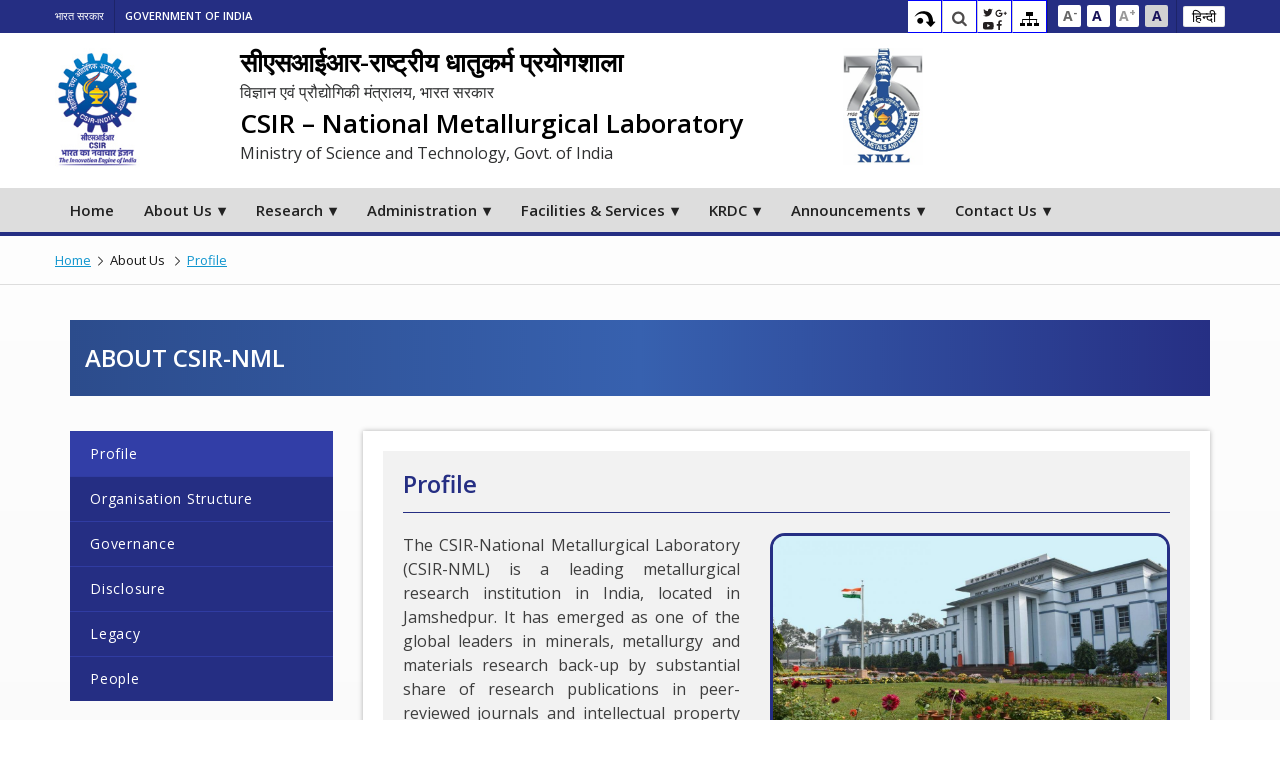

--- FILE ---
content_type: text/html; charset=utf-8
request_url: https://nml.res.in/about-nml
body_size: 10777
content:
<!doctype html>
<html xmlns="http://www.w3.org/1999/xhtml" lang="en" >
<head>
<link href="https://fonts.googleapis.com/css?family=Open+Sans:300,400,600,700" rel="stylesheet">  

  <meta http-equiv="Content-Type" content="text/html; charset=utf-8" />
<meta name="Generator" content="Drupal 7 (http://drupal.org)" />
<link rel="canonical" href="/about-nml" />
<link rel="shortlink" href="/node/208" />
<link rel="shortcut icon" href="https://nml.res.in/sites/default/files/favicon.ico" type="image/vnd.microsoft.icon" />
  <title>About CSIR-NML | CSIR-NML</title>

<meta http-equiv="X-UA-Compatible" content="IE=edge">
    <meta name="viewport" content="width=device-width, initial-scale=1.0" />
    <meta name="description" content="">
    <meta name="Keywords" content="">
    <meta name="title" content="About CSIR-NML | CSIR-NML">
    <meta name="lang" content="en">
    <meta name="author" content="">
  <style type="text/css" media="all">
@import url("https://nml.res.in/modules/system/system.base.css?t97b27");
@import url("https://nml.res.in/modules/system/system.menus.css?t97b27");
@import url("https://nml.res.in/modules/system/system.messages.css?t97b27");
@import url("https://nml.res.in/modules/system/system.theme.css?t97b27");
</style>
<style type="text/css" media="all">
@import url("https://nml.res.in/sites/all/modules/contributed/jquery_update/replace/ui/themes/base/minified/jquery.ui.core.min.css?t97b27");
@import url("https://nml.res.in/sites/all/modules/contributed/jquery_update/replace/ui/themes/base/minified/jquery.ui.theme.min.css?t97b27");
@import url("https://nml.res.in/sites/all/modules/contributed/jquery_update/replace/ui/themes/base/minified/jquery.ui.button.min.css?t97b27");
@import url("https://nml.res.in/sites/all/modules/contributed/jquery_update/replace/ui/themes/base/minified/jquery.ui.resizable.min.css?t97b27");
@import url("https://nml.res.in/sites/all/modules/contributed/jquery_update/replace/ui/themes/base/minified/jquery.ui.dialog.min.css?t97b27");
</style>
<style type="text/css" media="all">
@import url("https://nml.res.in/sites/all/modules/contributed/calendar/css/calendar_multiday.css?t97b27");
@import url("https://nml.res.in/sites/all/modules/contributed/calendar_tooltips/calendar_tooltips.css?t97b27");
@import url("https://nml.res.in/modules/comment/comment.css?t97b27");
@import url("https://nml.res.in/sites/all/modules/contributed/date/date_api/date.css?t97b27");
@import url("https://nml.res.in/sites/all/modules/contributed/date/date_popup/themes/datepicker.1.7.css?t97b27");
@import url("https://nml.res.in/modules/field/theme/field.css?t97b27");
@import url("https://nml.res.in/modules/node/node.css?t97b27");
@import url("https://nml.res.in/modules/search/search.css?t97b27");
@import url("https://nml.res.in/modules/user/user.css?t97b27");
@import url("https://nml.res.in/sites/all/modules/contributed/extlink/css/extlink.css?t97b27");
@import url("https://nml.res.in/sites/all/modules/contributed/views/css/views.css?t97b27");
</style>
<style type="text/css" media="all">
@import url("https://nml.res.in/sites/all/modules/contributed/ctools/css/ctools.css?t97b27");
@import url("https://nml.res.in/sites/all/modules/contributed/event_calendar/event_popup/css/event_popup.css?t97b27");
@import url("https://nml.res.in/sites/all/modules/contributed/lightbox2/css/lightbox.css?t97b27");
@import url("https://nml.res.in/sites/all/modules/contributed/panels/css/panels.css?t97b27");
@import url("https://nml.res.in/sites/all/libraries/video-js/video-js.css?t97b27");
@import url("https://nml.res.in/modules/locale/locale.css?t97b27");
@import url("https://nml.res.in/sites/all/modules/contributed/extlink_extra/extlink_extra.508.css?t97b27");
</style>
<style type="text/css" media="all">
@import url("https://nml.res.in/sites/all/themes/nml/css/font-awesome.min.css?t97b27");
@import url("https://nml.res.in/sites/all/themes/nml/css/linear-icon-style.css?t97b27");
@import url("https://nml.res.in/sites/all/themes/nml/css/owl.carousel.css?t97b27");
@import url("https://nml.res.in/sites/all/themes/nml/css/owl.theme.css?t97b27");
@import url("https://nml.res.in/sites/all/themes/nml/css/flexslider.css?t97b27");
@import url("https://nml.res.in/sites/all/themes/nml/css/bootstrap.min.css?t97b27");
@import url("https://nml.res.in/sites/all/themes/nml/css/easy-responsive-tabs.css?t97b27");
@import url("https://nml.res.in/sites/all/themes/nml/css/animate.css?t97b27");
@import url("https://nml.res.in/sites/all/themes/nml/css/jquery.fancybox.min.css?t97b27");
@import url("https://nml.res.in/sites/all/themes/nml/css/site.css?t97b27");
@import url("https://nml.res.in/sites/all/themes/nml/css/site-responsive.css?t97b27");
</style>
<style type="text/css" media="print">
@import url("https://nml.res.in/sites/all/themes/nml/css/print.css?t97b27");
</style>
  <script type="text/javascript" src="//code.jquery.com/jquery-1.9.1.min.js"></script>
<script type="text/javascript">
<!--//--><![CDATA[//><!--
window.jQuery || document.write("<script src='/sites/all/modules/contributed/jquery_update/replace/jquery/1.9/jquery.min.js'>\x3C/script>")
//--><!]]>
</script>
<script type="text/javascript" src="https://nml.res.in/misc/jquery.once.js?v=1.2"></script>
<script type="text/javascript" src="https://nml.res.in/misc/drupal.js?t97b27"></script>
<script type="text/javascript" src="//code.jquery.com/ui/1.10.2/jquery-ui.min.js"></script>
<script type="text/javascript">
<!--//--><![CDATA[//><!--
window.jQuery.ui || document.write("<script src='/sites/all/modules/contributed/jquery_update/replace/ui/ui/minified/jquery-ui.min.js'>\x3C/script>")
//--><!]]>
</script>
<script type="text/javascript" src="https://nml.res.in/sites/all/modules/contributed/jquery_update/replace/ui/external/jquery.cookie.js?v=67fb34f6a866c40d0570"></script>
<script type="text/javascript" src="https://nml.res.in/sites/all/modules/contributed/jquery_update/replace/misc/jquery.form.min.js?v=2.69"></script>
<script type="text/javascript" src="https://nml.res.in/sites/all/modules/contributed/beautytips/js/jquery.bt.min.js?v=0.9.5-rc1"></script>
<script type="text/javascript" src="https://nml.res.in/sites/all/modules/contributed/beautytips/js/beautytips.min.js?v=7.x-2.x"></script>
<script type="text/javascript" src="https://nml.res.in/sites/all/libraries/video-js/video.js?t97b27"></script>
<script type="text/javascript" src="https://nml.res.in/misc/ajax.js?v=7.67"></script>
<script type="text/javascript" src="https://nml.res.in/sites/all/modules/contributed/jquery_update/js/jquery_update.js?v=0.0.1"></script>
<script type="text/javascript">
<!--//--><![CDATA[//><!--
videojs.options.flash.swf = "https://nml.res.in/sites/all/libraries/video-js/video-js.swf"
//--><!]]>
</script>
<script type="text/javascript">
<!--//--><![CDATA[//><!--
videojs.options.flash.swf = "https://nml.res.in/sites/all/libraries/video-js/video-js.swf"
//--><!]]>
</script>
<script type="text/javascript" src="https://nml.res.in/sites/all/modules/contributed/admin_menu/admin_devel/admin_devel.js?t97b27"></script>
<script type="text/javascript" src="https://nml.res.in/sites/all/modules/contributed/event_calendar/event_popup/js/event_popup.js?t97b27"></script>
<script type="text/javascript" src="https://nml.res.in/sites/all/modules/contributed/event_calendar/event_popup/js/event_popup_validate.js?t97b27"></script>
<script type="text/javascript">
<!--//--><![CDATA[//><!--
jQuery(document).ready(function($) { 
    $.expr[':'].regex = function(elem, index, match) {
            var matchParams = match[3].split(','),
            validLabels = /^(data|css):/,
            attr = {
                method: matchParams[0].match(validLabels) ? 
                matchParams[0].split(':')[0] : 'attr',
                property: matchParams.shift().replace(validLabels,'')
            },
            regexFlags = 'ig',
            regex = new RegExp(matchParams.join('').replace(/^\s+|\s+$/g,''), regexFlags);
            return regex.test(jQuery(elem)[attr.method](attr.property));
        }
    });
//--><!]]>
</script>
<script type="text/javascript" src="https://nml.res.in/sites/all/modules/contributed/lightbox2/js/auto_image_handling.js?t97b27"></script>
<script type="text/javascript" src="https://nml.res.in/sites/all/modules/contributed/lightbox2/js/lightbox.js?1769032701"></script>
<script type="text/javascript">
<!--//--><![CDATA[//><!--
      // close script tag for SecKit protection
      //--><!]]>
      </script>
      <script type="text/javascript" src="/sites/all/modules/contributed/seckit/js/seckit.document_write.js"></script>
      <link type="text/css" rel="stylesheet" id="seckit-clickjacking-no-body" media="all" href="/sites/all/modules/contributed/seckit/css/seckit.no_body.css" />
      <!-- stop SecKit protection -->
      <noscript>
      <link type="text/css" rel="stylesheet" id="seckit-clickjacking-noscript-tag" media="all" href="/sites/all/modules/contributed/seckit/css/seckit.noscript_tag.css" />
      <div id="seckit-noscript-tag">
        Sorry, you need to enable JavaScript to visit this website.
      </div>
      </noscript>
      <script type="text/javascript">
      <!--//--><![CDATA[//><!--
      // open script tag to avoid syntax errors
//--><!]]>
</script>
<script type="text/javascript" src="https://nml.res.in/sites/all/modules/contributed/captcha/captcha.js?t97b27"></script>
<script type="text/javascript" src="https://nml.res.in/sites/all/modules/contributed/views/js/base.js?t97b27"></script>
<script type="text/javascript" src="https://nml.res.in/misc/progress.js?v=7.67"></script>
<script type="text/javascript" src="https://nml.res.in/sites/all/modules/contributed/views/js/ajax_view.js?t97b27"></script>
<script type="text/javascript" src="https://nml.res.in/sites/all/modules/contributed/extlink/js/extlink.js?t97b27"></script>
<script type="text/javascript" src="https://nml.res.in/sites/all/themes/nml/js/jquery.min.js?t97b27"></script>
<script type="text/javascript" src="https://nml.res.in/sites/all/themes/nml/js/jquery-migrate.min.js?t97b27"></script>
<script type="text/javascript" src="https://nml.res.in/sites/all/themes/nml/js/font-size.js?t97b27"></script>
<script type="text/javascript" src="https://nml.res.in/sites/all/themes/nml/js/swithcer.js?t97b27"></script>
<script type="text/javascript" src="https://nml.res.in/sites/all/themes/nml/js/easy-responsive-tabs.js?t97b27"></script>
<script type="text/javascript" src="https://nml.res.in/sites/all/themes/nml/js/owl.carousel.js?t97b27"></script>
<script type="text/javascript" src="https://nml.res.in/sites/all/themes/nml/js/jquery.flexslider.js?t97b27"></script>
<script type="text/javascript" src="https://nml.res.in/sites/all/themes/nml/js/viewportchecker.js?t97b27"></script>
<script type="text/javascript" src="https://nml.res.in/sites/all/themes/nml/js/jquery.waterwheelCarousel.js?t97b27"></script>
<script type="text/javascript" src="https://nml.res.in/sites/all/themes/nml/js/jquery.rwdImageMaps.min.js?t97b27"></script>
<script type="text/javascript" src="https://nml.res.in/sites/all/themes/nml/js/jquery.fancybox.min.js?t97b27"></script>
<script type="text/javascript" src="https://nml.res.in/sites/all/themes/nml/js/site.js?t97b27"></script>
<script type="text/javascript">
<!--//--><![CDATA[//><!--
jQuery.extend(Drupal.settings, {"basePath":"\/","pathPrefix":"","ajaxPageState":{"theme":"nml","theme_token":"Qeb_LVFHx_o1cP63ST6KVDmlorMVbHZHQhNEgdlJYW0","jquery_version":"1.9","js":{"sites\/all\/modules\/contributed\/extlink_extra\/extlink_extra.js":1,"modules\/statistics\/statistics.js":1,"\/\/code.jquery.com\/jquery-1.9.1.min.js":1,"0":1,"misc\/jquery.once.js":1,"misc\/drupal.js":1,"\/\/code.jquery.com\/ui\/1.10.2\/jquery-ui.min.js":1,"1":1,"sites\/all\/modules\/contributed\/jquery_update\/replace\/ui\/external\/jquery.cookie.js":1,"sites\/all\/modules\/contributed\/jquery_update\/replace\/misc\/jquery.form.min.js":1,"sites\/all\/modules\/contributed\/beautytips\/js\/jquery.bt.min.js":1,"sites\/all\/modules\/contributed\/beautytips\/js\/beautytips.min.js":1,"sites\/all\/libraries\/video-js\/video.js":1,"misc\/ajax.js":1,"sites\/all\/modules\/contributed\/jquery_update\/js\/jquery_update.js":1,"2":1,"3":1,"sites\/all\/modules\/contributed\/admin_menu\/admin_devel\/admin_devel.js":1,"sites\/all\/modules\/contributed\/event_calendar\/event_popup\/js\/event_popup.js":1,"sites\/all\/modules\/contributed\/event_calendar\/event_popup\/js\/event_popup_validate.js":1,"4":1,"sites\/all\/modules\/contributed\/lightbox2\/js\/auto_image_handling.js":1,"sites\/all\/modules\/contributed\/lightbox2\/js\/lightbox.js":1,"5":1,"sites\/all\/modules\/contributed\/captcha\/captcha.js":1,"sites\/all\/modules\/contributed\/views\/js\/base.js":1,"misc\/progress.js":1,"sites\/all\/modules\/contributed\/views\/js\/ajax_view.js":1,"sites\/all\/modules\/contributed\/extlink\/js\/extlink.js":1,"sites\/all\/themes\/nml\/js\/jquery.min.js":1,"sites\/all\/themes\/nml\/js\/jquery-migrate.min.js":1,"sites\/all\/themes\/nml\/js\/font-size.js":1,"sites\/all\/themes\/nml\/js\/swithcer.js":1,"sites\/all\/themes\/nml\/js\/easy-responsive-tabs.js":1,"sites\/all\/themes\/nml\/js\/owl.carousel.js":1,"sites\/all\/themes\/nml\/js\/jquery.flexslider.js":1,"sites\/all\/themes\/nml\/js\/viewportchecker.js":1,"sites\/all\/themes\/nml\/js\/jquery.waterwheelCarousel.js":1,"sites\/all\/themes\/nml\/js\/jquery.rwdImageMaps.min.js":1,"sites\/all\/themes\/nml\/js\/jquery.fancybox.min.js":1,"sites\/all\/themes\/nml\/js\/site.js":1},"css":{"modules\/system\/system.base.css":1,"modules\/system\/system.menus.css":1,"modules\/system\/system.messages.css":1,"modules\/system\/system.theme.css":1,"misc\/ui\/jquery.ui.core.css":1,"misc\/ui\/jquery.ui.theme.css":1,"misc\/ui\/jquery.ui.button.css":1,"misc\/ui\/jquery.ui.resizable.css":1,"misc\/ui\/jquery.ui.dialog.css":1,"sites\/all\/modules\/contributed\/calendar\/css\/calendar_multiday.css":1,"sites\/all\/modules\/contributed\/calendar_tooltips\/calendar_tooltips.css":1,"modules\/comment\/comment.css":1,"sites\/all\/modules\/contributed\/date\/date_api\/date.css":1,"sites\/all\/modules\/contributed\/date\/date_popup\/themes\/datepicker.1.7.css":1,"modules\/field\/theme\/field.css":1,"modules\/node\/node.css":1,"modules\/search\/search.css":1,"modules\/user\/user.css":1,"sites\/all\/modules\/contributed\/extlink\/css\/extlink.css":1,"sites\/all\/modules\/contributed\/views\/css\/views.css":1,"sites\/all\/modules\/contributed\/ctools\/css\/ctools.css":1,"sites\/all\/modules\/contributed\/event_calendar\/event_popup\/css\/event_popup.css":1,"sites\/all\/modules\/contributed\/lightbox2\/css\/lightbox.css":1,"sites\/all\/modules\/contributed\/panels\/css\/panels.css":1,"sites\/all\/libraries\/video-js\/video-js.css":1,"modules\/locale\/locale.css":1,"sites\/all\/modules\/contributed\/extlink_extra\/extlink_extra.508.css":1,"sites\/all\/themes\/nml\/css\/font-awesome.min.css":1,"sites\/all\/themes\/nml\/css\/linear-icon-style.css":1,"sites\/all\/themes\/nml\/css\/owl.carousel.css":1,"sites\/all\/themes\/nml\/css\/owl.theme.css":1,"sites\/all\/themes\/nml\/css\/flexslider.css":1,"sites\/all\/themes\/nml\/css\/bootstrap.min.css":1,"sites\/all\/themes\/nml\/css\/easy-responsive-tabs.css":1,"sites\/all\/themes\/nml\/css\/animate.css":1,"sites\/all\/themes\/nml\/css\/jquery.fancybox.min.css":1,"sites\/all\/themes\/nml\/css\/site.css":1,"sites\/all\/themes\/nml\/css\/site-responsive.css":1,"sites\/all\/themes\/nml\/css\/print.css":1}},"event_popup":{"classes":"","defaults":"width:300;height:auto;position:[center,60]","selector":"content","content_type":"event_calendar","op":false},"lightbox2":{"rtl":"0","file_path":"\/(\\w\\w\/)public:\/","default_image":"\/sites\/all\/modules\/contributed\/lightbox2\/images\/brokenimage.jpg","border_size":10,"font_color":"000","box_color":"fff","top_position":"","overlay_opacity":"0.8","overlay_color":"000","disable_close_click":1,"resize_sequence":0,"resize_speed":400,"fade_in_speed":400,"slide_down_speed":600,"use_alt_layout":0,"disable_resize":0,"disable_zoom":0,"force_show_nav":0,"show_caption":1,"loop_items":0,"node_link_text":"View Image Details","node_link_target":0,"image_count":"Image !current of !total","video_count":"Video !current of !total","page_count":"Page !current of !total","lite_press_x_close":"press \u003Ca href=\u0022#\u0022 onclick=\u0022hideLightbox(); return FALSE;\u0022\u003E\u003Ckbd\u003Ex\u003C\/kbd\u003E\u003C\/a\u003E to close","download_link_text":"","enable_login":false,"enable_contact":false,"keys_close":"c x 27","keys_previous":"p 37","keys_next":"n 39","keys_zoom":"z","keys_play_pause":"32","display_image_size":"original","image_node_sizes":"()","trigger_lightbox_classes":"img.image-img_assist_custom","trigger_lightbox_group_classes":"","trigger_slideshow_classes":"","trigger_lightframe_classes":"","trigger_lightframe_group_classes":"","custom_class_handler":0,"custom_trigger_classes":"","disable_for_gallery_lists":1,"disable_for_acidfree_gallery_lists":true,"enable_acidfree_videos":true,"slideshow_interval":5000,"slideshow_automatic_start":true,"slideshow_automatic_exit":true,"show_play_pause":true,"pause_on_next_click":false,"pause_on_previous_click":true,"loop_slides":false,"iframe_width":600,"iframe_height":400,"iframe_border":1,"enable_video":0},"extlink_extra":{"extlink_alert_type":"confirm","extlink_alert_timer":"0","extlink_alert_url":"\/now-leaving","extlink_cache_fix":0,"extlink_exclude_warning":"","extlink_508_fix":1,"extlink_508_text":" [external link]","extlink_url_override":0,"extlink_url_params":{"external_url":null,"back_url":null}},"beautytipStyles":{"default":{"fill":"#F7F7F7","padding":8,"strokeStyle":"#B7B7B7","cornerRadius":0,"cssStyles":{"fontFamily":"\u0026quot;lucida grande\u0026quot;,tahoma,verdana,arial,sans-serif","fontSize":"11px"}},"plain":[],"netflix":{"positions":["right","left"],"fill":"#FFF","padding":5,"shadow":true,"shadowBlur":12,"strokeStyle":"#B9090B","spikeLength":50,"spikeGirth":60,"cornerRadius":10,"centerPointY":0.1,"overlap":-8,"cssStyles":{"fontSize":"12px","fontFamily":"arial,helvetica,sans-serif"}},"facebook":{"fill":"#F7F7F7","padding":8,"strokeStyle":"#B7B7B7","cornerRadius":0,"cssStyles":{"fontFamily":"\u0022lucida grande\u0022,tahoma,verdana,arial,sans-serif","fontSize":"11px"}},"transparent":{"fill":"rgba(0, 0, 0, .8)","padding":20,"strokeStyle":"#CC0","strokeWidth":3,"spikeLength":40,"spikeGirth":40,"cornerRadius":40,"cssStyles":{"color":"#FFF","fontWeight":"bold"}},"big-green":{"fill":"#00FF4E","padding":20,"strokeWidth":0,"spikeLength":40,"spikeGirth":40,"cornerRadius":15,"cssStyles":{"fontFamily":"\u0022lucida grande\u0022,tahoma,verdana,arial,sans-serif","fontSize":"14px"}},"google-maps":{"positions":["top","bottom"],"fill":"#FFF","padding":15,"strokeStyle":"#ABABAB","strokeWidth":1,"spikeLength":65,"spikeGirth":40,"cornerRadius":25,"centerPointX":0.9,"cssStyles":[]},"hulu":{"fill":"#F4F4F4","strokeStyle":"#666666","spikeLength":20,"spikeGirth":10,"width":350,"overlap":0,"centerPointY":1,"cornerRadius":0,"cssStyles":{"fontFamily":"\u0022Lucida Grande\u0022,Helvetica,Arial,Verdana,sans-serif","fontSize":"12px","padding":"10px 14px"},"shadow":true,"shadowColor":"rgba(0,0,0,.5)","shadowBlur":8,"shadowOffsetX":4,"shadowOffsetY":4}},"beautytips":{"calendar-tooltips":{"cssSelect":".calendar-calendar .mini-day-on a, .calendar-calendar .day a, .calendar-calendar .mini-day-on span, .calendar-calendar .day span","contentSelector":"$(this).next().html()","trigger":["mouseover","mouseout"],"style":"facebook","list":["contentSelector","trigger"]}},"statistics":{"data":{"nid":"208"},"url":"\/modules\/statistics\/statistics.php"},"extlink":{"extTarget":"_blank","extClass":"ext","extLabel":"(link is external)","extImgClass":0,"extIconPlacement":0,"extSubdomains":1,"extExclude":"(nml\\.res\\.in)","extInclude":"","extCssExclude":"","extCssExplicit":"","extAlert":0,"extAlertText":{"value":"\u003Ch2\u003EYou are leaving the  [site:name] website\u003C\/h2\u003E\r\n  \u003Cp\u003EYou are being directed to a third-party website:\u003C\/p\u003E\r\n  \u003Cp\u003E\u003Cstrong\u003E[extlink:external-url]\u003C\/strong\u003E\u003C\/p\u003E\r\n  \u003Cp\u003EThis link is provided for your convenience. Please note that this third-party website is not controlled by [site:name] or subject to our privacy policy.\u003C\/p\u003E\r\n  \u003Cp\u003EThank you for visiting our site. We hope your visit was informative and enjoyable.\u003C\/p\u003E\r\n\r\n  \u003Cdiv class=\u0022extlink-extra-actions\u0022\u003E\r\n      \u003Cdiv class=\u0022extlink-extra-back-action\u0022\u003E\u003Ca title=\u0022Cancel\u0022 href=\u0022[extlink:back-url]\u0022\u003ECancel\u003C\/a\u003E\u003C\/div\u003E\r\n      \u003Cdiv class=\u0022extlink-extra-go-action\u0022\u003E\u003Ca class=\u0022ext-override\u0022 title=\u0022Go to link\u0022 href=\u0022[extlink:external-url]\u0022\u003EGo to link\u003C\/a\u003E\u003C\/div\u003E\r\n  \u003C\/div\u003E\r\n  \u003Cbr\/\u003E\u003Cbr\/\u003E\r\n  [extlink:timer]\r\n\r\n  ","format":"full_html"},"mailtoClass":"mailto","mailtoLabel":"(link sends e-mail)","extUseFontAwesome":0}});
//--><!]]>
</script>
  
</head>
<body class="html not-front not-logged-in one-sidebar sidebar-first page-node page-node- page-node-208 node-type-page i18n-en" >
    
    
      
				<script>
				//http://jsfiddle.net/KPET6/
				//http://jsfiddle.net/39james/mg752/
					$(document).ready(function() {
							var base="https://nml.res.in";
							var wind= window.location.href;
						
if(base+'/' != wind){
						$('a[href="' + this.location.pathname + '"]').parent().addClass('menu_active');
						$('a[href="' + this.location.pathname + '"]').parent('ul').addClass('menu_active');
						/* $('#menu-wplook-main-menu').find('li a').removeClass('menu_active');
						$(this).addClass('menu_active');
						$($(this).closest('li.menu-item').children()[0]).addClass('menu_active'); */
												var newatter =	$('a[href="' + this.location.pathname + '"]').parent('li').parent('ul').parent().parent('li').parent('ul').parent().parent('li').addClass('menu_active');
						var forattr =	$('a[href="' + this.location.pathname + '"]').parent('li').parent('ul').parent().parent('li').addClass('menu_active');
						}
						
					});
					
				</script>
<header class="header-wrap">
<div class="wrapper common-wrapper">
    <div class="common-wrapper-content">                
        <div class="container">
            <div class="row">
                <div class="common-left common-left-ind clearfix">
                    <ul>
                        <li class="gov-india"><a title="National Portal of India, External Link that opens in a new window" href="http://india.gov.in" target="_blank">भारत सरकार</a></li>
                        <li class="ministry"><a title="National Portal of India, External Link that opens in a new window" href="http://india.gov.in" target="_blank">GOVERNMENT OF INDIA</a></li>
                    </ul>
                </div>
                <div class="common-right clearfix">
                    <ul id="header-nav">
                        <!-- <li><a href="/basic-page/screen-reader-access">Screen Reader Access&nbsp;&nbsp; </a></li> -->
                        <li class="ico-skip"><a title="Skip to main content" data-menuanchor="page2" href="#skipCont">Skip to main content</a></li>
                        <li class="ico-site-search"><a title="Site Search" id="toggleSearch" href="javascript:void(0);">Search</a>
                          <ul class="search-drop">
                            <li>
                              <input type="text">
                              <input type="submit" value="go" class="bttn-search">
                            </li>
                          </ul>
                        </li>
                        <li class="ico-functions"><a href="#">Functions</a></li>
                        <li class="ico-sitemap"><a href="https://nml.res.in/site-map">Site Map</a></li>
                        <li class="ico-accessibility">
                            <span><a href="javascript:void(0);" title="Decrease font size" onClick="set_font_size('decrease')">A<sup>-</sup></a></span>
                            <span><a href="javascript:void(0);" title="Reset font size" onClick="set_font_size('')">A<sup>&nbsp;</sup></a></span>
                            <span><a href="javascript:void(0);" title="Increase font size" onClick="set_font_size('increase')">A<sup>+</sup></a></span>
                            <span><a title="High Contrast" class="high-contrast dark" href="javascript:void(0);">A</a></span>
                            <span><a title="Normal Contrast" class="high-contrast light" href="javascript:void(0);">A</a></span>
                        </li>
                           
                          <div class="region region-language-switcher-block">
    <div id="block-locale-language" class="block block-locale">

      
  <ul class="language-switcher-locale-url"><li class="en first active"><a href="/about-nml" class="language-link active" xml:lang="en" title="About CSIR-NML">English</a></li>
<li class="hi last"><a href="/hi/%E0%A4%B8%E0%A5%80%E0%A4%8F%E0%A4%B8%E0%A4%86%E0%A4%88%E0%A4%86%E0%A4%B0-%E0%A4%8F%E0%A4%A8%E0%A4%8F%E0%A4%AE%E0%A4%8F%E0%A4%B2%20%E0%A4%95%E0%A5%87%20%E0%A4%AC%E0%A4%BE%E0%A4%B0%E0%A5%87%20%E0%A4%AE%E0%A5%87%E0%A4%82" class="language-link" xml:lang="hi" title="सीएसआईआर-एनएमएल के बारे में">हिन्दी</a></li>
</ul>
</div>
  </div>
                    </ul>
                </div>
            </div>
        </div>
    </div>
</div>        
    
<div class="main-header clearfix header_bl">
    <div class="container">
        <div class="row">
            <div class="header-left pull-left">
                <div class="logo-wrap logo_wrap_desktop">
                  <a href="https://nml.res.in/" class="logo-imp"><img src="https://nml.res.in/sites/all/themes/nml/images/NML_logo.jpg" alt="NML Logo" title="NML"></a>
			     <a href="https://nml.res.in/" class="logo"><h2>सीएसआईआर-राष्ट्रीय धातुकर्म प्रयोगशाला</h2><h5>विज्ञान एवं प्रौद्योगिकी मंत्रालय, भारत सरकार</h5><h2 class="logo-text">CSIR – National Metallurgical Laboratory</h2><h5>Ministry of Science and Technology, Govt. of India</h5></a>
                 <a href="https://nml.res.in/" class="logo-nml"><img src="https://nml.res.in/sites/all/themes/nml/images/Picture1.png" alt="75 years of NML Logo" title="75 years of NML Logo"></a>
                </div>
                <div class="logo-wrap logo_wrap_mobile">
                <div class="">
                <a href="https://nml.res.in/" class="logo-imp"><img src="https://nml.res.in/sites/all/themes/nml/images/NML_logo.jpg" alt="NML Logo logo_oneimg" title="NML" height="80px"></a>
                <a href="https://nml.res.in/" class="logo-nml logo_twoimg"><img src="https://nml.res.in/sites/all/themes/nml/images/Picture1.png" alt="75 years of NML Logo" title="75 years of NML Logo" height="80px" ></a>
                </div>
			     <a href="https://nml.res.in/" class="logo logo_text"><h2>सीएसआईआर-राष्ट्रीय धातुकर्म प्रयोगशाला</h2><h5>विज्ञान एवं प्रौद्योगिकी मंत्रालय, भारत सरकार</h5><h2 class="logo-text">CSIR – National Metallurgical Laboratory</h2><h5>Ministry of Science and Technology, Govt. of India</h5></a>
                
                </div>
            </div>
			<!--<a  href="https://www.nmlindia.org/video-gallery" target="_blank"><img style="display: initial;" src="https://nml.res.in/sites/all/themes/nml/images/iisf_2020.png" alt="iisf 2020" title="iisf 2020"></a>
			<a href="https://we.tl/t-lJ0Xvvjy6t" target="_blank"><img style="display: initial;width:487px;margin-left:3px;" src="https://nml.res.in/sites/default/files/ppc-jan2024.jpg"></a> //-->
      <!--      <div class="hd_rgt_logo">-->
			
						<!--	<img src="/images/swatch_logo.png">-->
						<!--</div>-->
        </div>
    </div>
</div>
</header>        
        
<nav class="header_navigation">
    <div class="container">
        <div class="row">
              <div class="region region-main-menu-content">
    <div id="block-system-main-menu" class="block block-system block-menu">

      
  <ul class="menu"><li class="first leaf"><a href="/">Home</a></li>
<li class="expanded active-trail csirmain"><span class="active-trail nolink">About Us</span><ul class="menu"><li class="first leaf active-trail"><a href="/about-nml" class="active-trail active">Profile</a></li>
<li class="leaf"><a href="/organisation-structure">Organisation Structure</a></li>
<li class="leaf"><a href="/research-council">Governance</a></li>
<li class="leaf"><a href="/right-information-act">Disclosure</a></li>
<li class="leaf"><a href="/basic-page/legacy">Legacy</a></li>
<li class="last leaf"><a href="https://transparency.nmlindia.org/contact-directory.html" target="_blank">People</a></li>
</ul></li>
<li class="expanded csirmain widermenu"><span class="nolink">Research</span><ul class="menu"><li class="first expanded csirsub csirsubextwid"><a href="/research-division">R&amp;D DIVISIONS</a><ul class="menu"><li class="first collapsed"><a href="/research-division/Analytical%20%26%20Applied%20Chemistry%20Division">Analytical &amp; Applied Chemistry</a></li>
<li class="leaf"><a href="/research-division/Advanced%20Materials%20%26%20Corrosion">Advanced Materials &amp; Corrosion</a></li>
<li class="leaf"><a href="/research-division/Materials%20Engineering%20Division">Materials Engineering</a></li>
<li class="leaf"><a href="/research-division/Metal%20Extraction%20%26%20Recycling%20Division">Metal Extraction &amp; Recycling</a></li>
<li class="leaf"><a href="/research-division/Mineral%20Processing%20Division">Mineral Processing</a></li>
<li class="last leaf"><a href="/research-division/Madras%20Centre">Madras Centre</a></li>
</ul></li>
<li class="expanded csir-rd csirsupportwid"><span class="nolink">R&amp;D SUPPORT DIVISIONS</span><ul class="menu"><li class="first leaf"><a href="/r-d-faciliation/Engineering">Engineering</a></li>
<li class="leaf"><a href="/r-d-faciliation/Information%20%26%20Communication%20Technology%20Unit">Information &amp; Communication Technology Unit</a></li>
<li class="leaf"><a href="/r-d-faciliation/Information%20Management%20%26%20Dissemination%20Centre">Information Management &amp; Dissemination Centre</a></li>
<li class="last leaf"><a href="/r-d-faciliation/Research%20Planning%20%26%20Business%20Development">Research Planning &amp; Business Development</a></li>
</ul></li>
<li class="expanded csirsub menunolink"><span class="nolink">R&amp;D OUTCOME</span><ul class="menu"><li class="first leaf"><a href="/">Projects</a></li>
<li class="leaf"><a href="http://eprints.nmlindia.org/" target="_blank">Publications</a></li>
<li class="leaf"><a href="/">Patent</a></li>
<li class="last leaf"><a href="/technology-portfolio-csir-nml">Technology</a></li>
</ul></li>
<li class="expanded csirsub menunolink"><span class="nolink">COLLABORATION</span><ul class="menu"><li class="first leaf"><a href="https://nml.res.in/sites/default/files/Mou signed with CSIR-NML since 2019.pdf">MoU</a></li>
<li class="leaf"><a href="/">Clients</a></li>
<li class="leaf"><a href="/">Customer Feedback</a></li>
<li class="last leaf"><a href="/">Success Story</a></li>
</ul></li>
<li class="last expanded csirsub menunolink"><span class="nolink">AcSIR</span><ul class="menu"><li class="first leaf"><a href="/human-resource/acsir">Academic Program</a></li>
<li class="leaf"><a href="/human-resource/acsir">Ph D Courses Offered</a></li>
<li class="leaf"><a href="/human-resource/acsir">Faculty</a></li>
<li class="leaf"><a href="/human-resource/acsir">Student</a></li>
<li class="leaf"><a href="/human-resource/acsir">Alumni</a></li>
<li class="last leaf"><a href="/human-resource/acsir">Contact Us</a></li>
</ul></li>
</ul></li>
<li class="expanded csirmain"><span class="nolink">Administration</span><ul class="menu"><li class="first leaf"><a href="/adminstrate/General%20Administration">General Administration</a></li>
<li class="leaf"><a href="/adminstrate/Finance%20%26%20Accounts">Finance &amp; Accounts</a></li>
<li class="leaf"><a href="/adminstrate/Stores%20and%20Purchase">Stores and Purchase</a></li>
<li class="last leaf"><a href="/adminstrate/Medical">Medical</a></li>
</ul></li>
<li class="expanded csirmain"><span class="nolink">Facilities &amp; Services</span><ul class="menu"><li class="first leaf"><a href="https://nml.res.in/sites/default/files/NML Equipment and Facilities.pdf" target="_blank">Equipment</a></li>
<li class="leaf"><a href="https://nml.res.in/sites/default/files/Pilot-facilities.pdf" target="_blank">Pilot Facilities</a></li>
<li class="last leaf"><a href="https://nml.res.in/sites/default/files/Testing_Faclities.pdf" target="_blank">Testing</a></li>
</ul></li>
<li class="expanded csirmain"><span class="nolink">KRDC</span><ul class="menu"><li class="first expanded"><a href="/csir-nml-journal">NML Journal</a><ul class="menu"><li class="first leaf"><a href="/Journal-of-metallurgy-and-material-science">Issues</a></li>
<li class="last leaf"><a href="https://jmms.nmlindia.org/jr-online_article_submission/" target="_blank">Submit your paper</a></li>
</ul></li>
<li class="leaf"><a href="http://krc.nmlindia.org/">E-Library</a></li>
<li class="leaf"><a href="/annual-reports">Annual Reports</a></li>
<li class="leaf"><a href="/jigyasa-program">Jigyasa Program</a></li>
<li class="last leaf"><a href="/skill-development">Skill Development</a></li>
</ul></li>
<li class="expanded csirmain widermenu announcmenu"><span class="nolink">Announcements</span><ul class="menu"><li class="first expanded csirsub menunolink"><span class="nolink">PROCUREMENT</span><ul class="menu"><li class="first leaf"><a href="/admin-tenders">Tenders</a></li>
<li class="last leaf"><a href="https://nml.res.in/sites/default/files/Procurement Plan FY 25-26_SPO-CSIR-2.pdf" target="_blank">Procurement Plan</a></li>
</ul></li>
<li class="expanded csirsub menunolink"><span class="nolink">EVENTS</span><ul class="menu"><li class="first leaf"><a href="/">Seminar/Conferences</a></li>
<li class="leaf"><a href="/">Lecture/Colloquium</a></li>
<li class="leaf"><a href="/">Training</a></li>
<li class="last leaf"><a href="/">Outreach</a></li>
</ul></li>
<li class="last expanded csirsub menunolink"><span class="nolink">CAREER</span><ul class="menu"><li class="first leaf"><a href="https://nml.res.in/permanent-career-lists">Permanent Positions</a></li>
<li class="last leaf"><a href="https://nml.res.in/temporary-career-lists">Temporary Positions</a></li>
</ul></li>
</ul></li>
<li class="last expanded csirmain"><span class="nolink">Contact Us</span><ul class="menu"><li class="first leaf"><a href="/director-office">Director Office</a></li>
<li class="leaf"><a href="/administration">Administration</a></li>
<li class="leaf"><a href="/business-development">Business Development</a></li>
<li class="leaf"><a href="/how-reach-us">How to Reach</a></li>
<li class="last leaf"><a href="/guest-house">Guest House</a></li>
</ul></li>
</ul>
</div>
  </div>
        </div>
    </div>
</nav>
<section class="innerBanner-wrap">   
 
 
 <!--<img class="innerBanner" src="/sites/all/themes/nml/images/Surface Engineering.JPG" alt="Banner" />-->
        
    	
	
	<h1 class="page-title"><span>About CSIR-NML</span></h1>
	
	
	
	</section>

<section class="breadcramp">
	<div class="container">
    	<div class="row">
            							<ul>
							<li><span itemprop="title"><a href="https://nml.res.in" class="easy-breadcrumb_segment easy-breadcrumb_segment-front">Home</a></span></li>
								
								
							<li>
														<span class="easy-breadcrumb_segment easy-breadcrumb_segment-title" itemprop="title">About Us</span>
														</li>
							
							
							<li>
														
							<a href="/about-nml"><span class="easy-breadcrumb_segment easy-breadcrumb_segment-title" itemprop="title">Profile</span></a>
														</li>
							
														
							
							</ul>
							        </div>
    </div>
</section>
<div id="skipCont"></div>
<div id="fontSize" class="content-wrapper">
	<div class="inner-container">
        <div class="container">
        	<div class="row">
                <div class="sidebar sidebar-left">
                                    </div>
                <div class="main-content">  	
                 
                                                                                					     <div class="col-md-12">
   <h3 class="views-field-title divsionh3">About CSIR-NML</h3>
   </div>
										
					<div class="contentcontainer">
					    					<div class="innerleft col-md-3 col-sm-6 col-xs-12">
					<div class="inner_left_bar in_lft_block">
					
					
								<h4 class="sidebar-title">About Us</h4>
			<ul class="sidebar-menu">
		
     			  			<li><a href="/about-nml">Profile</a>
			</li>
						  			<li><a href="/organisation-structure">Organisation Structure</a>
			</li>
						  			<li><a href="/research-council">Governance</a>
			</li>
						  			<li><a href="/right-information-act">Disclosure</a>
			</li>
						  			<li><a href="/basic-page/legacy">Legacy</a>
			</li>
						  			<li><a href="https://transparency.nmlindia.org/contact-directory.html" target="_blank">People</a>
			</li>
			
			</ul>
								
			</div>
					
					
					</div>
										
				
					
					
                    <div class="innerbody col-md-9 col-sm-6 col-xs-12" style="float: right;" >
					<div class="special-subpage-con-wraper" >
						<div class="special-subpage-con">
					   						  <div class="region region-content">
    <div id="block-system-main" class="block block-system">

      
  <div id="node-208" class="node node-page clearfix" about="/about-nml" typeof="foaf:Document">

      <span property="dc:title" content="About CSIR-NML" class="rdf-meta element-hidden"></span><span property="sioc:num_replies" content="0" datatype="xsd:integer" class="rdf-meta element-hidden"></span>
  
  <div class="content clearfix">
    <div class="field field-name-body field-type-text-with-summary field-label-hidden"><div class="field-items"><div class="field-item even" property="content:encoded"><h3 id="mcetoc_1il68n4q90" class="divisihead">Profile</h3>
<div class="clearfix">
<div class="nml-about-image"><img src="/sites/default/files/banner%20nml%20building%2007062024_0.jpg" alt="nml" /></div>
<p>The CSIR-National Metallurgical Laboratory (CSIR-NML) is a leading metallurgical research institution in India, located in Jamshedpur. It has emerged as one of the global leaders in minerals, metallurgy and materials research back-up by substantial share of research publications in peer-reviewed journals and intellectual property products generated in metallurgical and materials science and technology. The foundation stone for CSIR-NML was laid by Honourable Sri C. Rajagopalachari on November 21, 1946. It was formally inaugurated and dedicated to the nation on November 26, 1950 by Pandit Jawaharlal Nehru in a spirit of hope and in a spirit of faith in the future. CSIR-NML research activities are aligned with national priorities like "Make in India“, "Innovate in India“, and sustainable development goals. CSIR-NML collaborates with industries and other research organizations to translate its research findings into practical applications.</p>
</div>
<h3 id="mcetoc_1il68n4q91" class="divisihead">Mission</h3>
<p>To develop technologies that meet the need of the country, provide sustainable solutions to Industry and add value to our society through dissemination of knowledge, skill building and developing entrepreneurship.</p>
<h3 id="mcetoc_1il68n4q92" class="divisihead">Vision</h3>
<p>To be a nationally relevant, globally benchmarked and self-sustained technology &amp; innovation centre in Minerals, Metals and Materials Engineering.</p>
</div></div></div>  </div>

  
  
</div>

</div>
  </div>
						</div>					
					</div>
					</div>
					
            </div>
        </div>
    </div>
</div>
</div>

<section class="carousel-wrapper">
    <div class="container ">
          <div class="region region-footer-slider">
    <div id="block-views-slider-block" class="block block-views">

      
  <div class="view view-slider view-id-slider view-display-id-block view-dom-id-1e43cb20280c8c05aa63ecf3422a6020">
        
  
  
      <div class="view-content">
      <div id="flexCarousel" class="flexslider carousel">
            <ul class="slides">
                            <li><a target="_blank" href="https://www.csir.res.in/" title=""><img src="https://nml.res.in/sites/default/files/csir-logo_3.png" alt=""></a></li>
                                <li><a target="_blank" href="https://acsir.res.in/" title=""><img src="https://nml.res.in/sites/default/files/AcSIR-Logo.jpg" alt=""></a></li>
                                <li><a target="_blank" href="https://swachhbharatmission.ddws.gov.in/" title=""><img src="https://nml.res.in/sites/default/files/swatch_logo%281%29_0.png" alt=""></a></li>
                                <li><a target="_blank" href="https://www.digitalindia.gov.in/" title=""><img src="https://nml.res.in/sites/default/files/202412061445137587%281%29.png" alt=""></a></li>
                                <li><a target="_blank" href="https://www.nic.in/" title=""><img src="https://nml.res.in/sites/default/files/slider-nic-logo.png" alt=""></a></li>
                            </ul>
        </div>    </div>
  
  
  
  
  
  
</div>
</div>
  </div>
    
    </div>
</section>

<footer class="wrapper footer-wrapper">
    <div class="footer-top-wrapper">
        <div class="container footer-top-container">
              <div class="region region-footer-top">
    <div id="block-menu-menu-footer" class="block block-menu">

      
  <ul class="menu"><li class="first leaf"><a href="/feedback">Feedback</a></li>
<li class="leaf"><a href="/website-policy">Website Policies</a></li>
<li class="leaf"><a href="/web-information-manager">Web Information Manager</a></li>
<li class="leaf"><a href="/faq">FAQ</a></li>
<li class="last leaf"><a href="/disclaimer">Disclaimer</a></li>
</ul>
</div>
  </div>
        
        </div>
    </div>
    <div class="footer-bottom-wrapper">
        <div class="container footer-bottom-container">
              <div class="region region-footer">
    <div id="block-block-1" class="block block-block">

      
  <div class="footer-content row align-items-center text-center text-md-start">
  <!-- Left side content -->
  <div class="col-12 col-md-10 mb-3 mb-md-0">
                <div class="copyright-content">Website Content Managed by CSIR - NML Designed, Developed and Hosted by Council of Scientific & Industrial Research ( CSIR ) </div>
 </div>
  <!-- Right side image -->
  <div class="col-12 col-md-2 text-center text-md-end">
                <ul class="follow-us list-unstyled mb-0">
            <li><a href="https://nml.res.in/sites/default/files/WAPT-Security_Clearance_Certificate_INT-NML.pdf" target="_blank" rel="noopener noreferrer" tabindex="0" aria-label="security audit"><img src="https://nml.res.in/sites/default/files/security_audit.png" alt="Security Audit" width="71" height="66" class="img-fluid"></a></li>
                 </ul>
             <!--  <ul class="follow-us">
                    <li><a href="http://digitalindia.gov.in/" target="_blank"><img src="https://nml.res.in/sites/all/themes/nml/images/logo-digitalind.png" alt=""></a></li>
                    <li><a href="http://www.nic.in/" target="_blank"><img src="https://nml.res.in/sites/all/themes/nml/images/logo-nic.png" alt=""></a></li>
                    <li><a href="https://swachhbharat.mygov.in/" target="_blank"><img src="https://nml.res.in/sites/all/themes/nml/images/logo-swbharat.png" alt=""></a></li>
                   <li><a href="https://www.nmlindia.org/video-gallery" target="_blank"><img src="https://nml.res.in/sites/all/themes/nml/images/iisf_2020.png" alt="iisf 2020" title="iisf 2020"></a></li> 
                </ul> --!>
            </div>
</div>
</div>
  </div>
        </div>
    </div>
</footer>

  <script type="text/javascript" src="https://nml.res.in/sites/all/modules/contributed/extlink_extra/extlink_extra.js?t97b27"></script>
<script type="text/javascript" src="https://nml.res.in/modules/statistics/statistics.js?t97b27"></script>
  
<map name="engineeringdivision" id="engineeringdivision">
  <area shape="poly" coords="197,-5,296,161,104,161,200,2,200,1" href="https://nml.res.in/research/materials-engineering-division/materials-mechanics-group" alt="Metarials Mechanics"/>
  <area shape="poly" coords="109,170,201,324,292,170,158,169" href="https://nml.res.in/research/materials-engineering-division/microstructural-engineering-group" alt="Microstructural Engineering" />
  <area shape="poly" coords="6,327,101,170,194,327,6,328" href="https://nml.res.in/research/materials-engineering-division/materials-processing-group" alt="Materials Pocessing" />
  <area shape="poly" coords="300,170,393,327,207,326" href="https://nml.res.in/research/materials-engineering-division/corrosion-group" alt="Corrosion Engineering"  />
</map> 
</body>
</html>


--- FILE ---
content_type: text/css
request_url: https://nml.res.in/sites/all/themes/nml/css/print.css?t97b27
body_size: 49
content:
@media print{.container{width:100% !important;}
}

--- FILE ---
content_type: text/css
request_url: https://nml.res.in/modules/system/system.messages.css?t97b27
body_size: 313
content:
div.messages{background-position:8px 8px;background-repeat:no-repeat;border:1px solid;margin:6px 0;padding:10px 10px 10px 50px;}
div.status{background-image:url(../../misc/message-24-ok.png);border-color:#be7;}
div.status,
.ok{color:#234600;}
div.status,
table tr.ok{background-color:#f8fff0;}
div.warning{background-image:url(../../misc/message-24-warning.png);border-color:#ed5;}
div.warning,
.warning{color:#840;}
div.warning,
table tr.warning{background-color:#fffce5;}
div.error{background-image:url(../../misc/message-24-error.png);border-color:#ed541d;}
div.error,
.error{color:#8c2e0b;}
div.error,
table tr.error{background-color:#fef5f1;}
div.error p.error{color:#333;}
div.messages ul{margin:0 0 0 1em;padding:0;}
div.messages ul li{list-style-image:none;}

--- FILE ---
content_type: text/css
request_url: https://nml.res.in/modules/system/system.theme.css?t97b27
body_size: 930
content:
fieldset{margin-bottom:1em;padding:0.5em;}
form{margin:0;padding:0;}
hr{border:1px solid gray;height:1px;}
img{border:0;}
table{border-collapse:collapse;}
th{border-bottom:3px solid #ccc;padding-right:1em;text-align:left;}
tbody{border-top:1px solid #ccc;}
tr.even,
tr.odd{background-color:#eee;border-bottom:1px solid #ccc;padding:0.1em 0.6em;}
th.active img{display:inline;}
td.active{background-color:#ddd;}
.item-list .title{font-weight:bold;}
.item-list ul{margin:0 0 0.75em 0;padding:0;}
.item-list ul li{margin:0 0 0.25em 1.5em;padding:0;}
.form-item,
.form-actions{margin-top:1em;margin-bottom:1em;}
tr.odd .form-item,
tr.even .form-item{margin-top:0;margin-bottom:0;white-space:nowrap;}
.form-item .description{font-size:0.85em;}
label{display:block;font-weight:bold;}
label.option{display:inline;font-weight:normal;}
.form-checkboxes .form-item,
.form-radios .form-item{margin-top:0.4em;margin-bottom:0.4em;}
.form-type-radio .description,
.form-type-checkbox .description{margin-left:2.4em;}
input.form-checkbox,
input.form-radio{vertical-align:middle;}
.marker,
.form-required{color:#f00;}
.form-item input.error,
.form-item textarea.error,
.form-item select.error{border:2px solid red;}
.container-inline .form-actions,
.container-inline.form-actions{margin-top:0;margin-bottom:0;}
.more-link{text-align:right;}
.more-help-link{text-align:right;}
.more-help-link a{background:url(../../misc/help.png) 0 50% no-repeat;padding:1px 0 1px 20px;}
.item-list .pager{clear:both;text-align:center;}
.item-list .pager li{background-image:none;display:inline;list-style-type:none;padding:0.5em;}
.pager-current{font-weight:bold;}
#autocomplete li.selected{background:#0072b9;color:#fff;}
html.js fieldset.collapsible .fieldset-legend{background:url(../../misc/menu-expanded.png) 5px 65% no-repeat;padding-left:15px;}
html.js fieldset.collapsed .fieldset-legend{background-image:url(../../misc/menu-collapsed.png);background-position:5px 50%;}
.fieldset-legend span.summary{color:#999;font-size:0.9em;margin-left:0.5em;}
tr.drag{background-color:#fffff0;}
tr.drag-previous{background-color:#ffd;}
.tabledrag-toggle-weight{font-size:0.9em;}
body div.tabledrag-changed-warning{margin-bottom:0.5em;}
tr.selected td{background:#ffc;}
td.checkbox,
th.checkbox{text-align:center;}
.progress{font-weight:bold;}
.progress .bar{background:#ccc;border-color:#666;margin:0 0.2em;-moz-border-radius:3px;-webkit-border-radius:3px;border-radius:3px;}
.progress .filled{background:#0072b9 url(../../misc/progress.gif);}

--- FILE ---
content_type: text/css
request_url: https://nml.res.in/sites/all/themes/nml/css/site.css?t97b27
body_size: 22540
content:
@font-face{font-family:'Linearicons-Free';src:url('../fonts/Linearicons-Free.eot?w118d');src:url('../fonts/Linearicons-Free.eot?#iefixw118d') format('embedded-opentype'), url('../fonts/Linearicons-Free.woff2?w118d') format('woff2'), url('../fonts/Linearicons-Free.woff?w118d') format('woff'), url('../fonts/Linearicons-Free.ttf?w118d') format('truetype'), url('../fonts/Linearicons-Free.svg?w118d#Linearicons-Free') format('svg');font-weight:normal;font-style:normal;}
.lnr{font-family:'Linearicons-Free';speak:none;font-style:normal;font-weight:normal;font-variant:normal;text-transform:none;line-height:1;-webkit-font-smoothing:antialiased;-moz-osx-font-smoothing:grayscale;}
*{padding:0;margin:0;}
*, *:after, *::before{-webkit-box-sizing:border-box;-moz-box-sizing:border-box;box-sizing:border-box;}
header, section, footer, aside, nav, main, article, figure{display:block;}
ol, ul li{list-style:none}
img{border:none;max-width:100%;display:block}
a, a:hover, a:focus{text-decoration:none}
.clear{clear:both;}
.spacer{clear:both;display:block;line-height:0;font-size:0;}
.clearfix:after{visibility:hidden;display:block;font-size:0;content:" ";clear:both;height:0;}
.clearfix{display:inline-block;}
.clearfix{display:block;}
html, body{min-height:100%;font-size:100%; scroll-behavior: smooth;}
body{-webkit-font-smoothing:antialiased;-moz-osx-font-smoothing:grayscale;font-family:'Open Sans', sans-serif;font-weight:400;line-height:150%;overflow-x:hidden; color:#161616; background: linear-gradient(to bottom,  #ffffff 0%,#f6f6f6 100%);}
a{color:#000;text-decoration:none}
a:hover{text-decoration:none}
a:focus,:focus{outline:none}
h1{font-size:2.2em;margin:0}
h2{font-size:1.5em;margin:0}
h3{font-size:1.1em;margin:0}
ul li, ol li{position:relative}
.inline-elements{position:relative;display:inline-block;margin-right:-4px;}
.hideme{opacity:0;}
.visible{opacity:1;}
.reamoreBtn{position:relative;padding:5px;color:#252e83;font-size:0.9375em;font-weight:600;text-shadow:none;-webkit-transition:color 0.3s;-moz-transition:color 0.3s;transition:color 0.3s;height:34px;display:table;}
.reamoreBtn::before, .reamoreBtn::after{position:absolute;left:0;width:100%;height:2px;background:#252e83;content:'';opacity:0;-webkit-transition:opacity 0.3s, -webkit-transform 0.3s;-moz-transition:opacity 0.3s, -moz-transform 0.3s;transition:opacity 0.3s, transform 0.3s;-webkit-transform:translateY(-10px);-moz-transform:translateY(-10px);transform:translateY(-10px);}
.reamoreBtn::before{top:0;-webkit-transform:translateY(-10px);-moz-transform:translateY(-10px);transform:translateY(-10px);}
.reamoreBtn::after{bottom:0;-webkit-transform:translateY(10px);-moz-transform:translateY(10px);transform:translateY(10px);}
.reamoreBtn:hover, .reamoreBtn:focus{color:#0c3a9c;}
.reamoreBtn:hover::before, .reamoreBtn:focus::before, .reamoreBtn:hover::after, .reamoreBtn:focus::after{opacity:1;-webkit-transform:translateY(0px);-moz-transform:translateY(0px);transform:translateY(0px);}
.img-center{display:block;margin:0 auto;}
.common-wrapper{/*background:rgba(255,119,61,0.89)!important;*/background:#252e83;min-height:33px;position:relative;width:100%;}
.common-left{float:left;position:relative;}
.common-left ul{margin-bottom:0}
.common-left ul li{float:left;line-height:29px;text-transform:uppercase;height:33px;}
.common-left a, .common-left li{color:#fff;}
.common-left ul li span{display:block;font-size:0.875em;font-weight:400;}
.common-left ul li.ministry{padding-left:10px;margin-left:10px;border-left:1px solid rgba(0, 0, 0, 0.2);}
.common-left ul li.ministry a{font-size:0.6875em;font-weight:600}
.common-left ul li.gov-india a{font-size:0.6875em;font-weight:400}
.common-right{float:right;top:0;}
.common-right #header-nav > li{border-left:1px solid rgba(0, 0, 0, 0.2)}
.common-right #header-nav > li:first-child{border-left:none}
.common-right ul li{float:left;position:relative;}
.common-right ul li ul{top:33px;position:absolute;left:0px;z-index:555;box-shadow:0 1px 2px rgba(0, 0, 0, 0.2);background:#fff;padding:0px 0px;visibility:hidden;}
.common-right ul li{border-left:none;}
.common-right > ul > li > a::before{content:'|';color:#d3d3d3;margin:0 10px;}
.common-right > ul > li:first-child > a::before{display:none}
.common-right > ul > li > a{float:left;}
.common-right ul li a, .common-right ul li{height:33px;width:auto;line-height:33px;font-family:'Open Sans', sans-serif;}
#header-nav .region-language-switcher-block{border-left:1px solid rgba(0, 0, 0, 0.2);}
#header-nav .region-language-switcher-block ul li:hover a{background:none;color:#fff}
#header-nav .region-language-switcher-block ul li a{font-size:86%;background:#fff;height:22px;margin-top:5px;line-height:20px;border:1px solid rgba(0, 0, 0, 0.1);border-radius:2px;color:#000;padding:0 8px;margin-left:6px;line-height:33px;font-weight:400;}
#header-nav > li.language > a::before{display:none}
.common-right #header-nav > li.ico-sitemap, .common-right #header-nav > li.ico-site-search, .common-right #header-nav > li.ico-skip, .common-right #header-nav > li.ico-functions{padding:7px 3px 0 3px;-webkit-transition:all linear 0.5s;-moz-transition:all linear 0.5s;transition:all linear 0.5s;}
.common-right #header-nav > li.ico-sitemap:hover, .common-right #header-nav > li.ico-site-search:hover, .common-right #header-nav > li.ico-skip:hover, .common-right #header-nav > li.ico-functions:hover{background-color:#000}
.common-right #header-nav > li.ico-skip > a{background-image:url(../images/ico-skip.png);background-position:0 0;background-repeat:no-repeat;width:27px;height:22px;font-size:0;}
.common-right #header-nav > li.ico-skip:hover > a{background-position:0 -22px}
.common-right #header-nav > li.ico-site-search > a{background-image:url(../images/ico-site-search.png);background-position:0 0;background-repeat:no-repeat;width:27px;height:22px;font-size:0;}
.common-right #header-nav > li.ico-site-search:hover > a{background-position:0 -22px}
.common-right #header-nav > li.ico-functions > a{background-image:url(../images/ico-functions.png);background-position:0 0;background-repeat:no-repeat;width:27px;height:22px;font-size:0;}
.common-right #header-nav > li.ico-functions:hover > a{background-position:0 -22px}
.common-right #header-nav > li.ico-sitemap > a{background-image:url(../images/ico-sitemap.png);background-position:0 0;background-repeat:no-repeat;width:27px;height:22px;font-size:0;}
.common-right #header-nav > li.ico-sitemap:hover > a{background-position:0 -22px}
.common-right #header-nav > li.ico-accessibility{padding-left:0.5em;padding-right:0.6em;line-height:29px;}
.common-right ul li.ico-site-search ul{padding:0px;height:36px;right:-1px;left:auto;}
.common-right ul li ul.search-drop{visibility:visible;display:none;}
.common-right ul li.ico-site-search input[type="text"]{background:#fff url("../images/goi-search-bg.png") no-repeat scroll 150px 12px;border:2px solid #aa2323;border:2px solid #434343;font-weight:600;height:36px;line-height:34px;padding:0 40px 0 8px;width:270px;}
.bttn-search{width:38px;height:36px;cursor:pointer;border:0px;background-color:#AA2323;line-height:27px;text-align:center;overflow:hidden;text-indent:-200px;font-size:1px;background-image:url(../images/ico-search.png);background-repeat:no-repeat;background-position:center;position:absolute;top:0px;right:0px;opacity:1;}
.common-right #header-nav > li.language ul{background:#fff;width:100%;}
.high-contrast.light, .high-contrast.dark{width:23px;height:22px;font-size:14px !important;margin-top:5px;margin-left:4px;border-radius:2px;line-height:22px;text-align:center;font-weight:700;display:block;}
.high-contrast.light{background:#fff !important;color:#000 !important;}
.high-contrast.dark{background:#d2d2d2 !important;color:#19135a !important;}
.ico-accessibility span{display:inline-block;font-size:11px;margin-right:-4px;margin-left:2px;}
.ico-accessibility span [title~="Increase"]{font-size:14px;margin-left:4px;color:#999999;font-weight:700;line-height:22px;width:23px;height:22px;background:#fff;display:block;text-align:center;border-radius:2px}
.ico-accessibility span [title~="Reset"]{font-size:14px;margin-left:4px;color:#191359;font-weight:700;line-height:22px;width:23px;height:22px;background:#fff;display:block;text-align:center;border-radius:2px}
.ico-accessibility span [title~="Decrease"]{font-size:14px;color:#666666;font-weight:700;line-height:22px;width:23px;height:22px;background:#fff;display:block;text-align:center;border-radius:2px}
#header-nav > li > a{background-image:none;font-size:0.8125em;font-family:'Open Sans', sans-serif;color:#d3d3d3;-webkit-transition:all linear 0.5s;-moz-transition:all linear 0.5s;transition:all linear 0.5s}
#header-nav > li > a:hover{color:#00959c}
.common-right li:hover > ul, .common-right li.hover > ul, .common-right a:focus + ul, .common-right .hover a:focus{visibility:visible;}
.common-right #header-nav > li.language ul li{line-height:1;height:auto;float:none}
.common-right #header-nav > li.language ul li a{font-size:12px;line-height:1;padding:5px;height:auto;display:block;}
.main-header{padding-top:5px;padding-bottom:15px}

.logo-wrap{display: flex; align-items: flex-start; padding-top:10px}
.logo-wrap .logo{-ms-flex: 1; flex: 1;}
.logo-wrap .logo-nml{width: 80px; margin-left:30px}
.logo-wrap .logo-imp{width: 85px; margin-right:30px}
@media (min-width: 992px) {
.logo-wrap .logo-nml{margin-left:100px}
.logo-wrap .logo-imp{margin-right:100px}
}

.logo-text{padding-top: 8px;}

.logo{background-repeat:no-repeat;min-height:84px; display:block;}
.logo h2{font-size:1.625em;font-weight:600;}
.logo h5{font-size:1em;font-weight:400;color:#2e2f30;margin:8px 0 0;}
nav{background-color:#dddddd; border-bottom: solid 4px #252e83;}
nav ul{margin:0}
nav ul > li{float:left;padding:0}
#block-system-main-menu > ul.menu li.expanded > span.nolink::after{
    content: '▾';
    display: inline-block;
    margin: 0 0 0 6px;
    vertical-align: top;
    color: inherit;
    position: relative;
    height: auto;
    width: auto;
    right: auto;
    line-height: inherit;
}


#block-system-main-menu > ul.menu li.highlightmenu > span.nolink{
    background-color: #1a9e32 !important;
    color: #fff;
}
@keyframes blinkingBackground {
    0% {
        background-color: #dddddd;
        color: #222;
    }
   50% {
        background-color: #1a9e32;
        color: #fff;
    }
    100% {
        background-color: #dddddd;
        color: #222;
    }
}
nav ul > li > a, nav ul > li > span.nolink{font-weight:600;font-size:15px;color:#222;padding:10px 15px;display:block;-webkit-transform:translateZ(0);transform:translateZ(0);box-shadow:0 0 1px rgba(0, 0, 0, 0);-webkit-backface-visibility:hidden;backface-visibility:hidden;-moz-osx-font-smoothing:grayscale;position:relative;-webkit-transition-property:color;transition-property:color;-webkit-transition-duration:0.5s;transition-duration:0.5s;}

/* nav ul > li > a:hover, nav ul > li > span.nolink:hover, nav ul > li.active-trail > a, nav ul > li:hover > a, nav ul > li:hover > span.nolink{color:#fff} */
nav ul > li:hover > a,nav ul > li:hover > span.nolink{color:#fff;}
nav ul > li > a:before, nav ul > li > span.nolink:before{content:"";position:absolute;z-index:-1;top:0;left:0;right:0;bottom:0;background:#252e83;-webkit-transform:scaleY(0);transform:scaleY(0);-webkit-transform-origin:50% 100%;transform-origin:50% 100%;-webkit-transition-property:transform;transition-property:transform;-webkit-transition-duration:0.5s;transition-duration:0.5s;-webkit-transition-timing-function:ease-out;transition-timing-function:ease-out;}
nav ul > li > a:hover:before, nav ul > li > span.nolink:hover:before, ul > li.active-trail > a:before, nav ul > li:hover > a::before, nav ul > li:hover > span.nolink::before{-webkit-transform:scaleY(1);transform:scaleY(1);-webkit-transition-timing-function:cubic-bezier(0.52, 1.64, 0.37, 0.66);transition-timing-function:cubic-bezier(0.52, 1.64, 0.37, 0.66);}
nav ul ul, nav ul ul ul{position:absolute;z-index:2;min-width:220px;opacity:0;visibility:hidden;-webkit-transition:all ease-in-out 0.5s;-moz-transition:all ease-in-out 0.5s;transition:all ease-in-out 0.5s;-webkit-transform:translateY(10px);-moz-transform:translateY(10px);transform:translateY(10px); background-color:#dddddd; padding: 15px 0;}
nav ul ul li, nav ul ul ul li{float:none; background-color:#dddddd;}
nav ul ul li:last-child{border-bottom:none}
nav ul ul li a, nav ul ul ul li a{display:block;padding:5px 10px;font-weight:400;font-size:14px;color:#000;-webkit-transform:translateZ(0);transform:translateZ(0); -webkit-backface-visibility:hidden;backface-visibility:hidden;-moz-osx-font-smoothing:grayscale;position:relative;-webkit-transition-property:color;transition-property:color;-webkit-transition-duration:0.5s;transition-duration:0.5s;}
nav ul ul li a:before, nav ul ul ul li a:before{content:"";position:absolute;z-index:-1;top:0;left:0;right:0;bottom:0;background:#252e83;-webkit-transform:scaleX(0);transform:scaleX(0);-webkit-transform-origin:0 50%;transform-origin:0 50%;-webkit-transition-property:transform;transition-property:transform;-webkit-transition-duration:0.5s;transition-duration:0.5s;-webkit-transition-timing-function:ease-out;transition-timing-function:ease-out; display: none;}
nav ul ul > li:hover > a{color:#666}
/* nav ul ul > li:hover > a:before{-webkit-transform:scaleX(1);transform:scaleX(1);-webkit-transition-timing-function:cubic-bezier(0.52, 1.64, 0.37, 0.66);transition-timing-function:ubic-bezier(0.52, 1.64, 0.37, 0.66);} */
nav ul li:hover > ul{opacity:1;visibility:visible;transform:translateY(0)}
nav ul ul ul{left:220px;top:0}

/* Wider Menu */
@media (min-width: 768px) {
#block-system-main-menu > ul.menu > li > ul.menu{border-top: solid 4px #252e83;}
#block-system-main-menu > ul.menu{position: relative; z-index: 99;}
#block-system-main-menu > ul.menu > li > ul.menu li.active-trail > a{color: #1196cf;}
#block-system-main-menu ul.menu li.widermenu{position: static;}
#block-system-main-menu > ul.menu > li.widermenu > ul.menu{position: absolute; left: 0; width: 100%; display: flex !important; flex-wrap: wrap; padding: 0;}
#block-system-main-menu > ul.menu > li.announcmenu > ul.menu{width: 80%!important;}

#block-system-main-menu > ul.menu > li.widermenu:hover > ul.menu{display: block;}
#block-system-main-menu > ul.menu > li.widermenu > ul.menu > li{width: 16%; padding: 15px;}
#block-system-main-menu > ul.menu > li.announcmenu > ul.menu > li{width: 25%;!important;}
#block-system-main-menu > ul.menu > li.widermenu > ul.menu > li.csirsubextwid{width:21%;}
#block-system-main-menu > ul.menu > li.widermenu > ul.menu > li.csirsupportwid{width:29%;}
#block-system-main-menu > ul.menu > li.widermenu > ul.menu > li > a:first-child{font-size: 16px; color: #252e83; font-weight: 600; padding: 0;}
#block-system-main-menu > ul.menu > li.widermenu > ul.menu > li ul{position: static; width: 100%; opacity: 1; transform: translate(0, 0); padding: 0; min-width: 100%;}
#block-system-main-menu > ul.menu > li.widermenu > ul.menu > li ul ul{padding-left: 10px; font-size: 12px;}
#block-system-main-menu > ul.menu > li.widermenu > ul.menu > li ul ul li a{font-size: 12px;}
#block-system-main-menu > ul.menu > li.widermenu:hover > ul.menu > li ul{visibility: visible;}
#block-system-main-menu > ul.menu > li.widermenu > ul.menu > li > ul li a{padding: 0;}
}

.banner-wrap{position:relative; display: flex; flex-wrap: wrap;}
.banner-wrap > [class^="col-"]{padding: 0; float: none;}
.ovrflw-hidden{overflow:hidden}
.banner-slider .owl-item .banner-text{position:absolute;top:16%;width:100%;}
.banner-slider .owl-item .banner-text h2{transform:translateY(45%);opacity:0;transition:opacity .7s ease, transform .5s ease-in-out;transition-delay:0s, 0s;display:block;transition-delay:.5s;}
.banner-slider .owl-item .banner-text h3{transform:translateY(-55%);opacity:0;transition:opacity .7s ease, transform .5s ease-in-out;transition-delay:0s, 0s;display:block;transition-delay:.5s;}
.banner-slider .owl-item .banner-text h6{transform:translateY(-95%);opacity:0;transition:opacity .7s ease, transform .5s ease-in-out;transition-delay:0s, 0s;display:block;transition-delay:.5s;}
.banner-slider .owl-item .banner-text h4{transform:translateY(95%);opacity:0;transition:opacity .7s ease, transform .5s ease-in-out;transition-delay:0s, 0s;display:block;transition-delay:.5s;}
.banner-slider .owl-item.active .banner-text h2, .banner-slider .owl-item.active .banner-text h3, .banner-slider .owl-item.active .banner-text h6, .banner-slider .owl-item.active .banner-text h4{transform:translateY(0);opacity:1;}
.banner-text .bannertxtWrap{width:54.28%;}
.banner-text h2{font-size:2em;font-weight:900;color:#fff}
.banner-text h3{font-size:1.6em;font-weight:600;color:#fff;line-height:118%;}
.banner-text h6{font-size:1em;font-weight:400;color:#fff;margin:0}
.banner-text h4{font-size:1.125em;font-weight:600;color:#fff;margin:0}
.banner-text .m_top10{margin-top:10px}
.banner-text .m_top44{margin-top:30px;margin-bottom:15px;}
.banner-text .m_top33{margin-top:33px}
.banner-slider.owl-carousel .owl-prev{position:absolute;left:0px;top:50%;margin-top:-22.5px;background-color:#000;background-repeat:no-repeat;width:45px;height:45px;font-size:0;cursor:pointer;text-align:center;}
.banner-slider.owl-carousel .owl-prev::before{content:'\e875';}
.banner-slider.owl-carousel .owl-next{position:absolute;right:0px;top:50%;margin-top:-22.5px;background-color:#000;background-repeat:no-repeat;width:45px;height:45px;font-size:0;cursor:pointer;text-align:center;}
.banner-slider.owl-carousel .owl-next::before{content:'\e876';}
.banner-slider.owl-carousel .owl-prev::before, .banner-slider.owl-carousel .owl-next::before{font-family:'Linearicons-Free';color:#fff;font-size:23px;font-weight:700;line-height:45px;}

.banner-wrap .right-widget{position:fixed;top:50%;z-index:9;right:0;transform:translateY(-50%);-webkit-transform:translateY(-50%);-moz-transform:translateY(-50%);}
.right-widget ul li{position:relative;width:64px;height:64px;background-color:#000;float:left;margin-left:1px;text-align:center;-webkit-transition:all ease-in-out 0.5s;-moz-transition:all ease-in-out 0.5s;transition:all ease-in-out 0.5s}
.right-widget ul li a{color:#fff;text-transform:uppercase;font-weight:600;font-size:0.625em;display:block;width:100%;height:100%;padding:6px;overflow:hidden;}
.right-widget ul li a i.icon{width:36px;height:36px;display:block;margin:0 auto;font-size:0;background-position:0 -36px;-webkit-transition:all ease-in-out 0.5s;-moz-transition:all ease-in-out 0.5s;transition:all ease-in-out 0.5s}
.right-widget ul li.sbiepay a i.icon{background-image:url(../images/icon-sbiepay.png);}
.right-widget ul li.email a i.icon{background-image:url(../images/icon-mail.png);}
.right-widget ul li.search a i.icon{background-image:url(../images/icon-search.png);}
.right-widget ul li.share a i.icon{background-image:url(../images/icon-share.png);}
.right-widget ul li.support a i.icon{background-image:url(../images/icon-support.png);}
.right-widget ul li::before{position:absolute;content:'';width:100%;height:6px;background:#000;display:block;opacity:0;visibility:hidden;top:0;-webkit-transition:all ease-in-out 0.5s;-moz-transition:all ease-in-out 0.5s;transition:all ease-in-out 0.5s}
.left-link ul li.contacts a i.icon{background-image:url(../images/icon-imprtn-cntc.png);}
.left-link ul li.find a i.icon{background-image:url(../images/icon-find.png);}
.left-link ul li.facts a i.icon{background-image:url(../images/icon-eftcs.png);}
.grey-sec{background-color:#eaeaea}
.yellow-sec{background-color:#fdffd2}
.hp-sec.sec-1.notification{background: #888585 !important;padding: 10px;}
.hp-sec{position:relative}
.hp-sec h2.title{position:relative;font-size:1.75em;font-weight:600;color:#000;margin-bottom:35px}
.text_upcase{text-transform:uppercase}
.white-box{background-color:#fff}
.group{display:flex}
.sec-1{ background: none !important;}
.sec-1 .quicktabs-wrapper{padding:15px 20px 15px 15px;}
.gov-india span.ext{display: none !important;}
.ministry span.ext{display: none !important;}
.sec-1 .quicktabs-wrapper .item-list li a{border: 1px solid rgba(0, 0, 0, 0.1);}
.sec-1 .quicktabs-wrapper .item-list li.active a:after{display: none !important;}
.sec-1 .quicktabs-tabs{display: flex;}
.sec-1 .quicktabs-tabs li{border-bottom:4px solid transparent;padding:10px 3px;margin-left:0; display:inline-block;}
.sec-1 .quicktabs-tabs li a{color:#585858;font-size:1.0625em;font-weight:600;text-decoration:none}
.sec-1 .quicktabs-tabs li:last-child{margin-right:0}
.sec-1 .quicktabs-tabs li.active{border:none; background-color:transparent;}
.sec-1 .quicktabs-tabs li.active a{color:#fff !important; background: #252e83; border: none !important;}
.sec-1 .quicktabs-wrapper .quicktabs_main{border:none;padding:15px 0;}
.sec-1 .quicktabs-wrapper .quicktabs_main ul li{background-repeat:no-repeat;background-position:0 2px;margin-bottom:14px;font-size:1em;color:#6d6d6d;line-height:120%;}
#carousel{width:100%;height:220px;position:relative;clear:both;overflow:hidden;}
#carousel img{visibility:hidden;cursor:pointer;-webkit-filter:grayscale(100%);filter:grayscale(100%);-webkit-transition:color ease-in-out 0.5s;-moz-transition:color ease-in-out 0.5s;transition:color ease-in-out 0.5s;}
#carousel img.carousel-center{-webkit-filter:grayscale(0);filter:grayscale(0);}

.priority-resh{background: #f3f0f0;}
.priority-resh > .container{width: 80%;}
.director-card .direimge img{width: 100%;}
.priority-research {
  padding-top: 70px;
}


.sec-2{padding-top:59px;padding-bottom:66px;}
.sec-2 h2.title::before{content:'';width:100%;height:1px;background:#ccc;position:absolute;left:0;top:50%;margin-top:-1px;z-index:1}
.sec-2 h2.title span{position:relative;z-index:2;background-color:#252e83;color: #fff;padding-left:13px;padding-right:13px}
.research-slider .item .content{width:50%;position:absolute}
.research-slider .item .pic-part{float:right;width:50%;}
.research-slider .item .txt-part{padding:0 30px 0 0;overflow:hidden;height:430px;}
.research-slider .item .txt-part h3{font-size:1.5em;color:#252525;margin-bottom:20px}
.research-slider .item .txt-part p{font-size:0.9375em;color:#7b7979;line-height:155%;margin-bottom:26px}
.research-slider .item .txt-part a{font-size:0.9375em;color:#252e83;font-weight:600;}
.research-slider.owl-carousel .owl-prev{position:absolute;left:50%;bottom:0;margin-left:-52px;background-color:#252e83;background-repeat:no-repeat;width:52px;height:52px;font-size:0;cursor:pointer;text-align:center;}
.research-slider.owl-carousel .owl-prev::before{content:'\e875';color:#fff;}
.research-slider.owl-carousel .owl-next{position:absolute;right:50%;bottom:0;margin-right:-52px;background-color:#fff;background-repeat:no-repeat;width:52px;height:52px;font-size:0;cursor:pointer;text-align:center;}
.research-slider.owl-carousel .owl-next::before{content:'\e876';color:#252e83;}
.research-slider.owl-carousel .owl-prev::before, .research-slider.owl-carousel .owl-next::before{font-family:'Linearicons-Free';font-size:23px;font-weight:700;line-height:52px;}
.research-slider .owl-item .txtwrap{transform:translateX(115%);opacity:0;transition:opacity .7s ease, transform .5s ease-in-out;transition-delay:0s, 0s;display:block;transition-delay:.5s; text-align: justify;}
.research-slider .owl-item.active .txtwrap{transform:translateX(0);opacity:1;}

.sec-3 {
    padding-top: 30px;
     padding-bottom: 20px; 
    /* border-bottom: 1px solid rgba(0, 0, 0, 0.1); */
}
.sec-3 .white-box{position:relative;height:100%;}
.sec-3 .video-box{position:relative;height:100%;}
.sec-3 .animate-box{text-align:center;padding:32px 10px;-webkit-box-shadow:4px 4px 4px rgba(0, 0, 0, .05);-moz-box-shadow:4px 4px 4px rgba(0, 0, 0, .05);box-shadow:4px 4px 4px rgba(0, 0, 0, .05);display:inline-block;vertical-align:middle;-webkit-transform:translateZ(0);transform:translateZ(0);-webkit-backface-visibility:hidden;backface-visibility:hidden;-moz-osx-font-smoothing:grayscale;position:relative;-webkit-transition-property:color;transition-property:color;-webkit-transition-duration:0.5s;transition-duration:0.5s;overflow:hidden; border: solid 1px #ccc;}
.sec-3 .animate-box:before{content:"";position:absolute;z-index:-1;top:0;left:0;right:0;bottom:0;background:#252e83	;-webkit-transform:scaleY(0);transform:scaleY(0);-webkit-transform-origin:50% 100%;transform-origin:50% 100%;-webkit-transition-property:transform;transition-property:transform;-webkit-transition-duration:0.5s;transition-duration:0.5s;-webkit-transition-timing-function:ease-out;transition-timing-function:ease-out;}
.sec-3 .animate-box:hover h2, .sec-3 .animate-box:focus h2, .sec-3 .animate-box:hover p, .sec-3 .animate-box:focus p{color:white;}
.sec-3 .animate-box:hover:before, .sec-3 .animate-box:focus:before{-webkit-transform:scaleY(1);transform:scaleY(1);-webkit-transition-timing-function:cubic-bezier(0.52, 1.64, 0.37, 0.66);transition-timing-function:cubic-bezier(0.52, 1.64, 0.37, 0.66);}
.sec-3 .boxWrap h2{font-weight:600;font-size:1.25em;color:#333333;margin-bottom:12px;-webkit-transition:all ease-in-out 0.3s;-moz-transition:all ease-in-out 0.3s;transition:all ease-in-out 0.3s;}
.sec-3 .boxWrap a{display:block}
.sec-3 .animate-box figure figcaption p{font-size:0.9375em;color:#7a7a7a;line-height:140%;-webkit-transition:all ease-in-out 0.3s;-moz-transition:all ease-in-out 0.3s;transition:all ease-in-out 0.3s;}
.sec-3 .animate-box figure .icon-holder{width:100px;height:80px;display:block;margin:0 auto 25px;-webkit-transition:all ease-in-out 0.3s;-moz-transition:all ease-in-out 0.3s;transition:all ease-in-out 0.3s;-webkit-transform:translateY(0);- moz-transform:translateY(0);transform:translateY(0)}
.sec-3 .animate-box:hover figure .icon-holder{-webkit-transform:translateY(-150%);-moz-transform:translateY(-150%);transform:translateY(-150%)}
.sec-3 .video-box .boxWrap h2{margin-bottom:21px}
.sec-3 .animate-box figure figcaption{-webkit-transition:all ease-in-out 0.3s;-moz-transition:all ease-in-out 0.3s;transition:all ease-in-out 0.3s;-webkit-transform:translateY(0);- moz-transform:translateY(0);transform:translateY(0)}
.sec-3 .animate-box:hover figure figcaption{-webkit-transform:translateY(-60%);-moz-transform:translateY(-60%);transform:translateY(-60%)}
.sec-4{padding-top:55px;padding-bottom:55px;border-bottom:1px solid rgba(0, 0, 0, 0.4)}
.sec-4 h2.title{margin-bottom:20px}
.imprntlink-wrap .region-important-links-block > .block-block{
margin-right: -15px;
margin-left: -15px; 
}
.imprntlink-wrap .region-important-links-block > .block-block::before,
.imprntlink-wrap .region-important-links-block > .block-block::after {
display: table;
content: " ";
}
.imprntlink-wrap .region-important-links-block > .block-block::after {
clear: both;
}
.prior-resh{padding: 0 5% 0 12%;}
#homegalleryblk{padding-top: 10px;}
.imprntlink-wrap ul{display:inline-block;margin-bottom:0;vertical-align:top}
.imprntlink-wrap ul li{position:relative;display:block; margin-bottom:8px !important;}
.imprntlink-wrap ul li:last-child{margin-bottom:0}
.imprntlink-wrap ul li a{font-size:0.9375em;color:#373737;display:block;padding-left:12px;-webkit-transition:all linear 0.5s;-moz-transition:all linear 0.5s;transition:all linear 0.5s;}
.imprntlink-wrap ul li a::before{content:'\f0da';font-family:'FontAwesome';font-size:13px;color:#252e83;position:absolute;left:0;}
.imprntlink-wrap ul li:hover a{color:#252e83}
.gallery-area{position:relative;padding:25px 0px}
.gallery-heading{left:0px;position:absolute;top:0px;z-index:3;}
.gallery-area .bttn-phgallery{background-color:#252e83;background-image:url(../images/icon-photosbtn.png);background-repeat:no-repeat;background-position:15px center;color:#fff;float:left;font-size:0.875em;font-weight:700;padding:10px 20px 10px 50px;display:inline-block;}
.gallery-area .bttn-video{background-color:#252e83;background-image:url(../images/icon-videobtn.png);background-repeat:no-repeat;background-position:15px center;border:0 none;color:#FFF;display:inline-block;font-size:0.875em;padding:10px 20px 10px 50px;position:relative;font-weight:700;}
.gallery-footer{left:1px;position:absolute;bottom:1px;z-index:99999;width:75%;}
.gallery-footer .bttn-viewall{background-color:rgba(0, 0, 0, 0.5);color:#fff;float:right;font-size:0.875em;font-weight:300;font-style:italic;padding:6px 16px;display:inline-block;margin-right:2px;}
.gallery-holder ul.slides{float:left;width:75%;}
.gallery-holder ol.flex-control-nav.flex-control-thumbs{float:left;margin:0 0 0 1.5%;padding:0;width:23.5%;}
.gallery-holder .flex-control-thumbs li:first-child{margin-top:0;}
.gallery-holder .flex-control-thumbs li{margin:5.6% 0 0;margin-top:5.6%;padding:0;width:100%;}
.m_right_ms15{margin-right:-15px}
.m_left_ms15{margin-left:-15px}
.carousel-wrapper{background:#fff;margin:10px;}
.carousel-wrapper::after{display:none}
.carousel-wrapper .flex-direction-nav{top:50%;position:absolute;right:auto;left:auto;width:100%;}
.carousel-wrapper #flexCarousel .flex-direction-nav a{margin-top:-15px;line-height:30px;text-align:center;z-index:3;}
.carousel-wrapper .flex-direction-nav a::before{color:#fff;display:inline-block;font-family:'Linearicons-Free';content:'\e875';font-size:14px;font-weight:600;padding-bottom:3px;text-shadow:none;}
.carousel-wrapper .flex-direction-nav a.flex-next::before{content:'\e876';}
.carousel-wrapper .flex-direction-nav .flex-next{right:30px;}
.carousel-wrapper .flex-direction-nav .flex-prev{left:30px;}
.carousel-wrapper .flex-viewport{margin:0 61px;}
.carousel-wrapper .flexslider:hover .flex-direction-nav .flex-prev{left:0;}
.carousel-wrapper .flexslider:hover .flex-direction-nav .flex-next{right:0;}
.carousel-wrapper .flex-direction-nav a{width:30px;height:30px;background-color:#a8a3a3;border-radius:50%}
.footer-top-wrapper{text-align:left;background:#1b1b1b;padding-top:1em;color:#fff}
.footer-top-wrapper ul{display:block;padding:0px;text-align:center}
.footer-top-wrapper ul li{float:none;color:#888888;display:inline-block}
.footer-top-wrapper ul li::before{content:'|';font-size:0.875em;padding:0 10px;}
.footer-top-wrapper ul li:first-child::before{content:'';}
.footer-top-wrapper ul li::before{-webkit-transform:rotate(25deg);-moz-transform:rotate(25deg);transform:rotate(25deg);display:inline-block;color:#fff}
.footer-top-wrapper ul li a{position:relative;color:#fff;font-size:0.875em;display:inline-block;white-space:nowrap;text-align:center}
.footer-top-wrapper ul li a::before{position:absolute;top:0;left:0;overflow:hidden;max-width:0;color:#e87b05;content:attr(title);white-space:nowrap;-webkit-transition:max-width 0.5s;-moz-transition:max-width 0.5s;transition:max-width 0.5s;}
.footer-top-wrapper ul li a:hover::before, .footer-top-wrapper ul li a:focus::before{max-width:100%;}
.copyright-content{color:#484646;float:none;font-size:0.75em;font-weight:400;text-align:center;width:100%;font-weight:300}
.copyright-content span{color:#a9a6a6;display:inline-block;}
.btm-logo{margin-right:1.5em}
.footer-top-wrapper ul.ft-link li{float:none;}
.footer-top-wrapper ul.ft-link li:last-child{margin-bottom:0px}
.footer-top-wrapper ul.ft-link li a{color:#fff;font-size:0.8125em;background:url(../images/grey-arrow.png) no-repeat;background-position:0 7px;padding-left:1.6875em;display:block;}
.footer-top-wrapper ul.ft-link li:hover a{color:rgba(255, 255, 255, 0.5);}
.footer-top-wrapper ul.ft-link li::before{display:none}
.follow-us{text-align:center;}
.follow-us li{display:inline-block;margin-right:10px}
.follow-us li .social-icon{width:32px;height:32px;border-radius:50%;display:block;cursor:pointer;color:#000;-webkit-transition:all 0.5s ease;-moz-transition:all 0.5s ease;transition:all 0.5s ease;font-size:0.875em;line-height:27px;padding:0;text-align:center}
.follow-us li .fb{background:#3a589b}
.follow-us li .twt{background:#598dca}
.follow-us li .utube{background:#cf3427}
.follow-us li .social-icon i{color:#fff;line-height:32px}
.follow-us li::before{display:none}
.footer-bottom-wrapper{background:#1b1b1b;padding:0px 0px;color:rgba(255, 255, 255, 0.7);position:relative;text-align:left;}
.footer-bottom-wrapper::after{display:none}
.footer-bottom-container .footer-content{padding:0 0 1em;display:block}
.footer-bottom-wrapper a{color:#b8b8b8;}
.logo-cmf{float:none;text-align:center;padding:0.5em 0 0.5em}
#admin-menu-wrapper{overflow:visible;}
ul.menu li{list-style-image:none;list-style-type:none;margin:0;padding:0;z-index:99;}
.menu-btn{position:absolute;z-index:9;top:50px;right:10px;font-size:28px;cursor:pointer}
.menu-btn.switch{position:fixed;top:7px;color:#fff}
.menu-btn .cls, .menu-btn.switch .xpnd{display:none}
.menu-btn.switch .cls{display:block}
body.menuopen{overflow:hidden}
.menuopen nav{display:block}
#header-nav .region-language-switcher-block{float:right}
#header-nav .region-language-switcher-block ul li.active{display:none}
.item-list ul.scroller-new {max-height: 210px; overflow: auto;}
.item-list ul li, .item-list ul{margin:0;padding:0;}
.innerBanner-wrap{position:relative}
.innerBanner-wrap h1.page-title{position:absolute;font-size:2.1875em;font-weight:700;color:#fff;top:0;width:1170px;margin:0 auto;left:0px;right:0;height:100%;vertical-align:middle;display:table;min-height:259px;}
.innerBanner-wrap h1.page-title span{display:table-cell;height:100%;width:100%;vertical-align:middle;}
.inner-container{padding:40px 0;}
.sidebar{width:23%;background-color:#f6f6f6}
.sidebar-left{float:left;margin-left:0;margin-right:3%;}

ul.sidebar-menu{padding: 0; margin: 0; list-style: none; background: #252e83;}
ul.sidebar-menu li{border-top: 1px solid #303ca2; background: none !important; padding: 0 !important; margin: 0 !important;}
ul.sidebar-menu li a{color:#fff; display: block; padding: 10px 20px; font-size: 14px; cursor: pointer; letter-spacing: .75px; text-decoration: none;}
ul.sidebar-menu li a:hover,
ul.sidebar-menu li.menu_active > a{background: #323ea7; color: #fff;}
ul.sidebar-menu ul li a:hover,
ul.sidebar-menu ul li.menu_active > a{background: #000000; color: #fff;}
ul.sidebar-menu ul ul li a:hover,
ul.sidebar-menu ul ul li.menu_active > a{background: #2f2f2f; color: #fff;}
ul.sidebar-menu ul{background: #181f5a;}
ul.sidebar-menu ul ul{background: #121742;}
ul.sidebar-menu ul ul li a{padding-left: 30px;}
ul.sidebar-menu .dropdown{position: relative;}
ul.sidebar-menu .dropdown > a{padding-right: 36px;}
ul.sidebar-menu .dropdown .arrow{position: absolute; z-index: 9; top: 0; right: 0; height: 44px; width: 36px; text-align: center; line-height: 44px; color: #fff; font-size: 10px; cursor: pointer;}
ul.sidebar-menu .dropdown .arrow:after{content: "\f078";}
ul.sidebar-menu .dropdown.open > .arrow:after{content: "\f077";}
ul.sidebar-menu .dropdown .sub-menu{display: none;}
ul.sidebar-menu .dropdown.open > .sub-menu{display: block;}


.main-content{overflow:hidden;color:#3e3e3e}
.main-content a{color:#3e3e3e}
.main-content a:hover{color:#0c3c90;}
.inner-container h2{font-size:2em;font-weight:600;color:#252e83;margin-bottom:30px}
.inner-container h3{font-size:1.5em;font-weight:600;color:#000;margin:15px 0 20px}
.inner-container h4{font-size:1.25em;font-weight:600;color:#000;margin:15px 0 20px}
.divisihead{color: #252e83 !important; border-bottom: solid 1px #252e83; padding-bottom: 15px;}

.special-subpage-con-wraper{
    background: #fff; 
    box-shadow: 0 0 5px rgba(0, 0, 0, 0.3); 
    padding: 20px; 
    margin: 15px 0; 
    border-bottom: solid 3px #252e83;
    /*height: 100vh !important;*/
    /*overflow: scroll !important;*/
}
.page-node-2195 .special-subpage-con-wraper{
    background: #fff; 
    box-shadow: 0 0 5px rgba(0, 0, 0, 0.3); 
    padding: 20px; 
    margin: 15px 0; 
    border-bottom: solid 3px #252e83;
    height: 100vh !important;
    overflow: scroll !important;
      position: relative;
}
.legacy-img1,
.legacy-img2 {
  display: inline-block;
  vertical-align: top;
  width: 49%;
  box-sizing: border-box;
}

.legacy-img1 {
  margin-right: 1%;
}

.legacy-img1 img {
  height: 326px;
  width: 100%;
  object-fit: cover; /* Ensures it fills area nicely */
}

.legacy-img2 img {
  height: 320px;
  width: 100%;
  object-fit: cover;
  display: block;
  margin-bottom: 10px;
}

.legacy-img2 {
  font-size: 16px;
  line-height: 1.5;
  color: #333;
}
.legacy-img2 p {
  font-weight: bold;
}

/* Responsive for smaller devices */
@media screen and (max-width: 768px) {
  .legacy-img1,
  .legacy-img2 {
    width: 100%;
    display: block;
    margin: 0 0 20px;
  }
}

.special-subpage-con{padding: 20px; background: #f2f2f2;}
.special-subpage-con .field-item h3:first-child{margin-top: 0;}

@media (min-width: 768px) {
.nml-about-image{float: right; max-width: 400px; margin: 0 0 30px 30px;}
}
.nml-about-image{float: right; max-width: 400px; margin: 0 0 30px 30px;}
.nml-about-image img{width: 100%; border-radius: 15px; border:solid 3px #252e83;}


.breadcramp{border-bottom:1px solid #ddd}
.breadcramp ul{margin-bottom:0;padding:11px 0}
.breadcramp ul li{position:relative;font-size:0.8125em;display:inline-block;margin-right:-4px}
.breadcramp ul li::after{content:'\e876';font-family:'Linearicons-Free';font-size:9px;font-weight:900;padding:0 5px;}
.breadcramp ul li:last-child::after{display:none}
.breadcramp ul li a{color:#1196cf;text-decoration:underline}
.sidebar ul{margin-bottom:0}
.sidebar ul li{position:relative}
.sidebar ul li a{padding:16px 41px 16px 24px;font-size:0.875em;display:block;border-bottom:1px solid #e5e5e5;-webkit-transition:all linear 0.5s;-moz-transition:all linear 0.5s;transition:all linear 0.5s}
.sidebar ul li a::after{content:'\e87a';font-family:'Linearicons-Free';position:absolute;right:23px;top:38%;line-height:1;-webkit-transition:all linear 0.5s;-moz-transition:all linear 0.5s;transition:all linear 0.5s}
.sidebar ul li:hover a::after{right:18px;}
.sidebar ul li:last-child a{border-bottom:none}
.sidebar ul li.active-trial a, .sidebar ul li.active-trial a::after{color:#2f4c90}
.inner-container .main-content .view-content ul li{margin-bottom:10px;background-image:url(../images/arrw-blue.png);background-repeat:no-repeat;background-position:0 5px;padding-left:25px;}
.main-content a.reamoreBtn{color:#252e83;}
.inner-container .main-content .view-photo-gallery ul{margin-left:-10px;margin-right:-10px}
.inner-container .main-content .view-photo-gallery ul li{background:none;padding:10px;display:inline-block;vertical-align:top;width:25%;margin-right:-4px;margin-bottom:0}
.inner-container .main-content .view-photo-gallery ul li a{display:none}
.inner-container .main-content .view-photo-gallery ul li a:first-child{display:block}
.inner-container .main-content .view-photo-gallery ul li a img{height:auto}
.not-front .carousel-wrapper{border-top:1px solid #ccc}
.inner-container form .form-item label{display:block;font-weight:500;color:#083b8c;font-size:0.9375em;}
.inner-container form .form-item .form-text, .inner-container form .form-item .form-textarea, .inner-container form .form-select{width:100%;padding:6px;border:1px solid #ddd;font-size:0.875em;-webkit-transition:all linear 0.5s;-moz-transition:all linear 0.5s;transition:all linear 0.5s}
.inner-container form .form-item .form-text:focus, .inner-container form .form-item .form-textarea:focus{box-shadow:none;border-color:#083b8c;}
.inner-container form .form-submit{padding:6px 20px;border:none;background-color:#252e83;color:#fff;font-size:0.875em;-webkit-transition:all linear 0.5s;-moz-transition:all linear 0.5s;transition:all linear 0.5s}
.inner-container form .form-submit:hover{background-color:#083b8c}
.inner-container form .form-select{-webkit-appearance:none;-moz-appearance:none;appearance:none;background-image:url(../images/arrow-down.png);background-repeat:no-repeat;background-position:99% 50%;padding-right:26px;}
.inner-container form .form-select::-ms-expand{display:none}
.form-item, .form-actions{margin-top:0;margin-bottom:10px;}
.page-taxonomy-term .view--metal-extraction-recycling-division-gallery .view-content .item-list ul li{padding-left:0;background-image:none}
.page-taxonomy-term .view--metal-extraction-recycling-division-gallery .view-content .item-list ul li .views-field-field-image .field-content{margin-left:-5px;margin-right:-5px}
.page-taxonomy-term .view--metal-extraction-recycling-division-gallery .view-content .item-list ul li .views-field-field-image .field-content a{width:25%;display:inline-block;vertical-align:top;padding:5px;}
.page-taxonomy-term .view--metal-extraction-recycling-division-gallery .view-content .item-list ul li .views-field-field-image .field-content a img{padding:5px;border:1px solid rgba(0, 0, 0, 0.1)}
table caption{display:none;}
td, th{padding:8px}
.main-content .region-content .panel-flexible .panel-pane .pane-content .view-content .item-list{border-bottom:1px solid rgba(0, 0, 0, 0.1);padding-bottom:5px;margin-bottom:15px}

.not-front .main-content .region-content ol{counter-reset:section;list-style-type:none}
.not-front .main-content .region-content ol li::before{counter-increment:section;content:counters(section, ".")'.';position:absolute;left:0;top:0}
.not-front .main-content .region-content ol li{position:relative;padding-left:22px;margin-bottom:10px;font-size:0.875em}
.left-align{float:left;}
.right-align{float:right;}
.page-taxonomy-term-14 .view--metal-extraction-recycling-division-gallery .view-content .item-list ul li{width:24.2%;display:inline-block;vertical-align:top;padding:0;border:1px solid rgba(0, 0, 0, 0.1);background-image:none;margin-left:1%;}
.page-taxonomy-term-14 .view--metal-extraction-recycling-division-gallery .view-content .item-list ul li .views-field{padding:5px}
.page-taxonomy-term-14 .view--metal-extraction-recycling-division-gallery .view-content .item-list ul li:nth-child(4n+1){margin-left:0}
.page-taxonomy-term-14 .view--metal-extraction-recycling-division-gallery .view-content .item-list ul li .views-field-field-image .field-content a{width:100%;padding:0 5px;display:block}
.page-taxonomy-term-14 .view--metal-extraction-recycling-division-gallery .view-content .item-list ul li .views-field-field-image .field-content a img{border:none;padding:0}
.page-taxonomy-term-14 .view--metal-extraction-recycling-division-gallery .view-content .item-list ul{display:-webkit-box;display:-ms-flexbox;display:flex;-ms-flex-wrap:wrap;flex-wrap:wrap;}
.node-type-reseach-group .main-content .region-content .quicktabs-wrapper .item-list{}
.node-type-reseach-group .main-content .region-content .quicktabs-wrapper .item-list ul li{display:block;padding:0 5px 0;position:relative}
.node-type-reseach-group .main-content .region-content .quicktabs-wrapper .item-list ul li a{display:block;padding:15px;border-left:1px solid rgba(0, 0, 0, 0.1);border-top:1px solid rgba(0, 0, 0, 0.1);border-bottom:1px solid rgba(0, 0, 0, 0.1);}
.node-type-reseach-group .main-content .region-content .quicktabs-wrapper .item-list ul li.active a{color:#252e83;border-left:10px solid#252e83;}
.node-type-reseach-group .main-content .region-content .quicktabs-wrapper .item-list ul li.active::after{content:'';position:absolute;display:block;background:#252e83;height:90%;width:4px;right:-2px;top:0px;z-index:2;}
.node-type-reseach-group .main-content .region-content .quicktabs-wrapper .quicktabs_main{overflow:hidden;padding:20px;border:1px solid rgba(0, 0, 0, 0.1);border-bottom:3px #252e83 solid;}
.node-type-reseach-group .main-content .region-content .quicktabs-wrapper .quicktabs_main .view-content .views-row .views-field{border-bottom:1px dashed rgba(0, 0, 0, 0.1);padding-bottom:10px;}
.node-type-reseach-group .main-content .region-content .quicktabs-wrapper .quicktabs_main .view-content .views-row:last-child .views-field{border-bottom:none;padding-bottom:0;margin-bottom:0}
.node-type-reseach-group .main-content .region-content .quicktabs-wrapper .quicktabs_main .view-content .views-field .views-label{color:#fff;font-weight:600;text-transform:uppercase;font-size:1.125em}
.node-type-reseach-group .main-content .region-content .quicktabs-wrapper .quicktabs_main .view-content .views-field .field-content .people-lists ul{display:-webkit-box;display:-ms-flexbox;display:flex;-ms-flex-wrap:wrap;flex-wrap:wrap;margin-right:-5px;margin-left:-5px;margin-bottom:0}
.node-type-reseach-group .main-content .region-content .quicktabs-wrapper .quicktabs_main .view-content .views-field .field-content .people-lists ul li{background-image:none;display:-webkit-box;display:-ms-flexbox;display:flex;width:25%;padding:10px;}
.node-type-reseach-group .main-content .region-content .quicktabs-wrapper .quicktabs_main .view-content .views-field .field-content .people-lists ul li .box{border:1px solid rgba(0, 0, 0, 0.1);padding:5px;border-radius:2px}
.node-type-reseach-group .main-content .region-content .quicktabs-wrapper .quicktabs_main .view-content .views-field .field-content .people-lists ul li .box h3{font-size:1.125em;margin:6px 0 5px}
.node-type-reseach-group .main-content .region-content .quicktabs-wrapper .quicktabs_main .view-content .views-field .field-content .people-lists ul li .box h4{font-size:0.9375em;color:#939393;font-weight:300;margin:2px 0 5px}
.node-type-reseach-group .main-content .region-content .quicktabs-wrapper .quicktabs_main .view-content .views-field .field-content::after{clear:both}
.node-type-reseach-group .main-content .region-content .quicktabs-wrapper .quicktabs_main .view-content .views-field .field-content::after, .node-type-reseach-group .main-content .region-content .quicktabs-wrapper .quicktabs_main .view-content .views-field .field-content::before{content:'';display:table}
.node-type-reseach-group .main-content .region-content .quicktabs-wrapper .quicktabs_main .view-content .views-field .field-content .img-box{float:left;margin-right:8px}
.node-type-reseach-group .main-content .region-content .quicktabs-wrapper .quicktabs_main .view-content .views-field .field-content .img-box + h5{overflow:hidden}
.node-type-reseach-group .main-content .region-content .quicktabs-wrapper .quicktabs_main .view-content .item-list{float:none;width:100%;}
.node-type-reseach-group .inner-container .main-content .region-content .quicktabs-wrapper .quicktabs_main .view-content .item-list ul li{background-image:none !important;border:none;}
.node-type-reseach-group .main-content .region-content .quicktabs-wrapper .quicktabs_main .view-content .item-list ul li a{border:none;padding:0;}
.node-type-reseach-group .main-content .region-content .quicktabs-wrapper .quicktabs_main .view-content .item-list{border-bottom:none;}
.node-type-reseach-group .main-content .region-content .quicktabs-wrapper .item-list .group-photo-gallery li a{display:inline-block;vertical-align:top;}
.node-type-reseach-group .main-content .region-content .quicktabs-wrapper .quicktabs_main .view-content .item-list .group-photo-gallery li a img{border:1px solid rgba(0, 0, 0, 0.2);padding:5px;}
.more_btn{position:absolute;top:11px;right:10px;display:block;background:#252e83;}
.more_btn a{color: #fff !important;}
.page-technology-videos .view-technology-videos .view-content ul > li{width:32.333%;padding:4px!important;border:1px solid #ddd;display:inline-block;vertical-align:top;margin-right:.5%;background:#f5f5f5;min-height:272px;font-weight:700;text-align:center;margin-bottom:20px!important;}
.vjs-big-play-button{margin:76px;}
.views-field-view-1 .view-profile-details-user- .people-lists .user-picture img, .views-field-view-2 .view-profile-details-user- .people-lists .user-picture img, .views-field-view-1 .view-profile-details-user- .people-lists .box p, .views-field-view-2 .view-profile-details-user- .people-lists .box p{display:none;}
@media all and (min-width:768px){nav.fixed{position:fixed;top:0;width:100%;z-index:9}
.left-link{position:absolute;left:16.714%;bottom:37px;z-index:2}
.left-link ul li{float:left;margin-right:5px;}
.left-link ul li:last-child{margin-right:0}
.left-link ul li a{position:relative;display:block;padding-right:10px}
.left-link ul li a::before{content:'';position:absolute;width:51px;height:51px;background-color:#fff;visibility:hidden;opacity:0;display:block;-webkit-transition:all ease-in-out 0.5s;-moz-transition:all ease-in-out 0.5s;transition:all ease-in-out 0.5s;z-index:-1;}
.left-link ul li:hover a::before{width:100%;visibility:visible;opacity:1;border-top-left-radius:25px;border-bottom-left-radius:25px;border-top-right-radius:25px;border-bottom-right-radius:25px}
.left-link ul li .icon{position:relative;width:51px;height:51px;background-color:#000;display:inline-block;vertical-align:middle;border-radius:50%;font-size:0;background-position:0 -51px;-webkit-transition:all ease-in-out 0.5s;-moz-transition:all ease-in-out 0.5s;transition:all ease-in-out 0.5s}
.left-link ul li:hover .icon{background-position:0 0;background-color:#e9e9e9;}
.left-link ul li span{position:relative;display:inline-block;vertical-align:middle;color:#fff;font-weight:600;font-size:0.9375em;line-height:130%;margin-left:9px;white-space:nowrap;}
.left-link ul li span::before{position:absolute;top:0;left:0;overflow:hidden;max-width:0;color:#252e83;content:attr(title);-webkit-transition:max-width 0.5s;-moz-transition:max-width 0.5s;transition:max-width 0.5s;}
.left-link ul li:hover span::before{max-width:100%;}
nav ul ul, .sidebar{display:block !important}
}
@media all and (min-width:1025px){}
.node-type-reseach-group .main-content .region-content .quicktabs-wrapper .item-list ul.quicktabs-tabs li{padding:0 0 5px 0;}
.page-user .sidebar-left{margin-right:3%;margin-left:0;}
.tab_cnt_img .row_section{margin:0 0 15px;padding:15px;border-radius:3px;}
.tab_cnt_img .row_section:nth-child(odd){background:#f7f7f7;}
.tab_cnt_img .row_section:nth-child(even){background:#efefef;}
.tab_cnt_img .row{margin:0 0 15px;}
.tab_cnt_img .tb_in_img.col-md-3{padding-left:0;}
.tab_cnt_img .tb_in_img img{box-shadow:14px 16px 0px -6px #252e83;-webkit-box-shadow:14px 16px 0px -6px #252e83;-moz-box-shadow:14px 16px 0px -6px #252e83;}
.tab_cnt_img .tb_in_cnt.col-md-9{padding-right:0;}
.tab_cnt_img .tb_in_cnt p{text-align:justify;color:#505050;}
.inner-container .tab_cnt_img .row_section h3{font-size:155%;color:#1d4084;margin-bottom:25px;font-weight:normal;margin-top:0;}
.quicktabs_main .tab_cnt_img{margin-top:15px;}
.quicktabs_main p{text-align:justify;}
.page-node .field-items p{text-align:justify;}

.quicktabs_main .quicktabs-tabpage ul li{padding-left: 20px; position: relative;}
.quicktabs_main .quicktabs-tabpage ul li:after {content: "\f111"; font-family: FontAwesome; position: absolute; top: 0; left: 0; color: #252e83;}
.quicktabs_main .quicktabs-tabpage ul li a{position:relative; line-height: 1.5;}
.quicktabs_main .quicktabs-tabpage ul li a img{display: inline-block; vertical-align: top; margin-left: 5px;}
/* .quicktabs_main .quicktabs-tabpage ul li a:before{background:url(../images/icons_tab_li.png) 0 0 no-repeat;display:inline-block;-webkit-transition-duration:0.3s;transition-duration:0.3s;content:"";width:13px;height:13px;background-position:-27px -5px;position:absolute;left:0;top:7px;}
.quicktabs_main .quicktabs-tabpage ul li a:hover:before{background-position:-5px -5px;} */
.lf_pepole_info{width:30%;float:left;padding-right:15px;}
.ppl_grp_hd{background:#268db6;padding:7px 15px;color:#fff;}
.lf_pepole_info .people-lists{border:1px solid #ccc;padding:15px;}
.inner-container .main-content .lf_pepole_info .people-lists ul li, .inner-container .main-content .lf_pepole_info .ppL-info_tab ul li{margin:0;padding:0;}
.lf_pepole_info .people-lists .sntst_list{display:block;padding:3px 10px;background:#4f5abc;margin:6px 0px;color:#fff;}
.inner-container .lf_pepole_info h3{margin:15px 0 7px;}
.lf_pepole_info .ppL-info_tab ul li a{border:1px solid #dcdcdc;padding:11px 15px;display:block;margin:1px 0;}
.ppl_content{float:right;width:70%;}
.ppl_info_cnt.ppl_act_info{display:block;}
.ppl_info_cnt{display:none;}
.eng_ppl_tab li a.ppl_act_info_link{background:#e2eeff;}
.hide{display:none;}
.banner-text .bannertxtWrap{background:#00000094;border-radius:12px;padding:25px;}
.view-department-list .views-row .views-label{background:#252e83;padding:7px 15px;display:block;font-weight:600;text-transform:uppercase;font-size:1.125em;color:#fff;}
.view-department-list .people-lists{padding:15px 15px 0 15px;}
.inner-container .main-content .view-department-list .people-lists ul li{background:none;padding-left:0;}
.view-department-list .people-lists ul li .box h3{margin:0px 0 10px;font-size:20px;color:#093b94;}
.view-department-list .people-lists ul li .box p{margin-bottom:5px;}
.view-department-list .people-lists ul li .box p b{color:#2d2d2d;}
.view-department-list .people-lists ul li .box .user-picture{margin-bottom:10px;}
.node-type-reseach-group .panel-panel.panel-col-first{width:76%;}
.node-type-reseach-group .panel-panel.panel-col-last{float:right;width:24%;}
.node-type-reseach-group .panel-panel.panel-col-last .inside .pane-views-department-list-block-1{border:1px solid #e5e5e5;}
.view-department-list .views-field-view-1 .views-label{background:none;color:#fff;font-size:18px;padding-bottom:10px;background:#4f5abc;margin:0;}
.view-department-list .views-field-view-1 .field-content .people-lists li h3{font-weight:normal;border-bottom:1px solid #dedede;font-size:15px;display:block;padding:7px 10px;color:#444444;line-height:normal;}
.view-department-list .views-field-view-1 .field-content .people-lists li:last-child h3{border-bottom:0;}
.view-department-list .views-field-view-1 .field-content .people-lists{padding:3px 15px}
.quicktabs-wrapper .item-list{}
.quicktabs-wrapper .item-list li{padding:0 0 5px 0;position:relative;display:block;}
.quicktabs-wrapper .item-list li.active a{color:#252e83;border-left:10px solid#252e83;}
.quicktabs-wrapper .item-list li.active a:after{content:'';position:absolute;display:block;background:#252e83;height:90%;width:4px;right:-2px;top:0px;z-index:2;}
.quicktabs-wrapper .item-list li a{display:block;padding:15px;border-left:1px solid rgba(0, 0, 0, 0.1);border-top:1px solid rgba(0, 0, 0, 0.1);border-bottom:1px solid rgba(0, 0, 0, 0.1);}
.quicktabs-wrapper .quicktabs_main{overflow:hidden;padding:8px 12px 0 12px;border:1px solid rgba(0, 0, 0, 0.1);border-bottom:3px #252e83 solid;}
.panel-display.panel-2col .panel-panel.panel-col-first{width:20%;float:left;}
.node-type-r-d-facilitation .quicktabs-wrapper .quicktabs_main{min-height:546px;}
.quicktabs-wrapper .quicktabs_main .field-content ul li{background-image:none;padding-left:0;}
.quicktabs-wrapper .quicktabs_main .people-lists ul li a{padding-left:0;}
.quicktabs-wrapper .quicktabs_main .people-lists ul li a:before, .quicktabs-wrapper .quicktabs_main .view-content .item-list .group-photo-gallery li a:before{display:none;}
.quicktabs-wrapper .quicktabs_main .views-row .views-field-view-1 .people-lists ul li .box h3{margin:0;border-bottom:0;padding-left:0;padding-right:0px;}
.quicktabs-wrapper .quicktabs_main .views-row .views-field-view-1 .people-lists{border:1px solid #eaeaea;}
.quicktabs-wrapper .quicktabs_main .views-row .views-field-view-1 .views-label .views-label-view-1{color:#fff;}
.quicktabs-wrapper .quicktabs_main .views-row .view-profile-details-user-{border:1px solid #eaeaea;}
.ul_list li{display:block;margin-bottom:15px;}
.ul_li_a li a{position:relative;font-size:0.9375em;color:#373737;display:block;padding-left:12px;-webkit-transition:all linear 0.3s;-moz-transition:all linear 0.2s;transition:all linear 0.3s;}
.ul_li_a li a:hover, .ul_listli_be li:hover{color:#252e83;-webkit-transition:all linear 0.3s;-moz-transition:all linear 0.2s;transition:all linear 0.3s;}
.ul_li_a li a:before{content:'\f0da';font-family:'FontAwesome';font-size:13px;color:#252e83;position:absolute;left:0;}
.ul_listli_be li:before{content:"\f05b";font-family:'FontAwesome';font-size:13px;color:#bf5428;position:absolute;top:2px;left:0;}
.mar_15{margin:15px 0;}
.ul_listli_be li{position:relative;font-size:0.9375em;color:#373737;display:block;padding-left:20px;-webkit-transition:all linear 0.3s;-moz-transition:all linear 0.2s;transition:all linear 0.3s;}
.custom-style{margin:15px 0;}
.custom-style th{background:#231f20;color:#fff;text-transform:uppercase;padding:8px;position:relative;}
.custom-style td{font-size:0.9375em;color:#7a7a7a;}
.table.custom-style>tbody>tr>td{line-height:25px;}
.custom-style.table>thead>tr>td, .custom-style.table>tbody>tr>td, .custom-style.table>tfoot>tr>td{vertical-align:middle;padding:8px;}
.table>caption+thead>tr:first-child>th, .table>colgroup+thead>tr:first-child>th, .table>thead:first-child>tr:first-child>th, .table>caption+thead>tr:first-child>td, .table>colgroup+thead>tr:first-child>td, .table>thead:first-child>tr:first-child>td{border-bottom:0;}
.table-bordered>thead>tr>th, .table-bordered>tbody>tr>th, .table-bordered>tfoot>tr>th, .table-bordered>thead>tr>td, .table-bordered>tbody>tr>td, .table-bordered>tfoot>tr>td{border-bottom:0;border-top:0;}
.table-striped>tbody>tr:nth-child(odd)>td, .table-striped>tbody>tr:nth-child(odd)>th{background:#c1deff2b;}
.table-striped>tbody>tr:nth-child(even)>td, .table-striped>tbody>tr:nth-child(even)>th{background:#fff;}
.table_td_img td p img, .table_td_img td img{padding:5px;background:#fff;border:1px solid #ccc;display:inline-block;margin:3px;}
.page-node .field-items .table_td_img p{text-align:left;color:#292929;font-size:14px;}
.grey-sec .video-box .boxWrap .video-js{width:100%;}
.grey-sec .video-box .boxWrap .video-js .vjs-big-play-button{transform:translate(20%, 0);-webkit-transform:translate(20%, 0);-moz-transform:translate(20%, 0);top:6px;left:0%;}
.quicktabs_main .quicktabs-tabpage ul li span.field-content a{padding-left:20px !important;}
.quicktabs-wrapper .quicktabs_main .view-content .item-list ul li .views-field-field-image .field-content a, .node-type-reseach-group .main-content .region-content .quicktabs-wrapper .quicktabs_main .view-content .item-list ul li .views-field-field-image .field-content a{padding:5px;width:25%;height:150px;overflow:hidden;}
.quicktabs-wrapper .quicktabs_main .view-content .item-list ul li .views-field-field-image .field-content a img{height:100%;width:100%;}
.inner-container .main-content .quicktabs-wrapper .quicktabs_main .view-id-r_d_projects .view-content ul li{margin-bottom:15px;background:none;padding-left:0;border:0;}
.inner-container .main-content .quicktabs-wrapper .quicktabs_main .view-id-r_d_projects .view-content ul li span.field-content a{border:0;padding:0;}
.table_td_img tbody tr td:nth-child(2) p{font-weight:600;color:#585858;}
.table_td_img tbody tr td:nth-child(2){font-weight:600;color:#585858;}
.table_td_img tbody tr td{color:#292929;}
.table_td_img tbody tr td:nth-child(1){width:50px;text-align:center;vertical-align:middle;}
.table_td_img tbody tr td:nth-child(1) p{text-align:center !important;}
.right-widget ul li:hover{background-color:#fff;}
.right-widget ul li:hover a i.icon{background-position:0 0;}
.right-widget ul li:hover a{color:#0c3b95;}
.right-widget ul li:hover::before{background:#fff;opacity:1;visibility:visible;top:0px}
.right-widget.right_side_icon ul li{float:none;display:block;margin-left:0;margin-bottom:3px;}
.header_bl{background:#fff;}
.hd_rgt_logo{float:right;margin-top:40px; margin-right: 105px;}
.banner_slide .banner_content{position:absolute;right:0;bottom:0;max-width:705px;width:100%;background:url(../images/banner_bac.png)0 0 no-repeat;height:435px;padding-left:115px;padding-right:100px;}
/* .banner_slide .owl-stage:before{content:"";background:rgba(0, 0, 0, 0.2);position:absolute;left:0;top:0;width:100%; height:100%;display:block;z-index:1;} */
.banner_content h3{font-size:44px;color:#fff;margin-bottom:35px;font-weight:bold;}
.banner_content h3 span{position:relative;text-shadow:2px 4px 3px rgba(0, 0, 0, 0.3);}
.banner_content h3 span:before{width:200px;display:block;content:"";height:2px;position:absolute;bottom:0;background:#fff;}
.banner_content h3 span:after{width:29px;display:block;content:"";height:5px;position:absolute;bottom:-2px;background:#e35e27;left:7px;border-radius:20%;}
.banner_slide .banner_content{z-index:9;}
.banner_content p, .banner_content h4{color:#fff;}
.banner_content h4{position:absolute;bottom:4px;font-size:20px;font-weight:600;width:70%;line-height:30px;text-shadow:0px 4px 3px rgba(0, 0, 0, 0.4), 0px 8px 13px rgba(0, 0, 0, 0.1), 0px 18px 23px rgba(0, 0, 0, 0.1);}
.banner_content p{font-size:26px;font-weight:300;line-height:normal;text-align:justify;text-shadow:0px 1px 8px #000;-webkit-text-shadow:0px 1px 8px #000;-moz-text-shadow:0px 1px 8px #000;}
.banner_content h3:first-letter{color:#e35e27}
.banner_lf_icon ul li{position:relative;}
.banner_lf_icon ul li.important_cont{left:135px;top:-8px;}
.banner_lf_icon ul li.how_to_find{left:80px;}
.banner_lf_icon{position:relative;z-index:3; margin-top: 70px;}
.banner_lf_icon ul li a{display:block;font-size:14px;line-height:normal;height:65px;}
.banner_lf_icon ul li a{position:relative;}
.banner_lf_icon ul li a span.ban_lf_iocn{background:#ccc;width:65px;height:65px;border-radius:50%;position:absolute;border:2px solid #fff;z-index:2;}
.banner_lf_icon ul li a span.ban_lf_txt{position:absolute;width:150px;background:#ccc;left:43px;padding:8px 8px 8px 28px;border-radius:6px;bottom:-2px;}
.banner_lf_icon ul li.important_cont a .ban_lf_iocn.important_icon{background:rgba(201, 219, 193, .8);}
.banner_lf_icon ul li.how_to_find a .ban_lf_iocn.how_find_icon{background:rgba(193, 224, 215, .8);}
.banner_lf_icon ul li.fast_facts a .ban_lf_iocn.fast_fact_icon{background:rgba(176, 184, 209, .8);}
.banner_lf_icon ul li.important_cont a .ban_lf_txt{background:-moz-linear-gradient(top, rgba(28, 161, 191, 0.9) 0%, rgba(20, 160, 192, 0.9) 100%);background:-webkit-linear-gradient(top, rgba(28, 161, 191, 0.9) 0%, rgba(20, 160, 192, 0.9) 100%);background:linear-gradient(to bottom, rgba(28, 161, 191, 0.9) 0%, rgba(20, 160, 192, 0.9) 100%);filter:progid:DXImageTransform.Microsoft.gradient(startColorstr='#e61ca1bf', endColorstr='#e614a0c0', GradientType=0);}
.banner_lf_icon ul li.how_to_find a .ban_lf_txt{background:-moz-linear-gradient(top, rgba(219, 131, 17, 0.9) 0%, rgba(220, 126, 0, 0.9) 100%);background:-webkit-linear-gradient(top, rgba(219, 131, 17, 0.9) 0%, rgba(220, 126, 0, 0.9) 100%);background:linear-gradient(to bottom, rgba(219, 131, 17, 0.9) 0%, rgba(220, 126, 0, 0.9) 100%);filter:progid:DXImageTransform.Microsoft.gradient(startColorstr='#e6db8311', endColorstr='#e6dc7e00', GradientType=0);font-weight:600;}
.banner_lf_icon ul li.fast_facts a .ban_lf_txt{background:-moz-linear-gradient(top, rgba(204, 88, 42, 0.9) 0%, rgba(204, 81, 32, 0.9) 100%);background:-webkit-linear-gradient(top, rgba(204, 88, 42, 0.9) 0%, rgba(204, 81, 32, 0.9) 100%);background:linear-gradient(to bottom, rgba(204, 88, 42, 0.9) 0%, rgba(204, 81, 32, 0.9) 100%);filter:progid:DXImageTransform.Microsoft.gradient(startColorstr='#e6cc582a', endColorstr='#e6cc5120', GradientType=0);font-weight:bold;}
.banner_lf_icon ul li.fast_facts a .ban_lf_txt{background:#252e83!important}
.banner_lf_icon ul li a .ban_lf_txt{color:#fff;}
.banner_lf_icon ul li a .ban_lf_iocn:before{background:url(../images/ban_lef_icons.png) 0 0;content:"";width:40px;height:33px;transform:translate(15px, 15px);-webkit-transform:translate(15px, 15px);-moz-transform:translate(15px, 15px);display:block;}
.banner_lf_icon ul li a:hover .ban_lf_iocn.important_icon:before{background-position:-18px -78px;}
.banner_lf_icon ul li a .ban_lf_iocn.important_icon:before{background-position:-18px -18px;}
.banner_lf_icon ul li a .ban_lf_iocn.how_find_icon:before{background-position:-69px -15px;}
.banner_lf_icon ul li a:hover .ban_lf_iocn.how_find_icon:before{background-position:-69px -78px;}
.banner_lf_icon ul li a .ban_lf_iocn.fast_fact_icon:before{background-position:-125px -15px;}
.banner_lf_icon ul li a:hover .ban_lf_iocn.fast_fact_icon:before{background-position:-125px -78px;}
.banner_lf_icon ul li a .ban_lf_iocn:before{-webkit-transition:all linear 0.3s;-moz-transition:all linear 0.3s;transition:all linear 0.3s;}
.banner_lf_icon ul li a:hover .ban_lf_iocn:before{-webkit-transition:all linear 0.3s;-moz-transition:all linear 0.3s;transition:all linear 0.3s;}
.banner_lf_icon ul li.important_cont a:hover .ban_lf_iocn.important_icon{background:#14a0c0;}
.banner_lf_icon ul li.how_to_find a:hover .ban_lf_iocn.how_find_icon{background:#DC7E00;}
.banner_lf_icon ul li.fast_facts a:hover .ban_lf_iocn.fast_fact_icon{background:#252e83}
.banner_lf_icon .icon_dot{width:12px;height:12px;border-radius:50%;display:block;background:#ccc;position:absolute;left:64px;bottom:41px;box-shadow:1px 2px 2px 0px #000;border:2px solid rgba(255, 255, 255, 0.8);}
.fast_facts .dot_1.icon_dot{bottom:53px;left:104px;background:#252e83;}
.fast_facts .dot_2.icon_dot{bottom:47px;left:84px;background:#252e83;}
.fast_facts .dot_3.icon_dot{bottom:41px;background:#252e83;}
.how_to_find .dot_1.icon_dot{bottom:61px;left:72px;background:#DC7E00;}
.how_to_find .dot_2.icon_dot{bottom:47px;right:-75px;background:#DC7E00;}
.important_cont .dot_img_top{background:url(../images/icon_arrow.png) 0 0 no-repeat;width:60px;height:48px;display:block;position:absolute;bottom:67px;}
@-webkit-keyframes fadeIn{from{opacity:0;}
to{opacity:1;}
}
@-moz-keyframes fadeIn{from{opacity:0;}
to{opacity:1;}
}
@keyframes fadeIn{from{opacity:0;}
to{opacity:1;}
}
.fade-in{opacity:0;-webkit-animation:fadeIn ease-in 1;-moz-animation:fadeIn ease-in 1;animation:fadeIn ease-in 1;-webkit-animation-fill-mode:forwards;-moz-animation-fill-mode:forwards;animation-fill-mode:forwards;-webkit-animation-duration:1s;-moz-animation-duration:1s;animation-duration:1s;}
.fade-in.important_cont{-webkit-animation-delay:1.5s;-moz-animation-delay:1.5s;animation-delay:1.5s;}
.fade-in.how_to_find{-webkit-animation-delay:1s;-moz-animation-delay:1s;animation-delay:1s;}
.fade-in.fast_facts{-webkit-animation-delay:0.5s;-moz-animation-delay:0.5s;animation-delay:0.5s;}
.banner_slide .owl-nav.disabled{display:none;}
#group_head_lft .panel-panel.panel-col-first{width:25%;}
#group_head_lft .panel-panel.panel-col-first .inside{margin-right:17px;}
#group_head_lft .panel-panel.panel-col-last{width:100%;}
.tab_with_contetn .panel-panel.panel-col-last .quicktabs_main{min-height:550px !important;margin-top:-284px;}
.main-content .region-content #block-system-main{position:relative;}
#group_head_lft .panel-panel.panel-col-last .inside{margin:0;}
.photo_gallery_section{padding:40px 0;}
.photo_gallery_section h2{font-size:1.7em;font-weight:600;color:#000;margin-bottom:20px;}
.photo_gallery_section .container{max-width: 100%;}
.innerbody .photo_gallery_section .container{padding: 0;}
.nav_slider .owl-nav{position:absolute;right:0;top:-50px;}
.nav_slider .owl-nav div{font-size:0;width:33px;height:33px;display:inline-block;margin-left:10px;text-align:center;cursor:pointer;}
.nav_slider .owl-nav div:before{font-family:FontAwesome;font-size:17px;-webkit-font-smoothing:antialiased;display:block;padding:5px;}
.nav_slider .owl-nav div.owl-prev{background-color:#e4e4e4;}
.nav_slider .owl-nav div.owl-prev:before{content:"\f104";}
.nav_slider .owl-nav div.owl-next:before{content:"\f105";}
.nav_slider .owl-nav div.owl-next{background-color:#e4e4e4;}
.nav_slider .owl-nav div:hover{background:#252e83;color:#fff;}
.gallery_slider .owl-dots{display:none;}
.banner_contetn_inners h3{transform:translateY(45%);opacity:0;transition:opacity .7s ease, transform .5s ease-in-out;transition-delay:0s, 0s;display:block;transition-delay:.5s;}
.banner_contetn_inners p{transform:translateY(-55%);opacity:0;transition:opacity .7s ease, transform .5s ease-in-out;transition-delay:0s, 0s;display:block;transition-delay:.5s;color:#fdffd2;}
.banner_contetn_inners h4{transform:translateY(-95%);opacity:0;transition:opacity .7s ease, transform .5s ease-in-out;transition-delay:0s, 0s;display:block;transition-delay:.5s;}
.banner-slider .owl-item.active .banner_contetn_inners:after, .banner-slider .owl-item.active .banner_contetn_inners h3, .banner-slider .owl-item.active .banner_contetn_inners h4, .banner-slider .owl-item.active .banner_contetn_inners p{transform:translateY(0);opacity:1;}
.banner_contetn_inners:after{content:"* * *";display:block;color:#fff;text-align:center;margin:auto;}
.banner_contetn_inners:after{transform:translateY(-55%);opacity:0;transition:opacity .7s ease, transform .5s ease-in-out;transition-delay:0s, 0s;display:block;transition-delay:.5s;}
.group_hd_tab_cnt .group-head_tab{float:left;width:25%;}
.group_hd_tab_cnt .tab_body{float:right;width:75%;}
.group_hd{border:1px solid #ccc;margin-bottom:15px;margin-right:8px;}
.group-head_tab .tab_head_hd li{padding:0 0 5px 0;}
.group-head_tab .tab_head_hd li a{display:block;padding:15px;border-left:1px solid rgba(0, 0, 0, 0.1);border-top:1px solid rgba(0, 0, 0, 0.1);border-bottom:1px solid rgba(0, 0, 0, 0.1);}
.group-head_tab .tab_head_hd li.act_tab_info a{color:#252e83;border-left:10px solid#252e83;}
.group-head_tab .tab_head_hd li.act_tab_info a:after{content:'';position:absolute;display:block;background:#252e83;height:90%;width:4px;right:-2px;top:0px;z-index:2;}
.view-id-department_list .views-field.views-field-view-1 .view-id-profile_details_user_ .people-lists{min-height:140px;}
.pad_15{padding-top:15px;padding-bottom:15px;}
.precedent_testi{padding:0px !important;}
p.precedent_test_content{padding:10px 15px;background:#ffe0b2;font-weight:600;}
.precedent_testi .precedent_img{float:left;width:20%;}
.precedent_testi .precedent_cnt{float:left;width:80%;padding-left:20px;}
.testimonial_bl{padding:10px 10px 10px 60px;position:relative;}
.testimonial_bl.test_orange_block:before{background-position:-13px -15px;}
.testimonial_bl:before{background:url(../images/testi_cnt_icon.png) 0 0 no-repeat;width:40px;height:35px;display:inline-block;content:"";position:absolute;left:0;top:0;}
.precedent_testi .testimonial_bl h3{font-size:18px;color:#252e83;font-weight:600;margin-top:20px;margin-bottom:0;}
.precedent_testi .img_box img{box-shadow:5px 3px 6px #4f4f4f40;border-radius:3px;border:1px solid #fff;}
.text_justfied p{text-align:justify;}
.image_shado img{padding:2px;border:1px solid #ccc;}
.tab_design .tab_head_hd{text-align:center;}
.tab_design .tab_head_hd li{display:inline-block;}
.tab_design .tab_head_hd li a{text-transform:uppercase;font-size:20px;font-weight:600;display:block;padding:15px;}
.tab_design .tab_head_hd li.act_tab_info a{background:#eeeeee;border-top:5px solid #252e83;}
.tab_design .tab_body{padding:15px;background:#f5f5f5;margin-top:-10px;}
.tab_design .view_tab_cnt{display:none;}
.tab_design .view_tab_cnt.act_view_tab_cnt{display:block;}
.mission_img_bl{width:30%;float:left;margin-right:15px;}
.testi_monial_section .item{background:#e1f5fe;padding:15px;border-radius:10px;min-height:220px;}
.testi_monial_slider .owl-nav.disabled{display:none;}
.testi_monial_slider .owl-dots{text-align:center;margin-top:15px;}
.testi_monial_slider .owl-dots .owl-dot{display:inline-block;}
.testi_monial_slider .owl-dots .owl-dot span{width:12px;height:12px;background:#f0eded;border-radius:50%;display:inline-block;margin:3px;}
.testi_monial_slider .owl-dots .owl-dot.active span{background:#4fc3f7;}
.testimonial_bl.blue_testimonial:before{background-position:-84px -15px}
.testi_monial_section .testimonial_bl h3{font-size:17px;color:#555555;font-weight:600;text-align:right;text-transform:uppercase;}
.world_map_section{border:1px solid #efefef;}
.world_map_section .map_txt{background:#f1f1f1;padding:15px}
.world_map_section .map_txt p{margin-bottom:0;font-size:18px;font-weight:600;}
.table.managent_council_table{width:auto;border:1px solid #ddd;display:inline-block;}
.managent_council_table tr th{background:#c17d2f;color:#fff;font-weight:600;font-size:18px;}
.managent_council_table tr:nth-child(1) td{border-top:0;}
.managent_council_table tr td:nth-child(1), .managent_council_table tr td:nth-child(2){background:#dedede;border-top:1px solid #c3c3c3;}
.managent_council_table tr td:nth-child(1){text-align:center;}
.pad15{padding:15px;}
.bac_light_org{background:#f7f7f7;}
.Research_council_oficers h3.recear_title{border-bottom:1px solid #ccc;padding-bottom:10px;margin-bottom:15px;}
.resch_chairman{background:#a7001114;padding:15px;width:auto;display:inline-block;margin:auto;}
.resch_chairman{float:left;}
.resch_chairman .research_coun_img{float:left;}
.resch_chairman .research_coun_cnt{float:left;padding:0 15px 0 15px;}
.research_coun_cnt h3{margin-top:0;color:#252e83;font-size:20px;}
.resch_member .research_coun_img{background:#dfdee5;padding:5px;}
.resch_member .research_coun_img img{margin:auto;border:1px solid #c5c4cc;padding:2px;height:196px;}
.resch_member .research_coun_cnt{background:#efefef;padding:15px;display:block;height:277px;}
.resch_member .research_coun_cnt h3{font-size:18px;margin-top:0;margin-bottom:10px;color:#252e83;}
.resch_member .research_coun_cnt h4{margin-top:0;margin-bottom:15px;font-size:16px;font-weight:600;color:#3F51B5;line-height:normal;}
.Research_council_oficers .row_section{width:100%;display:inline-block;}
.resch_member .col-md-3{margin-bottom:25px;}
.resch_chairman .research_coun_cnt h4{font-size:18px;color:#3F51B5;margin-top:0;margin-bottom:15px;}
.box-img img{padding:5px;border:1px solid #f7f7f7;border-radius:10px;}
.research_testi{background:#ed8840;background:-moz-linear-gradient(top, #ed8840 0%, #f8d9bd 100%);background:-webkit-linear-gradient(top, #ed8840 0%, #f8d9bd 100%);background:linear-gradient(to bottom, #ed8840 0%, #f8d9bd 100%);filter:progid:DXImageTransform.Microsoft.gradient(startColorstr='#ed8840', endColorstr='#f8d9bd', GradientType=0);padding:25px;border-radius:13px;padding-left:108px;position:relative;}
.research_testi p{color:#6b3207;font-size:17px;margin-bottom:0;}
.research_testi:before{content:"\f10d";display:inline-block;font-family:FontAwesome;font-size:inherit;text-rendering:auto;-webkit-font-smoothing:antialiased;color:#d28e5b;position:absolute;left:30px;font-size:58px;top:50px;}
.research_testi p:first-letter{color:#252e83;font-weight:600;font-size:20px;}
.inner-container{padding:20px 0;}
.image-box-area{padding:10px;-webkit-box-shadow:4px 4px 4px rgba(0, 0, 0, .05);-moz-box-shadow:4px 4px 4px rgba(0, 0, 0, .05);box-shadow:4px 4px 4px rgba(0, 0, 0, .05);background:#fff;margin-bottom:8px;}
.inner-container .table>thead>tr>th{vertical-align:top;background:#252e83;border-color:#252e83;color:#fff;}
.inner-container .table>tbody>tr>td, .inner-container .table>tbody>tr>th, .inner-container .table>tfoot>tr>td, .inner-container .table>tfoot>tr>th, .inner-container .table>thead>tr>td, .inner-container .table>thead>tr>th{padding:15px;font-size:1em;}
.inner-container .table-image-color td{background:#c1deff2b;border-bottom:1px solid #ddd;}
.inner-container .table-image-color td img{display:block;margin:0 auto;}
ul.list-itme-new{margin:0;text-transform:capitalize;}
ul.list-itme-new li{position:relative;display:block;margin-right:-4px !important;margin-bottom:8px !important;padding-left:15px;}
ul.list-itme-new ul li a{font-size:0.9375em;color:#373737;display:block;padding-left:12px;-webkit-transition:all linear 0.5s;-moz-transition:all linear 0.5s;transition:all linear 0.5s;}
ul.list-itme-new li::before{content:'\f0da';font-family:'FontAwesome';font-size:13px;color:#252e83;position:absolute;left:0;}
ul.list-itme-new li:hover a{color:#252e83}
.inner-container hr{border-top:1px solid #ddd;}
.hp-sec .col-md-push-2 .quicktabs-wrapper .item-list{width:100%;}
.hp-sec .col-md-push-2 .quicktabs-wrapper .item-list ul li{display:inline-block;border-bottom:0;float:left;margin-right:0;padding:0 0 0px 0;}
.hp-sec .col-md-push-2 .quicktabs-wrapper .item-list ul li.active a{border-left:0;background:#252e83;color:#ffffff;}
.hp-sec .col-md-push-2 .quicktabs-wrapper .item-list ul li.active a:after{display:none;}
.hp-sec .col-md-push-2 .quicktabs-wrapper .item-list ul li.last a{border-right:1px solid rgba(0, 0, 0, 0.1);}
.faq_list{border-radius:10px;margin-bottom:15px;box-shadow:1px 2px 4px 1px #0000002b;}
.faq_list h3{background:#e4e4e4;padding:15px;color:#252e83;font-size:17px;margin:0;}
.faq_list p{margin-bottom:0;padding:15px;background:#ffffff;}
.faq_list:hover h3{background:#252e83;color:#ffffff;-webkit-transition:all linear 0.3s;-moz-transition:all linear 0.3s;transition:all linear 0.3s;}
.organisation_bl_struc{padding:15px;background:#393b40;}
.organisation_bl_struc_cnt h3, .organisation_bl_struc_cnt p{color:#fff;}
.img_center{text-align:center;}
.img_center img{margin:auto;}
.inner-container .organisation_bl_struc_cnt p{text-align:justify;}
.organisation_bl_struc_cnt .lf_cnt_rht_img{padding:85px 25px 25px;}
.yellow-sec .research-slider .item .pic-part{height:430px;}
.yellow-sec .research-slider .item .pic-part img{height:100%;}
.wast_res_img a{height:205px;display:block;overflow:hidden;margin-bottom:25px;border:1px solid #ccc;}
.wast_res_img a img{height:100%;width:100%;}
.wast_res_img a:hover img{opacity:.9}
.was-res_maj{padding:15px;background:#f3f3c7;}
.hp-sec.sec-3 .animate-box.white-box{height:255px;width:100%;}
.hp-sec.sec-3 .animate-box .boxWrap .more_btn a.btn{color:#fff;}
ul.col-list-4{background:#f5f5f5;padding:25px;border-top:5px #ffb74d solid}
ul.col-list-3 li{width:33.33%;}
ul.col-list-4 li{width:25%;padding:5px 15px;}
ul.col-list-3.list-itme-new li, .col-list-4.list-itme-new li{display:inline-block;vertical-align:top;}
ul.col-list-3.list-itme-new li::before, ul.col-list-4.list-itme-new li::before{content:'';position:absolute;left:0;background:url(../images/bullet-list.png) 0 0 no-repeat;width:6px;height:7px;margin-top:10px;}
.design_body{padding:25px;background:#f5f5f5;margin-bottom:25px;border-top:5px solid #e0e0e0;}
.design_body_yellow{padding:25px;background:#fff1dd;margin-bottom:25px;border-top:5px solid #ffe0b2;}
.design_body .text_justfied{text-align:justify;}
.design_body .image_shado, .design_body_yellow .image_shado{margin-bottom:10px;}
.design_body .image_shado img, .design_body_yellow .image_shado img{width:100%;padding:5px;}
.inner-container .field-items p.text-center{text-align:center;}
.innerBanner-wrap h1.page-title span, .innerBanner-wrap h1.page-title{display:none;}
.inner-container .design_body p, .inner-container .design_body_yellow p{margin-bottom:15px;}
.inner-container .design_body h3, .inner-container .design_body_yellow h3{margin-top:0;}
.views-field-title{background: linear-gradient(to right, #2c4c8c 0%, #3761af 50%, #262f84 100%);padding: 25px 15px;display:block;font-weight:600;text-transform:uppercase;font-size:1.125em;color:#fff;}
.views-field-title a{color:#ffffff;}

.image-box{background:#fff; height: 100%;}
.image-box-link{display:block;  padding:10px;}
.image-box-image{overflow: hidden;}
.image-box-image img{width:100%; aspect-ratio: 4 / 2.75; object-fit: cover; object-position: center center;}
.image-box h2{margin:0; padding:15px 10px 10px; text-align:center; font-size:18px; font-weight: 600;}
.image-box:hover{background:#252e83;}
.image-box:hover h2{color: #fff;}

.mage-box-grid{display: block; flex-wrap: wrap;}
.mage-box-grid > [class^="col-"]{padding-bottom: 30px;}

.priority-resh .cell-right .director-card{min-height:250px;background: #fff;box-shadow: 0 0 5px rgba(0, 0, 0, 0.3);}
.priority-resh .cell-right .director-card + .director-card{margin-top: 32px;}
@media (min-width: 992px) {
.priority-resh .cell-left{padding-right: 100px;}
}
#scintistprofile > .field-content span{background:#252e83;padding:7px 15px;display:inline-block;font-weight:600;text-transform:uppercase;font-size:1.125em;color:#fff !important;text-align:center;}

.content-wrapper{display:table;width:100%;}
.panel-panel .panel-col-first .inside{border:1px solid #ccc;margin-right:18px;}
.view-content{}
.people-lists{padding:15px;padding-bottom:5px;border:1px solid #e4e2e2 !important;border-right:none;}
.buisness .panel-display.panel-2col .panel-panel.panel-col-first{width:100%;}
.tabmenuwrp{margin-top:20px;}
.content-wrapper .lt-side-bar{display:table-cell;vertical-align:top;width:20%;}
.greydesk{color:#3a3a3a;background-color:#f1f1f1;padding:30px;font-size:0.875em;}
.content-wrapper .rightdesk{width:79%;border-bottom:3px solid #252e83;box-shadow:0 0 10px rgba(0, 0, 0, 0.3);padding:30px;box-sizing:border-box;border-left:1px solid #c1c1c1;display:table-cell;vertical-align:top;}
.tabmenu{margin:0;padding:0;}
.tabmenu li{padding:0 !important;position:relative;display:block;background:none !important;font-size:0.875em;margin:0 !important;}
.tabmenu li a{display:block;padding:9px 15px;border:1px solid rgba(0, 0, 0, 0.1);border-top:none;}
.tabmenu li a:hover{color:#252e83;}
.tabmenu li:first-child a{border-top:1px solid rgba(0, 0, 0, 0.1);}
.tabmenu li.active a{color:#252e83;}
.tabmenu li.active a::after{content:'';position:absolute;display:block;background:#252e83;height:100%;width:6px;right:0;top:0px;z-index:2;}
.tabmenu li.active a::before{content:'';position:absolute;display:block;background:#252e83;height:100%;width:10px;left:0;top:0px;z-index:2;}
.inner-container .main-content .view-content .people-lists ul{margin-bottom:0;}
.inner-container .main-content .view-content .people-lists ul li{background-image:none;padding-left: 0;}
.inner-container .main-content .view-content .people-lists ul li h3{font-size:0.875em;font-weight:400;margin-bottom:5px;}
.inner-container .main-content .view-content .people-lists ul li p{font-size:0.875em;color:#000000;}
.inner-container .main-content .view-content .people-lists ul li p b{font-weight:400;}
.inner-container .main-content .view-content .people-lists .box{display: flex; align-items: start;}
.inner-container .main-content .view-content .people-lists .box .profile-pics{width: 210px;}
.inner-container .main-content .view-content .people-lists .box .prof-detail{flex: 1; padding-left: 15px;}



.user-picture img{margin:0 auto;}
.governancetab .user-picture img{margin:0!important;}
.views-field-title a:hover{color:#ffffff;text-decoration:none;}
.scientist-list{padding:15px;padding-bottom:5px;border:1px solid #e4e2e2;border-right:none;}
.inner-container .main-content .view-content .scientist-list ul{margin-bottom:0;}
.inner-container .main-content .view-content .scientist-list ul li{background-image:none;padding-left:0;}
.views-field-title.scientist{background:#252e83;}
.inner-container .main-content .greydesk .view-content .people-lists ul li{text-align:left;}
.inner-container .main-content .greydesk .user-picture img{margin:0 0;}
.inner-container .main-content .greydesk .item-list{padding:15px;}
.mar_bt_15{margin-bottom:15px;padding:15px;font-size:0.9375em;}
.mar_bt_15 p{margin:0;}
/*.inner-container .field-items p{text-align:justify;font-size:0.9375em !important;}*/
/*.inner-container p, .inner-container .main-content ul li{font-size:0.9375em !important;}*/
.photo_gallery_section .gallery_slider.owl-carousel li{overflow:hidden;display:block;max-height:110px;}
.list-fecilities{border:0 none !important;background-color:transparent !important;}
ul.list-fecilities li{}
ul.list-fecilities li a{width:100%;display:block;color:#000000;font-size:16px;line-height:22px;text-transform:uppercase;text-align:center;padding:9px 10px;height:66px;vertical-align:middle;overflow:hidden;border-radius:8px;box-sizing:border-box;box-shadow:2px 2px 5px #c9c9c9;font-weight:600;background:rgb(249,215,203);background:-moz-linear-gradient(top, rgba(249, 215, 203, 1) 0%, rgba(249, 215, 203, 1) 100%);background:-webkit-linear-gradient(top, rgba(249, 215, 203, 1) 0%, rgba(249, 215, 203, 1) 100%);background:linear-gradient(to bottom, rgba(249, 215, 203, 1) 0%, rgba(249, 215, 203, 1) 100%);filter:progid:DXImageTransform.Microsoft.gradient(startColorstr='#f9d7cb', endColorstr='#f9d7cb', GradientType=0);}
ul.list-fecilities li a:hover{color:#ffffff;background:#252e83 !important;box-shadow:none;}
ul.list-fecilities li::before{opacity:0;visibility:hidden;display:none;}
ul.list-fecilities li a > div{height:100%;width:100%;display:table;vertical-align:middle;text-align:center;}
ul.list-fecilities li a > div div{width:100%;height:100%;display:table-cell;vertical-align:middle;text-align:center;}
@font-face{font-family:'Roboto';src:url('../fonts/Roboto-Bold.woff2') format('woff2'), url('../fonts/Roboto-Bold.woff') format('woff'), url('../fonts/Roboto-Bold.ttf') format('truetype');font-weight:bold;font-style:normal;}
@font-face{font-family:'Roboto';src:url('../fonts/Roboto-Regular.woff2') format('woff2'), url('../fonts/Roboto-Regular.woff') format('woff'), url('../fonts/Roboto-Regular.ttf') format('truetype');font-weight:normal;font-style:normal;}
@font-face{font-family:'Roboto';src:url('../fonts/Roboto-Medium.woff2') format('woff2'), url('../fonts/Roboto-Medium.woff') format('woff'), url('../fonts/Roboto-Medium.ttf') format('truetype');font-weight:500;font-style:normal;}
@font-face{font-family:'Roboto';src:url('../fonts/Roboto-Thin.woff2') format('woff2'), url('../fonts/Roboto-Thin.woff') format('woff'), url('../fonts/Roboto-Thin.ttf') format('truetype');font-weight:100;font-style:normal;}
@font-face{font-family:'Roboto';src:url('../fonts/Roboto-Light.woff2') format('woff2'), url('../fonts/Roboto-Light.woff') format('woff'), url('Roboto-Light.ttf') format('truetype');font-weight:300;font-style:normal;}
body{margin:0;padding:0;box-sizing:border-box;background-color:#ffffff !important;}
ul li, ol li{position:relative;}
.orgs_str{width:100%;float:left;margin-top:40px;line-height:1.42857143;font-family:'Roboto' !important;}
.struc_ds{width:100%;float:left;position:relative;}
.struc_ds ul{width:100%;position:relative;margin:auto;}
.admistration_chart li{list-style-type:none;display:block;}
.orgs_str ul.admistration_chart li.level1{font-size:120%;line-height:normal;list-style-type:none;}
.level_1{font-weight:500;}
.level1 .oraga_leve1{padding:9px 6px 10px 6px;margin-left:-8px;}
.oraga_leve1{color:#ffffff;font-size:20px;border:1px solid #1f4d67;padding:9px;background-color:#1f4d67;}
.level1:after{width:3px;background:#2196F3;content:"";left:89px;position:absolute;height:176px;bottom:0;top:36px;}
#b_hypr_li{display:inline-block;}
.main-content ul li.level_2_side{position:absolute;top:89px;right:388px;width:179px;border:1px solid #4f95d5;text-align:center;border-radius:6px;padding:10px 0 0 0;background-color:#4f95d5;color:#ffff;letter-spacing:1px;box-shadow:1px 1px 7px 1px #c5c5c5;font-size:17px !important;font-weight:800;}
.main-content ul li.level_2_side p{font-size:12px !important;line-height:26px;margin-bottom:6px;letter-spacing:2px;text-align:center;}
.level_2_side:after{left:-52%;width:89px;bottom:25px;height:1px;background:#1d87bd;content:"";position:absolute;}
.main-content ul li.level_3_side{position:absolute;top:215px;right:535px;width:167px;border:1px solid #7ab254;text-align:center;border-radius:6px;padding:10px 0 0 0;background-color:#aed19f;color:#000;letter-spacing:1px;box-shadow:1px 1px 7px 1px #c5c5c5;font-size:17px !important;font-weight:800;}
.main-content ul li.level_3_side p{font-size:12px !important;line-height:26px;margin-bottom:6px;letter-spacing:1px;text-align:center;}
.level_3_side:after{width:2px;background:#aed19f;content:"";left:81px;position:absolute;height:84px;bottom:0;top:70px;}
.level_3_side:before{left:51%;width:110px;bottom:-50px;height:1px;background:#aed19f;content:"";position:absolute;}
.main-content ul li.level_4_side{position:absolute;top:373px;right:536px;width:153px;border:1px solid #7ab254;text-align:center;border-radius:50%;padding:19px;background-color:#aed19f;color:#000;letter-spacing:1px;box-shadow:1px 1px 7px 1px #c5c5c5;font-size:14px !important;line-height:1.42857143;font-weight:500;}
.main-content ul li.level_5_side{position:absolute;top:206px;right:253px;width:179px;border:1px solid #7ab254;text-align:center;border-radius:50%;padding:8px;background-color:#aed19f;color:#000;letter-spacing:1px;box-shadow:1px 1px 7px 1px #c5c5c5;font-size:17px !important;font-weight:500;}
.level_5_side:before{left:-44%;width:75px;bottom:47px;height:1px;background:#aed19f;content:"";position:absolute;}
.level_5_side:after{width:1px;background:#aed19f;content:"";left:-78px;position:absolute;height:233px;bottom:0;top:41px;}
.main-content ul li.level_6_side{position:absolute;top:365px;right:253px;width:179px;border:1px solid #7ab254;text-align:center;border-radius:50%;padding:32px 20px;background-color:#aed19f;color:#000;letter-spacing:1px;box-shadow:1px 1px 7px 1px #c5c5c5;font-size:17px !important;font-weight:800;}
.level_6_side:before{left:-44%;width:75px;bottom:47px;height:1px;background:#aed19f;content:"";position:absolute;}
.level_7_side{position:absolute;top:352px;right:138px;width:179px;border:1px solid #7ab254;text-align:center;border-radius:50%;padding:16px 3px;background-color:#aed19f;color:#000;letter-spacing:1px;box-shadow:1px 1px 7px 1px #c5c5c5;font-size:14px !important;line-height:1.42857143;font-weight:500;}
.level_dec_side .inner_level_des{width:100%;position:absolute;top:124px;padding-top:25px;}
.level_7_side{width:122px;float:left;margin-right:20px;position:relative;}
.level_70_side{position:absolute;top:352px;right:138px;width:179px;border:1px solid #7ab254;text-align:center;border-radius:50%;padding:26px 3px;background-color:#aed19f;color:#000;letter-spacing:1px;box-shadow:1px 1px 7px 1px #c5c5c5;font-size:14px !important;font-weight:500;}
.level_70_side{width:122px;float:left;margin-right:20px;position:relative;}
.level_71_side{position:absolute;top:352px;right:138px;width:179px;border:1px solid #7ab254;text-align:center;border-radius:50%;padding:26px 3px;background-color:#aed19f;color:#000;letter-spacing:1px;box-shadow:1px 1px 7px 1px #c5c5c5;font-size:14px !important;font-weight:500;}
.level_71_side{width:110px;float:left;margin-right:20px;position:relative;}
.level_72_side{position:absolute;top:352px;right:138px;width:179px;border:1px solid #7ab254;text-align:center;border-radius:50%;padding:26px 3px;background-color:#aed19f;color:#000;letter-spacing:1px;box-shadow:1px 1px 7px 1px #c5c5c5;font-size:14px !important;font-weight:500;}
.level_72_side{width:122px;float:left;margin-right:10px;position:relative;}
.inner_level_des:before{left:-11%;width:422px;bottom:0;height:1px;background:#aed19f;content:"";position:absolute;top:333px;}
.level_7_side:after{width:1px;background:#aed19f;content:"";left:54px;position:absolute;height:35px;bottom:0;top:-44px;}
.level_7_side:before{content:"\f0d7";position:absolute;left:41%;color:#aed19f;font-size:20px;bottom:69px;display:inline-block;font:normal normal normal 14px/1 FontAwesome;font-size:inherit;text-rendering:auto;-webkit-font-smoothing:antialiased;font-size:20px;}
.level_70_side:after{width:1px;background:#aed19f;content:"";left:54px;position:absolute;height:35px;bottom:0;top:-44px;}
.level_70_side:before{content:"\f0d7";position:absolute;left:41%;color:#aed19f;font-size:20px;bottom:69px;display:inline-block;font:normal normal normal 14px/1 FontAwesome;font-size:inherit;text-rendering:auto;-webkit-font-smoothing:antialiased;font-size:20px;}
.level_71_side:after{width:1px;background:#aed19f;content:"";left:50px;position:absolute;height:35px;bottom:0;top:-44px;}
.level_71_side:before{content:"\f0d7";position:absolute;left:42%;color:#aed19f;font-size:20px;bottom:69px;display:inline-block;font:normal normal normal 14px/1 FontAwesome;font-size:inherit;text-rendering:auto;-webkit-font-smoothing:antialiased;font-size:20px;}
.level_72_side:after{width:1px;background:#aed19f;content:"";left:61px;position:absolute;height:35px;bottom:0;top:-44px;}
.level_72_side:before{content:"\f0d7";position:absolute;left:47%;color:#aed19f;font-size:20px;bottom:69px;display:inline-block;font:normal normal normal 14px/1 FontAwesome;font-size:inherit;text-rendering:auto;-webkit-font-smoothing:antialiased;font-size:20px;}
.hyper_link .hyper_procss{width:100%;position:absolute;top:80px;padding-top:25px;left:230px;}
.level_8_side{float:left;margin-right:20px;position:relative;top:-140px;right:0;width:117px;border:1px solid #7ab254;text-align:center;border-radius:50%;padding:10px 0;background-color:#aed19f;color:#000;letter-spacing:1px;box-shadow:1px 1px 7px 1px #c5c5c5;font-size:13px !important;font-weight:500;left:374px;margin:6px;}
.level_08_side{float:left;margin-right:20px;position:relative;top:-140px;right:0;width:117px;text-align:center;padding:10px 0;color:red;letter-spacing:1px;font-size:15px !important;font-weight:500;left:374px;margin:6px;}
.main-content ul li .level_80_side{float:left;margin-right:20px;position:relative;top:-140px;right:0;width:117px;border:1px solid #7ab254;text-align:center;border-radius:50%;padding:14px 0;background-color:#aed19f;color:#000;letter-spacing:1px;box-shadow:1px 1px 7px 1px #c5c5c5;font-size:13px !important;font-weight:500;left:374px;margin:6px;}
.main-content ul li .level_81_side{float:left;margin-right:20px;position:relative;top:-140px;right:0;width:117px;border:1px solid #7ab254;text-align:center;border-radius:50%;padding:14px 0;background-color:#aed19f;color:#000;letter-spacing:1px;box-shadow:1px 1px 7px 1px #c5c5c5;font-size:13px !important;font-weight:500;left:374px;margin:6px;}
.main-content ul li .level_82_side{float:left;margin-right:20px;position:relative;top:-140px;right:0;width:117px;border:1px solid #7ab254;text-align:center;border-radius:50%;padding:14px 0;background-color:#aed19f;color:#000;letter-spacing:1px;box-shadow:1px 1px 7px 1px #c5c5c5;font-size:13px !important;font-weight:500;left:374px;margin:6px;}
#b_hypr_li:before{width:68px;height:1px;background:#aed19f;content:"";position:absolute;right:-532px;top:214px;}
#b_hypr_li:after{width:1px;background:#aed19f;content:"";left:531px;position:absolute;height:277px;bottom:0;top:40px;}
.level_8_side:before{content:"\f0da";position:absolute;left:50%;color:#aed19f;font-size:20px;left:-8px;bottom:33px;display:inline-block;font:normal normal normal 14px/1 FontAwesome;font-size:inherit;text-rendering:auto;-webkit-font-smoothing:antialiased;-moz-osx-font-smoothing:grayscale;font-size:20px;}
.level_8_side:after{left:-69%;width:72px;bottom:43px;height:1px;background:#aed19f;content:"";position:absolute;}
.level_81_side:before{content:"\f0da";position:absolute;left:50%;color:#aed19f;font-size:20px;left:-8px;bottom:105px;display:inline-block;font:normal normal normal 14px/1 FontAwesome;font-size:inherit;text-rendering:auto;-webkit-font-smoothing:antialiased;-moz-osx-font-smoothing:grayscale;font-size:20px;}
.level_81_side:after{left:-68%;width:72px;bottom:114px;height:1px;background:#aed19f;content:"";position:absolute;}
.level_81_side:before{content:"\f0da";position:absolute;left:50%;color:#aed19f;font-size:20px;left:-8px;bottom:105px;display:inline-block;font:normal normal normal 14px/1 FontAwesome;font-size:inherit;text-rendering:auto;-webkit-font-smoothing:antialiased;-moz-osx-font-smoothing:grayscale;font-size:20px;}
.level_80_side:before{content:"\f0da";position:absolute;left:50%;color:#aed19f;font-size:20px;left:-8px;top:122px;display:inline-block;font:normal normal normal 14px/1 FontAwesome;font-size:inherit;text-rendering:auto;-webkit-font-smoothing:antialiased;-moz-osx-font-smoothing:grayscale;font-size:20px;}
.level_80_side:after{left:-68%;width:72px;bottom:-50px;height:1px;background:#aed19f;content:"";position:absolute;}
.level_81_side:before{content:"\f0da";position:absolute;left:50%;color:#aed19f;font-size:20px;left:-8px;bottom:105px;display:inline-block;font:normal normal normal 14px/1 FontAwesome;font-size:inherit;text-rendering:auto;-webkit-font-smoothing:antialiased;-moz-osx-font-smoothing:grayscale;font-size:20px;}
.level_82_side:before{content:"\f0da";position:absolute;left:50%;color:#aed19f;font-size:20px;left:-8px;top:122px;display:inline-block;font:normal normal normal 14px/1 FontAwesome;font-size:inherit;text-rendering:auto;-webkit-font-smoothing:antialiased;-moz-osx-font-smoothing:grayscale;font-size:20px;}
.level_82_side:after{left:-68%;width:72px;bottom:19px;height:1px;background:#aed19f;content:"";position:absolute;}
.level_82_side:before{content:"\f0da";position:absolute;left:50%;color:#aed19f;font-size:20px;left:-7px;top:33px;display:inline-block;font:normal normal normal 14px/1 FontAwesome;font-size:inherit;text-rendering:auto;-webkit-font-smoothing:antialiased;-moz-osx-font-smoothing:grayscale;font-size:20px;}
.store_purchase .store_ac{width:100%;position:absolute;top:460px;padding-top:25px;left:135px;}
.main-content ul li .level_9_side{float:left;margin-right:20px;position:relative;top:-140px;right:0;width:117px;border:1px solid #7ab254;text-align:center;border-radius:50%;padding:10px 0;background-color:#aed19f;color:#000;letter-spacing:1px;box-shadow:1px 1px 7px 1px #c5c5c5;font-size:13px !important;font-weight:500;left:374px;margin:6px;}
#pur_admi{display:inline-block;}
.main-content ul li .level_91_side{float:left;margin-right:20px;position:relative;top:-140px;right:0;width:117px;border:1px solid #7ab254;text-align:center;border-radius:50%;padding:10px 0;background-color:#aed19f;color:#000;letter-spacing:1px;box-shadow:1px 1px 7px 1px #c5c5c5;font-size:13px !important;font-weight:500;left:374px;margin:6px;}
.main-content ul li .level_92_side{float:left;margin-right:20px;position:relative;top:-140px;right:0;width:117px;border:1px solid #7ab254;text-align:center;border-radius:50%;padding:10px 0;background-color:#aed19f;color:#000;letter-spacing:1px;box-shadow:1px 1px 7px 1px #c5c5c5;font-size:13px !important;font-weight:500;left:374px;margin:6px;}
.level_9_side:before{content:"\f0da";position:absolute;left:50%;color:#aed19f;font-size:20px;left:-9px;top:19px;display:inline-block;font:normal normal normal 14px/1 FontAwesome;font-size:inherit;text-rendering:auto;-webkit-font-smoothing:antialiased;-moz-osx-font-smoothing:grayscale;font-size:20px;}
.level_9_side:after{left:-20%;width:22px;bottom:27px;height:1px;background:#aed19f;content:"";position:absolute;}
#pur_admi:before{width:1px;background:#aed19f;content:"";left:497px;position:absolute;height:149px;bottom:0;top:380px;}
.level_91_side:before{content:"\f0da";position:absolute;left:50%;color:#aed19f;font-size:20px;left:-9px;top:19px;display:inline-block;font:normal normal normal 14px/1 FontAwesome;font-size:inherit;text-rendering:auto;-webkit-font-smoothing:antialiased;-moz-osx-font-smoothing:grayscale;font-size:20px;}
.level_91_side:after{left:-16%;width:10px;bottom:26px;height:1px;background:#aed19f;content:"";position:absolute;}
.level_92_side:before{content:"\f0da";position:absolute;left:50%;color:#aed19f;font-size:20px;left:-9px;top:26px;display:inline-block;font:normal normal normal 14px/1 FontAwesome;font-size:inherit;text-rendering:auto;-webkit-font-smoothing:antialiased;-moz-osx-font-smoothing:grayscale;font-size:20px;}
.level_92_side:after{left:-16%;width:10px;bottom:19px;height:1px;background:#aed19f;content:"";position:absolute;}
.v_modi{width:100%;text-align:center;max-width:237px;float:left;border:1px solid #e2e2e2;padding:14px;box-shadow:1px 1px 20px -3px #dadada;background-color:#fffafa;}
.v_modi img{border:1px solid #cecccc;box-shadow:1px 4px 7px 0px #cecccc;border-radius:50%;}
.v_modi h2{font-size:17px;}
.v_modi p{font-size:14px;font-weight:300;}
.h_vardhan{width:100%;text-align:center;max-width:237px;float:left;border:1px solid #e2e2e2;padding:14px;box-shadow:1px 1px 20px -3px #dadada;margin:20px 1px;background-color:#fffafa;}
.h_vardhan img{border:1px solid #cecccc;box-shadow:1px 4px 7px 0px #cecccc;border-radius:50%;}
.h_vardhan h2{font-size:17px;}
.h_vardhan p{font-size:14px;font-weight:300;}
.main-content ul li.nml_madrs{position:absolute;top:628px;right:0;width:129px;border:1px solid #7ab254;text-align:center;border-radius:50%;padding:13px 0 5px;background-color:#aed19f;color:#000;letter-spacing:1px;box-shadow:1px 1px 7px 1px #c5c5c5;font-size:14px !important;font-weight:500;left:10px;}
.nml_madrs:before{content:"\f0d7";position:absolute;left:41%;color:#aed19f;font-size:20px;bottom:53px;display:inline-block;font:normal normal normal 14px/1 FontAwesome;font-size:inherit;text-rendering:auto;-webkit-font-smoothing:antialiased;font-size:20px;}
.nml_madrs:after{width:1px;background:#aed19f;content:"";left:56px;position:absolute;height:36px;bottom:0;top:-44px;}
.shekhar_c{position:absolute;top:14px;right:326px;width:75px;border-radius:50%;background-color:#4f95d5;box-shadow:1px 1px 7px 1px #c5c5c5;}
.shekhar_c img{width:100%;border-radius:50%;}
.shekhar_c:after{width:1px;background:#aed19f;content:"";left:39px;position:absolute;height:35px;bottom:0;top:81px;}
.shekhar_c:before{content:"\f0d8";position:absolute;left:46%;color:#aed19f;font-size:20px;bottom:-17px;display:inline-block;font:normal normal normal 14px/1 FontAwesome;font-size:inherit;text-rendering:auto;-webkit-font-smoothing:antialiased;font-size:20px;}
.level_2_side:before{left:101%;width:27px;bottom:26px;height:1px;background:#aed19f;content:"";position:absolute;}
.indri_ch:before{content:"\f0d8";position:absolute;left:33%;color:#aed19f;font-size:20px;bottom:-24%;display:inline-block;font:normal normal normal 14px/1 FontAwesome;font-size:inherit;text-rendering:auto;-webkit-font-smoothing:antialiased;font-size:20px;}
.indri_ch:after{left:40%;width:38px;bottom:-65px;height:1px;background:#aed19f;content:"";position:absolute;}
.level1:before{width:1px;background:#aed19f;content:"";left:16px;position:absolute;height:55px;bottom:0;top:200px;}
.indri_ch{position:absolute;top:114px;right:688px;width:75px;border-radius:50%;background-color:#4f95d5;box-shadow:1px 1px 7px 1px #c5c5c5;}
.indri_ch img{width:100%;border-radius:50%;}
.human-resource{background-color:#fff4f0;padding:40px 30px;}
.hr-cont{width:66%;}
.human-resource figure{width:34%;float:left;margin:0;padding-left:20px;}
.human-resource figure img{width:auto;max-width:100%;}
.hr-cont h1{color:#252e83;text-align:center;margin:0;text-transform:uppercase;padding:0 0 35px;}
.hr-cont p{color:#000000;font-weight:300;font-size:18px !important;line-height:27px;}
.hr-link{padding-top:30px;padding-bottom:15px;}
.link-col{float:left;width:25%;padding:0 15px;}
.link-col a{display:table;width:100%;height:70px;background-color:#eb7243;overflow:hidden;border-radius:7px;color:#ffffff;text-align:center;vertical-align:middle;font-weight:bold;font-size:18px;line-height:30px;text-transform:uppercase;}
.link-col a:hover{background-color:#252e83;color:#ffffff;}
.link-col a span{display:table-cell;vertical-align:middle;}
.srcnrml img{width:auto !important;height:auto !important;}
.promotion-of-science-bg-sec{margin:0;padding:30px;float:left;width:100%;background-size:cover;}
.promotion-of-science-bg-sec p{color:#000;}
.pos-top-left-box{margin:0 0 50px;padding:0;float:left;width:60%;}
.pos-bottom-right-box{margin:0;padding:0;float:right;width:70%;}
.pos-bottom-right-box img{margin:50px 0 0 30px;float:right;}
.promotion-of-science-bg-sec-2 .pos-top-left-box img{margin-top:30px;}
.artisan-bg-sec{margin:0;padding:30px;float:left;width:100%;background-size:cover;}
.artisan-top-left-box{margin:0;padding:0;float:left;width:30%;}
.artisan-bg-sec-2{margin:0;padding:0 30px;float:left;width:100%;}
.artisan-bg-sec-2 img{display:inline-block;}
.artisan-bg-sec-2 img.artisan-img-1{margin-left:30px;float:right;}
.artisan-img-2{text-align:center;}
.artisan-img img{margin-right:10px;}
.artisan-left-box{margin:0;padding:30px 30px 30px 0;float:left;width:60%;}
.artisan-right-box{margin:0;padding:30px 0;float:left;width:40%;}
.stores-purchase-sec{margin:0;padding:30px;background:#f2f2f2;float:left;width:100%;}
.stores-purchase-left-box{margin:0;padding:0 30px 0 0;float:left;width:60%;}
.tender-btn{margin:20px 0 0 0;padding:0;float:left;line-height:30px;}
.tender-btn a{padding:10px 15px;display:block;font-weight:700;color:#fff;background:#252e83;transition:0.5s;-webkit-transition:0.5s;}
.tender-btn a:hover{background:#252e83;color:#fff;}
.tender-btn a img{margin-right:10px;float:left;width:30px;}
.stores-purchase-right-box{margin:0;padding:0;float:left;width:40%;}
.page-human-resource.page-human-resource-acsir .tabmenuwrp{margin-top:0;}
.page-human-resource.page-human-resource-acsir .table.managent_council_table{width:100%;overflow-wrap:break-word;display:table;}
.page-human-resource.page-human-resource-acsir .greydesk pre em, .page-human-resource.page-human-resource-acsir .greydesk pre, .page-human-resource.page-human-resource-acsir .greydesk p, .page-human-resource.page-human-resource-acsir .greydesk h3, .page-human-resource.page-human-resource-acsir .greydesk{overflow-wrap:break-word;width:100%;box-sizing:border-box;white-space:normal;}
.page-human-resource.page-human-resource-acsir .table.managent_council_table > tbody > tr > td{background-color:#fefefe;}
.page-human-resource.page-human-resource-acsir .table.managent_council_table > tbody > tr:nth-child(even) > td{background-color: rgb(246 245 244);}
.page-human-resource.page-human-resource-acsir .greydesk ol{padding-left:15px;}
.page-human-resource.page-human-resource-acsir .greydesk .tab_cnt_img .tb_in_cnt pre{background-color:#ffe0b2;}
.icocont{position:relative;padding-left:37px;}
.iconn{position:absolute;left:0;width:30px;top:3px;}
.iconn img{max-width:19px;margin:auto;}
.research-page{padding-right:10px;position:relative;}
.research-page h2{position:absolute;left:20px;top:50%;transform:translateY(-50%);color:#fff;}
.view-hr-people-list table{width:100%;font-size:0.875em;}
.view-hr-people-list table th{border:none;background:#252e83;color:#fff;}
.view-hr-people-list table tr.odd{background-color:#eef3f9;border-bottom:1px solid #c9d4e0;}
.view-hr-people-list table tr.even{background-color:#fefefe;border-bottom:1px solid #ccc;}
.view-hr-people-list table .views-field-title{color:#ffffff;font-size:1em;text-transform:none;font-weight:bold;text-align:left;padding:8px;}
.view-hr-people-list table .views-field-title a{color:#ffffff;}
.view-hr-people-list table tr td.views-field-title{font-weight:normal;color:#000000;background:none;}
.view-hr-people-list .view-content{min-height:.01%;overflow-x:auto;}
.profile .user-picture{margin-top:0;}
.profile .field{display:flex;padding:5px 0;}
.field .field-label{min-width:200px;}
.profile-pic{padding:15px;border:1px solid #e4e2e2;border-right:none;}
.alphabet-search{padding-bottom:15px;}
.alphabet-search > span{font-size:0.875em;height:25px;width:25px;border-radius:50%;background:#f1f1f1;display:inline-block;margin-right:-4px;margin-bottom:5px;text-align:center;transition:0.5s;}
.alphabet-search > span:hover{background:#252e83;color:#ffffff !important;}
.alphabet-search > span:hover a{color:#ffffff !important;}
.alphabet-search ul{display:inline;}
.alphabet-search ul li{display:inline-block;}
.inner-container .main-content .alphabet-search ul li{height:25px;width:25px;border-radius:50%;background:#f1f1f1;text-align:center;margin:0 -4px 5px 5px;transition:0.5s;font-size:0.875em !important;}
.inner-container .main-content .alphabet-search ul li:hover, .inner-container .main-content .alphabet-search ul li.active{background:#252e83;color:#ffffff;}
.inner-container .main-content .alphabet-search ul li a{transition:0.5s;}
.inner-container .main-content .alphabet-search ul li:hover a, .inner-container .main-content .alphabet-search ul li.active{color:#ffffff;}
.page-node-753 .main-content ul li{padding:5px 0 5px 25px;position:relative;}
.page-node-753 .main-content ul li:before{content:'';height:8px;width:8px;border-radius:50%;background:#252e83;display:block;position:absolute;left:0;top:13px;}
.page-node-753 p a{display:inline-block;padding:5px 10px;background:#252e83;color:#ffffff;margin-top:20px;}
.page-node-753 p a:hover{color:#ffffff;background:#5c2008;}
.grey-box{background:#f7f7f7;padding:15px;border-radius:3px;float:left;width:100%;clear:both;}
.grey-box .grey-content{float:left;width:70%;font-size:0.9375em;}
.grey-box .grey-img{float:right;width:28%;}
.grey-box .grey-img img{display:block;height:auto;width:100%;margin:0 auto;box-shadow:14px 16px 0px -6px #1d4084;-webkit-box-shadow:14px 16px 0px -6px #1d4084;-moz-box-shadow:14px 16px 0px -6px #1d4084;}
@media screen and (max-width:768px){.grey-box .grey-content{width:100%;padding-bottom:20px;}
.grey-box .grey-img{width:100%;}
}
.page-tenders .view-id-tenders .view-content{padding-right:10px;}
.page-tenders .view-id-tenders .views-row{background:#f7f7f7;margin-bottom:25px;box-shadow:4px 4px 4px rgba(0, 0, 0, .05);border:1px solid #f1f1f1;}
.page-tenders .view-id-tenders .views-row:nth-child(odd){background:#ffffff;}
.page-tenders .view-id-tenders .views-row .views-field-title{background:#ffe0b2;text-align:left;text-transform:none;color:#000000;}
.page-tenders .view-id-tenders .views-row .views-field-body{padding:15px;}
.page-tenders .view-id-tenders .views-row .views-field-field-tender-file{padding-bottom:15px;}
.page-tenders .view-id-tenders .views-row .views-field-body p{color:#505050;}
.page-tenders .view-id-tenders .views-row ol{padding-left:15px;}
.page-tenders .view-id-tenders .views-row ol img{display:inline-block;}
.title-custom.views-field-title{background-color:inherit;text-transform:capitalize;font-size:1em;border-right:1px solid #ccc;}
.title-custom.views-field-title a{color:#3e3e3e;}
.edit-table .views-table thead th.views-field{background:#252e83;color:#fff;}
.edit-table .views-table thead th.views-field-title{border-right:1px solid #9d3030;}
.views-exposed-form .views-exposed-widget .form-submit{margin-top:28px;padding:9px 20px;}
div.main-content div#sitemap ul{margin-left:4px;}
div.main-content div#sitemap ul li{background:none !important;padding:0 !important;}
div.main-content div#sitemap ul ul{background:url(../images/sitemap-vert.gif) 0 0 repeat-y !important;margin-left:-20px;padding-left:20px;padding-bottom:0 !important;}
div.main-content div#sitemap ul li{background:url(../images/sitemap-midd.gif) 0 0 no-repeat !important;padding:0 0 0 20px !important;}
div.main-content div#sitemap ul li:last-child{background:url(../images/sitemap-last.gif) 0 0 no-repeat !important;}
div.main-content div#sitemap ul li a{text-decoration:none !important;color:#3e3e3e;background-color:inherit;}
div.main-content div#sitemap ul li a:hover{color:#0c3c90;background-color:inherit;}
.view-inner-banner-image .views-row img{width:100%;}
.inner-container .main-content .view-content .twocolumn ul li{width:50%;float:left;padding-right:10px}
.inner-container .main-content .view-content .twocolumn ul::before,.inner-container .main-content .view-content .twocolumn ul::after{clear:both;display:table;content:""}

@media print {
    a[href]:after {
        content: none !important;
    }
}
.ico-skip,.ico-site-search,.ico-functions,.ico-sitemap{
	background-color:white;
	border: 1px solid blue;
}
.ico-skip a:hover,.ico-site-search a:hover,.ico-functions a:hover,.ico-sitemap a:hover{
	background-color:black;
}
.homenotification{
    background: #808080;
    color: #fff;
}
.homenotification #homenotify li:before{
    color: #fff;
}
#homenotify {
     margin-bottom: 0px;	
}

#homenotify li {
    display: inline-block;
	    padding: 5px;
    }
#homenotify li:before {
    content: '\2666';
    padding: 0 0px 0 8px;
    color: #265192;
}
.directpara{
font-size: 0.9375em;
    /*color: #7b7979;*/
    line-height: 155%;
    margin-bottom: 10px;
}

.dircttitle span{
	position: relative;
    z-index: 2;
    color: #fff;
   	background-color: #252e83;
	padding: 12px 20px;
    display: inline-block;
    margin-bottom: 5px;
    margin-top: -12px;
    font-weight:600;
}

/*.direimge img{*/
/*	width: 200px;*/
/*    height: 200px;*/
/*    border-radius: 50%;*/
/*    border: 1px solid #cccccc;*/
/*    display: inline-block;*/
/*	display: block;*/
/*    margin-left: auto;*/t
/*    margin-right: auto;*/
/*}*/
/*#divisionnew .innerleft{padding-top:76px;}*/
 .divsionh3 {
   font-size: 1.8em !important;
    margin: 0px 0 7px !important;
    width: 100%;
        
}
.in_lft_block{ padding-top:15px;}

.totop{width:40px; height:40px; border-radius: 50%; background:#053276 url(../images/arrw-top.png) no-repeat;
background-position: center center; position:fixed; right:5px; bottom:10px; z-index:999; color:#FFF; text-align:center; line-height:40px; font-size:0px; display: none}
.governancetab{width:100%;overflow-wrap:break-word;display:table;}

.governancetab tr td{border: 1px solid #ccc;}
.governancetab th{border: 1px solid #ccc !important;
    text-align: center;
    background: #deebf6;}
    
    .governancetab tbody{
    
    background: white !important;
}
.governancetab p {
  color: #000 !important;
}

.secondtr th{
	background-color: #c5e0b3!important;

}
.secondtrtech th{
	background-color: #c5e0b3!important;

}

.divdesignation{
	text-align:center;
}
.divname{
	padding-top:5px;
	font-size:15px;
}
.divphone,.divmail{
	font-size:15px;
	margin:0px;
}
.firsttr{
	font-size:20px;
}
.prohead{
	margin: 30px 0 20px!important;
}

.newheade{
	background: linear-gradient(to right, #2c4c8c 0%, #3761af 50%, #262f84 100%);
    padding: 25px 15px;
    display: block;
    font-weight: 600;
    text-transform: uppercase;
    /* font-size: 1.125em; */
    color: #fff !important;
    font-size: 1.5em;
}

.accordion-panel {
  max-height: 0;
  overflow: hidden;
  transition: max-height 0.3s ease;
}
.accordion-toggle.active {
  font-weight: bold;
}
/*
.accordion-toggle.active + .accordion-panel { display: block; }
.accordion-toggle + .accordion-panel { display: none; }
	.newaccordion {
color: #fff;
    background-color: #289aab;
    border-color: #289aab;
    position: relative;
    border-radius: 5px;
    cursor: pointer;
}
.newaccordion h4{
	    padding: 10px;
    color: white;
}
*/

.officer_bdy .fa {
    color: #252e83;
    padding-right: 7px;
}
.officer_col h4{
	color:#252e83;
}
.officer_desig
{
	font-weight: bold;
    color: #323ea7;
	text-align:left!important;
}
.tenderrow{
	padding-bottom: 5px;
    border-bottom: 1px solid #252e83;
}


.tendernewdesign .special-subpage-con{
	padding:10px;
}

.tenderrow .file-icon{
   width: 2%;
    float: left;	
}
.tenderrow .file a{
	text-decoration:underline;
	padding-left: 2px;
}
.tenderdate{
	background: #323ea7;
    margin-bottom: 5px;
    height: 34px;
    width: 315px;
    margin-inline-start: auto;
    padding: 5px;
    color: white;
}

.csirsupportwid span.nolink::after , .menunolink span.nolink::after{
    content: ''!important;
    
}

.csirsupportwid span.nolink , .menunolink span.nolink{
	padding:0px;
	 font-size: 16px;
        color: #252e83;
}

.csirsupportwid span.nolink:hover, .menunolink span.nolink:hover {
	        color: #252e83 !important;
}

 nav ul > li:hover > .csirsupportwid .nolink, nav ul > li:hover > .menunolink .nolink{
   color: #252e83 !important;
}

nav ul > li:hover > .csirsupportwid span.nolink, nav ul > li:hover > .menunolink span.nolink{
     color: #252e83 !important;
}

.csirsupportwid span.nolink:before, .menunolink span.nolink:before{background:none!important;position:absolute;z-index:-1;top:0;left:0;right:0;bottom:0;-webkit-transform:scaleY(0);transform:scaleY(0);-webkit-transform-origin:50% 100%;transform-origin:50% 100%;-webkit-transition-property:transform;transition-property:transform;-webkit-transition-duration:0.5s;transition-duration:0.5s;-webkit-transition-timing-function:ease-out;transition-timing-function:ease-out;}

.tabellink a{color:#252e83;font-weight:600; }
.bluecolorbtn {
	background:#252e83;
	color:#ffff!important;
	border-radius:5px solid #252e83;
}
.textdesign{
	color:#252e83;
	font-weight:bold;
}
.wid-60{
	width:60%;
	margin:auto;
}
.trtdbdr{
	    border: 1px solid #ddd!important;
}

.tabellink a:after {
    content: "\f06e";
    font: normal normal normal 14px / 1 FontAwesome;
    padding-left: 2px;
}

.iconempty  a:after {
    content: ""!important;
}
.pad20{
	padding-top:20px;
	float:left;
}

.photogallery.owl-carousel .owl-prev{position:absolute;left:0px;top:50%;margin-top:-22.5px;background-color:#000;background-repeat:no-repeat;width:45px;height:45px;font-size:0;cursor:pointer;text-align:center;}
.photogallery.owl-carousel .owl-prev::before{content:'\e875';}
.photogallery.owl-carousel .owl-next{position:absolute;right:0px;top:50%;margin-top:-22.5px;background-color:#000;background-repeat:no-repeat;width:45px;height:45px;font-size:0;cursor:pointer;text-align:center;}
.photogallery.owl-carousel .owl-next::before{content:'\e876';}
.photogallery.owl-carousel .owl-prev::before, .photogallery.owl-carousel .owl-next::before{font-family:'Linearicons-Free';color:#fff;font-size:23px;font-weight:700;line-height:45px;}





.center-image {
  text-align: center;
}

.center-image img {
  display: inline-block;
}

.directorname
{ 
font-size: 16px!important;
color: #323ea7!important;
font-weight:bold!important;
text-transform: uppercase;
margin: 10px 0 0 !important;
line-height:1.5rem;
}
.w-100{
	width:100%;
	float:left;
}

.director-container {
  text-align: center;
}

.director-container img {
  display: inline-block;
  max-height: 300px;
}
.directyear {
  font-weight: 600;
}
















/*css start here 21.05.2025*/
.logo_wrap_mobile{
    display: none;
}




/*administrator instractor css*/
.priority-research.divisionmain {
    padding: 0 !important;
    margin-top: 0 !important;
}
.titlefor_division{
    text-align: center !important;
    font-size: 16px !important;
    color: #252e83 !important;
    border-top: solid 1px #252e83;
    padding-top: 10px;
    width: 40% !important;
    margin: auto !important;
    display: table !important;
    /*margin-bottom: 20px !important;*/
}
.imagedes_flexingwrap .user-picture img {
    /*height: 270px;*/
    /*margin: 0;*/
    /*width: 220px;*/
    /*object-fit: cover;*/
    /*min-width: 220px;*/
    height: 195px;
    width: 160px;
    object-fit: cover;
    min-width: 160px;
    margin: auto;
}
.image_showingmain_wrap{
    background-color: #fff;
    /*padding: 0;*/
    margin: 6px 0px;
    padding: 8px;
}
.imagedes_flexingwrap a{
    display: flex;
    flex-direction: row;
    align-items: center;

}
.divdesignation_forrighttext {
    padding-left: 10px;
    margin-bottom: 0;
    font-size: 14px;
    margin-right: 15px;
    font-weight: 600;
    text-align: left;
    white-space: nowrap;
}
.imagedes_flexingwrap .user-picture {
    /*border-right: 1px solid #000;*/
    /*padding-right: 45px;*/
}
.prof-detail {
    text-align: center;
}
.prof-detail p {
    margin-bottom: 0;
}
/*administrator instractor css*/

/*director page*/
.director_alignwpping .innerleft .in_lft_block{
overflow: hidden !important;
}
.director_alignwpping .innerbody .special-subpage-con-wraper{
overflow: hidden !important;
}
.special-subpage-con-wraper{
    overflow: hidden;
}
.special-subpage-con{
    overflow: hidden;
}
/*director page*/

















/*#homegalleryblk .flexslider .slides img {
    display: block;
    height: 225px !important;
    width: 92%!important;
    margin: auto;
}*/


/*@media only screen and (max-width: 1550px),
    (min-width: 1024px) {
        .gallery-area {
        padding: 25px 0px 25px 0px;
    }
    .dircttitle span {
        margin-bottom: 2px;
    }
    .priority-resh .cell-right .director-card:nth-child(1) {
        min-height: 300px !important;
    }
    #homegalleryblk {
        padding-top: 12px;
    }
}*/
/*css start here 21.05.2025*/
/*.priority-resh .cell-right .director-card:nth-child(1) {
    min-height: 357px !important;
}
.priority-resh .cell-right .director-card:nth-child(2) {
        min-height: 320px !important;
    }*/
/*1920*/
@media (max-width: 1920px) {
.priority-resh .cell-right .director-card:nth-child(2) {
    min-height: 285px !important;
}
#homegalleryblk .flexslider .slides img {
    height: 227px!important;
}
}
/*1600*/
@media (max-width: 1600px) {
.priority-resh .cell-right .director-card:nth-child(1) {
    min-height: 302px !important;
}
.priority-resh .cell-right .director-card:nth-child(2) {
        min-height: 230px !important;
    }
    #homegalleryblk .flexslider .slides img {
    height: 170px!important;
}
}

/*1500*/
@media (max-width: 1500px) {
#homegalleryblk .flexslider .slides img {
    height: 168px !important;
}
.gallery-area {
    padding: 12px 0px 25px 0px;
}
.priority-resh .cell-right .director-card:nth-child(1) {
    min-height: 267px !important;
}
.priority-resh .cell-right .director-card:nth-child(2) {
    min-height: 225px !important;
}
.gallery-area {
    padding: 25px 0px 25px 0px;
}
}

/* 1440 */
@media (max-width: 1400px) {
#homegalleryblk .flexslider .slides img {
        height: 155px !important;
}
.gallery-area {
    padding: 12px 0px 25px 0px;
}
.priority-resh .cell-right .director-card:nth-child(1) {
    min-height: 286px !important;
}
.priority-resh .cell-right .director-card:nth-child(2) {
        min-height: 212px !important;
}
.gallery-area {
    padding: 25px 0px 25px 0px;
}
}
/* 1200 */
@media (max-width: 1200px) {
#homegalleryblk .flexslider .slides img {
    height: 128px !important;
}
.gallery-area {
    padding: 12px 0px 25px 0px;
}
.priority-resh .cell-right .director-card:nth-child(1) {
    min-height: 250px !important;
}
.priority-resh .cell-right .director-card:nth-child(2) {
   min-height: 205px !important;
}
.gallery-area {
    padding: 25px 0px 25px 0px;
}
}
/* 1024 */
@media (max-width: 1024px) {
    .priority-resh .cell-right .director-card:nth-child(1) {
    min-height: 232px !important;
}
#homegalleryblk .flexslider .slides img {
    height: 102px !important;
}
}

@media (max-width: 992px) {
#homegalleryblk .flexslider .slides img {
    height: 400px !important;
    /* object-fit: cover; */
}
.priority-resh .cell-right .director-card:nth-child(2) {
    min-height: 420px !important;
}
.prior-resh {
    padding: 0 5% 0 5%;
}

/*home page css*/
nav ul > li > a, nav ul > li > span.nolink {
    padding: 4px 4px !important;
    font-size: 13px !important;
}
.header_navigation .container{
    width: 100%;
    text-align: center;
    align-items: center;
    justify-content: center;
    display: flex;
    padding: 0 10px;
}
marquee {
    width: calc(100%) !important;
}
.view-id-notification {
    height: 126px !important;
}
.quicktabs-wrapper .item-list li a {
    font-size: 14px;
    padding: 5px;
}
#homegalleryblk .flexslider .slides img {
    height: 102px !important;
}
.priority-resh .cell-right .director-card:nth-child(2) {
    min-height: 165px !important;
}
.image-box h2 {
    font-size: 14px;
}

/*this css for important link*/
.banner_lf_icon ul li.important_cont {
    left: 140px !important;
    top: inherit;
    right: auto;
}
.banner_lf_icon ul {
    flex-direction: column;
    display: flex;
}
.banner_lf_icon ul li.how_to_find {
    /* left: inherit; */
    left: 80px !important;
}
/*this css for important link*/
/*home page css*/
}

@media (max-width: 414px) {
.copyright-content{color:#ddd !important; text-align:center;}
#homegalleryblk .flexslider .slides img {
    height: 220px !important;
    /* object-fit: cover; */
}
.priority-resh .cell-right .director-card:nth-child(2) {
    min-height: 250px !important;
}
marquee {
    width: 100% !important;
}
.sec-1 .quicktabs-wrapper{
    padding-top: 0 !important;
}
.sec-1 .horizontalTab {
    margin-top: 10px !important;
}
#header-nav {
    float: none;
    justify-content: space-between;
    align-items: center;
    display: flex;
    flex-direction: row;
    width: 100%;
    margin: 0;
    padding: 10px;
}
.priority-research {
    padding-top: 30px;
    padding-bottom: 30px;
}
.priority-resh {
 padding-bottom: 30px;
}
.imprntlink-wrap ul li a {
    font-size: 12px !important;
}
.priority-resh .cell-right .director-card:nth-child(2) {
    min-height: 340px !important;
}
.copyright-content {
    font-size: 12px;
}
.region.region-footer-top {
    font-size: 14px;
}
.sec-1 .quicktabs-wrapper .quicktabs_main ul li {
    font-size: 14px;
    line-height: 18px;
}
.quicktabs-wrapper .item-list li a {
    padding: 8px;
    font-size: 14px;
}
.logo_wrap_mobile{
    display: block;
}
.logo_wrap_desktop{
    display: none;
}
.logo_wrap_mobile {
    display: flex;
    align-items: center;
}
.logo_oneimg{
    height: 80px !important;
}
.logo_twoimg{
   height: 80px !important;
}
.logo-wrap .logo-imp{
      height: 80px !important;
}
.logo.logo_text {
    margin-left: 15px;
}
.menu-btn {
    top: 70px;
}
.copyright-content {
    padding-top: 10px;
}
.footer-wrapper ul {
    padding-bottom: 10px;
}
.common-right{
    width: 100%;
}
.common-left.common-left-ind.clearfix {
width: 100%;
}
.logo-wrap {
    padding-top: 0;
}
.header_navigation .container {
     display: block; 
    padding: 0px 30px !important;

}
 .region-main-menu-content {
    padding-right: 30px !important;
}
.menu-btn.switch {
    position: fixed;
    top: 7px;
    color: #fff;
    background: #252e83;
    height: 10px !important;
    border-radius: 50px;
    height: 40px !important;
    width: 40px;
    display: flex;
    justify-content: center;
    align-items: center;
}
.menu {
    margin-top: 20px;
}




/*administrate page css*/
.imagedes_flexingwrap .user-picture {
    border-right: none;
    padding-right: 0;
}
.imagedes_flexingwrap a {
    display: flex;
    flex-direction: column;
    align-items: center;
}
.imagedes_flexingwrap .user-picture img {
    width: 100%;
}
.divdesignation_forrighttext {
    padding-top: 15px;
    margin-right: 0;
}
.divname strong {
    text-align: center;
    margin: auto;
    display: table;
    padding-bottom: 10px;
    font-size: 14px;
}

/*administrate page css*/
}

/* Back to Top Button Styles start*/
.legacy-scroll {
    position: absolute;
    bottom: 0px;
    right: 0px;
    background-color: #053276;
    color: #fff !important;
    font-size: 18px;
    padding: 10px 14px;
    border-radius: 50%;
    text-decoration: none;
    box-shadow: 0 4px 10px rgba(0, 0, 0, 0.2);
    /* display: none; */
    z-index: 99;
    transition: all 0.3s ease;
}

.legacy-scroll:hover {
    background-color: #053276;
    transform: translateY(-3px);
}
html {
    scroll-behavior: smooth;
}

/* Back to Top Button Styles end*/
/*  */
a.store-left {
    padding: 7px 15px;
    display: block;
    font-weight: 600;
    text-transform: uppercase;
    font-size: 1.100em;
    text-align: center;
    color: white !important;
    background: #252e83;
    width: 430px;
    margin-bottom: 10px;
    float: left;
    text-decoration: underline;
}

a.store-right {
    padding: 7px 15px;
    display: block;
    font-weight: 600;
    text-transform: uppercase;
    font-size: 1.100em;
    color: #fff !important;
    text-align: center;
    background: #252e83;
    width: 150px;
    margin-bottom: 10px;
    float: right;
    margin-top: -24px;
    text-decoration: underline;
}
.view.view-engineering-tenders a.store-right,
.view.view-rpbd-tenders a.store-right,
.view.view-admin-tenders a.store-right{
    padding: 7px 15px;
    display: block;
    font-weight: 600;
    text-transform: uppercase;
    font-size: 1.100em;
    color: #fff !important;
    text-align: center;
    background: #252e83;
    width: 150px;
    margin-bottom: 10px;
    float: right;
    margin-top: 0px;
    text-decoration: underline;
}
@media (max-width: 767px) {
a.store-left {
    padding: 7px 15px;
    display: block;
    font-weight: 600;
    text-transform: uppercase;
    font-size: 12px;
    text-align: center;
    color: white !important;
    background: #252e83;
    width: 264px;
    margin-bottom: 10px;
    float: left;
    text-decoration: underline;
}
.tenderrow {
    margin-top: 80px;
}
a.store-right {
    padding: 7px 15px;
    display: block;
    font-weight: 600;
    text-transform: uppercase;
     font-size: 12px;
    color: #fff !important;
    text-align: center;
    background: #252e83;
    width: 150px;
    margin-bottom: 10px;
    float: left;
    margin-top: -3px;
    text-decoration: underline;
}
}

/* added on 8/8/25 by madhan */
/* 
.view.view-permanent-career-lists.view-id-permanent_career_lists th{
    background: linear-gradient(to right, #2c4c8c 0%, #3761af 50%, #262f84 100%) !important;
    text-transform: uppercase !important;
    font-size: 1.125em !important;
    color: #fff !important;
} */

.view.view-temporary-career-lists.view-id-temporary_career_lists thead,
.view.view-permanent-career-lists.view-id-permanent_career_lists thead{
  background: #252e83 !important;
  color: #fff !important;
  font-weight: 600;
  text-transform: uppercase;
  font-size: 1em;
}
.view.view-permanent-career-lists.view-id-permanent_career_lists thead .views-field-title {
    color: #fff !important;
    text-transform: uppercase !important;
    font-weight: 600 !important;
}
.view.view-permanent-career-lists.view-id-permanent_career_lists .views-field-title{
    text-transform: capitalize !important;
    background: none !important;
    padding: 25px 15px !important;
    display: block !important;
    color: #3e3e3e !important;
    font-size: 1em !important;
    font-weight: 400 !important;
}
.views-field-title.divsionh3{
    color: #fff !important;
}
.copyright-content{color:#ddd !important; text-align:right;}


--- FILE ---
content_type: text/css
request_url: https://nml.res.in/sites/all/themes/nml/css/site-responsive.css?t97b27
body_size: 4285
content:
@media all and (max-width:1500px){}
@media all and (max-width:1400px){}
@media all and (max-width:1199px){nav ul > li > a, nav ul > li > span.nolink{padding:14px 15px;}
.research-slider .item .txt-part{padding:30px;}
.banner-slider .owl-item .banner-text{top:13%;}
.banner-text h2{font-size:2.5em;}
.banner-text h3{font-size:1.375em;}
.banner-text .m_top44{margin-top:29px;}
.banner-text h4{font-size:1em;}
.banner-text .m_top33{margin-top:11px;}
.left-link{left:6.714%;bottom:41px;}
.banner-text h6{font-size:0.9375em;}
.innerBanner-wrap h1.page-title{font-size:2em;}
.view-inner-banner-image .views-row img{width:100%;height:auto}
}
@media all and (max-width:1169px){.banner_slide .banner_content{background:none;max-width:95%;width:95%;padding-left:0;padding-right:0;right:50%;transform:translateX(50%);height:auto;}
.banner_contetn_inners:after{display:none;}
.banner_content h3{font-size:30px;margin-bottom:15px;}
.banner_contetn_inners h4{background:rgba(204,81,32,0.7);font-size:18px;line-height:normal;padding:5px 10px;width:100%;position:relative;bottom:inherit;left:inherit;transform:translateY(0);margin-top:30px;}
.banner_contetn_inners h4:after{content:"* * *";display:block;color:#fff;text-align:center;margin:auto;position:absolute;left:50%;top:-27px;transform:translateX(-50%);}
.banner_content p{font-size:20px;line-height:1;}
.innerBanner-wrap h1.page-title{width:100%;padding:0 15px}
.region.region-banner-links{background:#fdffd2; height: 300px;}
.banner_lf_icon{bottom:inherit;left:inherit;}
.banner_lf_icon ul{height:100%;overflow:hidden;margin:0;width:100%;margin:0 auto;padding:25px 0;}
.banner_lf_icon ul li.important_cont{left:inherit;top:inherit;}
.banner_lf_icon ul li.how_to_find{left:inherit;}
.banner_lf_icon ul li{float:right;width:32.33%;}
.banner_lf_icon ul li a span.ban_lf_txt{position:absolute;width:176px;bottom:17px;}
.important_cont .dot_img_top{display:none;}
.banner_lf_icon .icon_dot{display:none;}
}
@media all and (max-width:1024px){body{font-size:95%}
.sidebar{width:28%;}
.main-content{width:68%;}
.link-col{margin:10px 0;width:50%;}
.grey-sec .video-box .boxWrap .video-js .vjs-big-play-button{left:-8%;}
.page-node-384 .field-type-text-with-summary img{height:auto;}
.page-node-321 .field-type-text-with-summary img{height:auto;}
}
@media all and (max-width:1023px){.main-content{width:100%;padding-top:15px;}
.sidebar{width:100%;}
}
@media all and (max-width:991px){body{font-size:90%}
.sec-1::before{display:none}
.sec-1 .horizontalTab{padding-left:0;margin-top:30px !important;}
.research-slider .item .txt-part h3{font-size:1.25em;margin-bottom:7px;}
.research-slider .item .txt-part{padding:20px;}
.sec-3 .animate-box{margin-bottom:20px}
.banner-text h2{font-size:2em;}
.banner-text h3{font-size:1.25em;}
.banner-text .m_top44{margin-top:15px;}
.banner-text h6{font-size:0.875em;}
.banner-text .m_top33{margin-top:6px;}
.banner-text h4{font-size:0.9375em;}
.left-link{left:6.714%;bottom:15px;}
.sec-1 .quicktabs-wrapper{padding:20px;}

.m_right_ms15{margin-left:-15px;}
.inner-container .main-content .view-photo-gallery ul li{width:33.33%;}
.page-taxonomy-term .view--metal-extraction-recycling-division-gallery .view-content .item-list ul li .views-field-field-image .field-content a{width:33.33%}
.page-taxonomy-term-14 .view--metal-extraction-recycling-division-gallery .view-content .item-list ul li{width:32.6%;}
.page-taxonomy-term-14 .view--metal-extraction-recycling-division-gallery .view-content .item-list ul li .views-field-field-image .field-content a{width:100%;}
.innerBanner-wrap h1.page-title{font-size:1.5em;}
nav ul > li > a, nav ul > li > span.nolink{padding:14px 10px;font-size:14px;}
.hp-sec.sec-3 .animate-box figure figcaption{padding:0 35px;}
.panel-display.panel-2col .panel-panel.panel-col-first{width:100%;}
.node-type-reseach-group .panel-panel.panel-col-last{float:left;width:100%;}
.panel-2col .panel-col-last .inside{margin:15px 0 0;}
.quicktabs-wrapper .item-list, .node-type-reseach-group .main-content .region-content .quicktabs-wrapper .item-list{}
.node-type-reseach-group .main-content .region-content .quicktabs-wrapper .item-list ul.quicktabs-tabs li{width:33.3%;float:left;}
.node-type-reseach-group .main-content .region-content .quicktabs-wrapper .item-list ul li.active a, .quicktabs-wrapper .item-list li.active a{border-left:0;background:#3F51B5;color:#ffffff;}
.node-type-reseach-group .main-content .region-content .quicktabs-wrapper .item-list ul li.active:after, .quicktabs-wrapper .item-list li.active a:after{display:none;}
.tab_cnt_img .tb_in_img.col-md-3{width:25%;}
.tab_cnt_img .tb_in_cnt.col-md-9{width:75%;}
.quicktabs-wrapper .item-list li:last-child a{border-right:1px solid rgba(0,0,0,0.1);}
.node-type-reseach-group .main-content .region-content .quicktabs-wrapper .quicktabs_main .view-content .views-field .field-content .people-lists ul li .box{border:0;}
.quicktabs-wrapper .item-list li a{border-right:1px solid rgba(0,0,0,0.1);}
ul.col-list-4 li{width:33.33%;}
}
@media all and (max-width:784px) and (min-width:768px){nav .right-widget{display:none;}
.menu-btn{display:none !important;}
.grey-sec .video-box .boxWrap .video-js .vjs-big-play-button{left:14%;}
}
@media all and (max-width:767px){body{font-size:85%}
.main-header{padding:8px 45px 5px 15px;}
nav{position:fixed;right:0;top:0;height:100%;width:100%;overflow:auto;z-index:8;display:none}
nav .region-main-menu-content ul > li{float:none;display:block}
nav ul ul,nav ul ul ul{width:100%;min-width:100%;opacity:1;visibility:visible;-webkit-transform:translateX(0);-moz-transform:translateX(0);transform:translateX(0);position:relative;display:none;padding: 0;}
nav ul ul ul{left:0;padding-left:15px; display: block;}
nav ul ul ul li a{color: #565656;}
nav ul ul.menu > li > a{padding:5px 15px;}
nav ul > li > a, nav ul > li > a, nav ul > li > span.nolink{padding:10px 15px;}
.banner-wrap .right-widget{display:none}
.left-link{position:relative;left:0;bottom:0;}
.left-link ul{margin-bottom:0}
.left-link ul li{background-color:#0c3c95;margin-bottom:1px;padding:10px;}
.left-link ul li span{display:inline-block;vertical-align:middle;font-size:0.875em;color:#fff}
.left-link ul li .icon{width:30px;height:30px;display:inline-block;vertical-align:middle;font-size:0;background-size:30px;background-color:#fff;border-radius:50%;margin-right:5px}
.banner-text h2{font-size:2em;}
.banner-text .bannertxtWrap{margin:auto;width:93.28%;padding-left:5%;}
.banner-slider.owl-carousel .owl-prev, .banner-slider.owl-carousel .owl-next{margin-top:-15px;width:30px;height:30px;}
.banner-slider.owl-carousel .owl-prev::before, .banner-slider.owl-carousel .owl-next::before{font-size:14px;line-height:30px;}
.banner-text h3{font-size:1.3em;}
.banner-text .m_top44{margin-top:10px;}
.banner-text h6{font-size:0.85em;}
.banner-text .m_top33{margin-top:6px;}
.banner-text h4{font-size:0.9125em;}
.banner-slider .owl-item .banner-text{top:13%;}
.sec-1, .sec-2, .sec-3, .sec-4{padding-top:15px;padding-bottom:15px;}
.hp-sec h2.title{font-size:1.6em;margin-bottom:20px;}
.research-slider .item .txt-part p{font-size:0.975em;line-height:135%;margin-bottom:12px;}
.research-slider.owl-carousel .owl-prev{margin-left:-35px;width:35px;height:35px;}
.research-slider.owl-carousel .owl-next{margin-right:-35px;width:35px;height:35px;}
.research-slider.owl-carousel .owl-prev::before, .research-slider.owl-carousel .owl-next::before{font-size:16px;line-height:35px;}
.sec-3 .animate-box, .sec-3 .video-box{width:95%;display:block;margin-left:auto;margin-right:auto;}
.right-widget{position:absolute;width:100%;bottom:0;}
.right-widget ul li{width:33.33%;height:57px;margin-left:0;}
.right-widget ul li a i.icon{background-size:25px;width:25px;height:25px;background-position:0 -25px;}
nav .region-main-menu-content{position:fixed;height:calc(100% - 64px);overflow:auto;width:100%;padding-top:38px;}
.m_left_ms15{margin-left:0;}
.m_right_ms15{margin-right:0;margin-left:0;}
.footer-top-wrapper ul li a{font-size:0.75em;}
.footer-top-wrapper ul li::before{font-size:0.75em;padding:0 2px;}
.footer-wrapper ul{margin-bottom:0}
/* .footer-bottom-wrapper a img{width:100px;} */
.sidebar,.main-content{width:100%;float:none}
.sidebar{display:none;border-top:1px solid #e5e5e5;}
.inner-container{padding:20px 10px;}
.innerBanner-wrap h1.page-title{font-size:1.2em;}
.inner-container h2{font-size:1.3em;margin-bottom:10px;}
.inner-container h3{font-size:1em;margin-bottom:10px;}
.breadcramp{padding-left:10px;padding-right:10px}
.breadcramp ul{padding:4px 0;}
.breadcramp ul li{font-size:0.8125em;}
.sidebar-title{position:relative;background-color:#f6f6f6;padding:18px;padding-right:47px;}
.sidebar-title .togl-btn{position:absolute;right:1px;top:1px;width:35px;height:35px;background:#083b8c;text-align:center;color:#fff;cursor:pointer;}
.sidebar-title h2{font-size:1em;font-weight:400;margin-bottom:0}
.sidebar-title .togl-btn i{line-height:35px;font-size:20px;}
.main-content{margin-top:15px}
.grey-sec .container .row .row.hideme{margin:0;}
.responsive_table{width:100%;margin-bottom:15px;overflow-y:hidden;-ms-overflow-style:-ms-autohiding-scrollbar;border:1px solid #ddd;min-height:.01%;overflow-x:auto;}
.responsive_table>.table-bordered>tbody>tr>td:last-child, .responsive_table>.table-bordered>tbody>tr>th:last-child, .responsive_table>.table-bordered>tfoot>tr>td:last-child, .responsive_table>.table-bordered>tfoot>tr>th:last-child, .responsive_table>.table-bordered>thead>tr>td:last-child, .responsive_table>.table-bordered>thead>tr>th:last-child{border-right:0;}
.responsive_table>.table-bordered{border:0;}
.responsive_table>.table>tbody>tr>td, .responsive_table>.table>tbody>tr>th, .responsive_table>.table>tfoot>tr>td, .responsive_table>.table>tfoot>tr>th, .responsive_table>.table>thead>tr>td, .table-responsive>.table>thead>tr>th{white-space:nowrap;}
ul.col-list-4 li{width:50%;}
.promotion-of-science-bg-sec{padding:15px;background-size:cover;}
.pos-top-left-box{margin:0 0 30px;width:100%;}
.pos-bottom-right-box{margin:0;width:100%;}
.pos-bottom-right-box img{margin:0 0 30px 0;}
.hr-link{padding-top:15px;padding-bottom:0px;}
.link-col{margin:10px 0;width:100%;}
.banner-slider{background:#832f0a; width: 100vw;}
.banner_slide .banner_content{position:static;right:inherit;bottom:inherit;transform:translateX(0);margin:20px auto;}
.important_cont .dot_img_top{display:block;}
.region.region-banner-links{margin-bottom: 20px; margin-top: 20px;}
.banner_lf_icon{margin-top: 0;}
.banner_lf_icon .icon_dot{display:block;}
.banner_lf_icon ul{height:100%;overflow:hidden;margin:0;width:328px;margin:0 auto;padding:70px 0 25px 0;}
.banner_lf_icon ul li{position:relative;float:none;width:1px;}
.banner_lf_icon ul li.important_cont{left:135px;top:-8px;}
.banner_lf_icon ul li.how_to_find{left:80px;}
.banner_lf_icon ul li a span.ban_lf_txt{width:150px;}
.banner_lf_icon ul li a span.ban_lf_txt{bottom:-2px;}
.banner_content h3{font-size:24px;}
.banner_content p{font-size:14px;}
.banner_contetn_inners h4{font-size:14px;}
.hd_rgt_logo{float:none;}
.hd_rgt_logo img{margin:0 auto;display:block;}
#fontSize.content-wrapper{display:block;padding-right:0}
.research-slider{max-width:640px;margin:0 auto;}
.research-slider .item .pic-part{width:100%;}
.research-slider .item .content{width:100%;position:inherit;}
.research-slider .item .txt-part{height:auto;}
.sec-2 h2.title::before{display:none;}
.yellow-sec .research-slider .item .pic-part img{width:100%;height:100%;}
.research-slider.owl-carousel .owl-nav{display:flex;}
.research-slider.owl-carousel .owl-prev, .research-slider.owl-carousel .owl-next{position:static;}
.research-slider.owl-carousel .owl-prev{margin-left:0;}
.sec-1 .quicktabs-wrapper{min-height:100px;}
.right-widget.right_side_icon ul li{float:left;padding:0 5px;width:33.33%;background-color:inherit;}
.right-widget.right_side_icon ul li a{background:#000;}
.resch_member .research_coun_cnt{height:auto;}
.stores-purchase-sec{padding:20px;}
.stores-purchase-left-box{width:100%;padding-bottom:25px;padding-right:0}
.stores-purchase-right-box{width:100%;}
.inner-container h2{font-size:1.2em;}
.content-wrapper .rightdesk{padding:20px;}
.greydesk{background-color:#fff;padding:0;}
}
@media all and (max-width:640px){.common-left{display:none}
.logo-wrap .logo-imp{width: 60px; margin-right: 10px;}
.logo-wrap .logo-nml{width: 60px; margin-left: 10px;}
.logo{background-size:55px;padding-left:0;padding-top:0;padding-right:0;min-height:50px;}
.logo h2{font-size:1em;font-weight:600;}
.logo h5{font-size:0.8125em;}
.hd_rgt_logo{float:left;margin-top:0px;width:100%;}
.common-right #header-nav > li.ico-accessibility{padding-left:0.2em;padding-right:0.3em;}
.common-right #header-nav > li.ico-sitemap, .common-right #header-nav > li.ico-site-search, .common-right #header-nav > li.ico-skip, .common-right #header-nav > li.ico-functions{padding:7px 1px 0 1px;}
.ico-accessibility span [title~="Reset"], .ico-accessibility span [title~="Increase"], .high-contrast.light, .high-contrast.dark{margin-left:1px;}
#header-nav > li.language > a{margin-left:3px;}
.research-slider .item .pic-part{float:none;width:100%;}
.research-slider .item .txt-part{height:auto;background:rgba(255,255,255,0.9);padding:10px;padding-bottom:40px;}
.research-slider .item .content{width:100%;position:absolute;bottom:0;}
.banner-text h2{font-size:1.125em;}
.banner-text .bannertxtWrap{width:93.28%;padding-left:5%;}
.banner-slider.owl-carousel .owl-prev, .banner-slider.owl-carousel .owl-next{margin-top:-15px;width:30px;height:30px;}
.banner-slider.owl-carousel .owl-prev::before, .banner-slider.owl-carousel .owl-next::before{font-size:14px;line-height:30px;}
.banner-text h3{font-size:0.875em;}
.banner-text .m_top44{margin-top:3px;}
.banner-text .m_top10{margin-top:2px;}
.banner-text h6{font-size:0.75em;}
.banner-text .m_top33{margin-top:4px;}
.banner-text h4{font-size:0.8125em;}
.banner-slider .owl-item .banner-text{top:8%;}
.imprntlink-wrap ul li a{font-size:0.875em;}
.carousel-wrapper .flex-direction-nav a{width:20px;height:20px;}
.carousel-wrapper .flex-direction-nav a::before{font-size:9px;padding-bottom:0;line-height:14px}
.carousel-wrapper #flexCarousel .flex-direction-nav a{margin-top:-10px;line-height:14px;}
.gallery-area .bttn-phgallery, .gallery-area .bttn-video{font-size:0.75em;padding:6px 14px 6px 46px;}
.gallery-footer .bttn-viewall{font-size:0.75em;padding:2px 9px;}
.innerBanner-wrap h1.page-title{font-size:1em;}
.inner-container .main-content .view-photo-gallery ul li,.page-taxonomy-term .view--metal-extraction-recycling-division-gallery .view-content .item-list ul li .views-field-field-image .field-content a{width:50%;}
.page-taxonomy-term-14 .view--metal-extraction-recycling-division-gallery .view-content .item-list ul li{width:49.5%;}
.page-taxonomy-term-14 .view--metal-extraction-recycling-division-gallery .view-content .item-list ul li:nth-child(2n+1){margin-left:0;}
.page-taxonomy-term-14 .view--metal-extraction-recycling-division-gallery .view-content .item-list ul li .views-field-field-image .field-content a{width:100%}
.node-type-reseach-group .main-content .region-content .quicktabs-wrapper .item-list{width:100%;}
.gallery-holder ul.slides{width:100%;}
.gallery-holder .flex-control-thumbs li{width:33.3%;padding:5px;margin-top:0;}
.gallery-holder ol.flex-control-nav.flex-control-thumbs{margin:10px 0 0;width:100%;}
.gallery-footer{left:auto;right:1px;bottom:auto;top:1%;}
.tab_cnt_img .tb_in_img.col-md-3{width:100%;padding-bottom:25px;}
.tab_cnt_img .tb_in_img.col-md-3 img{margin:auto;}
.tab_cnt_img .tb_in_cnt.col-md-9{width:100%;}
.inner-container .tab_cnt_img .row_section h3{text-align:center;}
.node-type-reseach-group .main-content .region-content .quicktabs-wrapper .quicktabs_main .view-content .views-field .field-content .people-lists ul li{display:block;width:100%;}
.node-type-reseach-group .main-content .region-content .quicktabs-wrapper .quicktabs_main .view-content .views-field-view-1 .field-content .people-lists ul li{padding:0;margin-bottom:0;}
.node-type-reseach-group .main-content .region-content .quicktabs-wrapper .quicktabs_main .view-content .views-field-view-1 .field-content .people-lists ul li .box{padding:0;}
.node-type-reseach-group .main-content .region-content .quicktabs-wrapper .quicktabs_main .view-content .views-field-view-1 .field-content .people-lists ul li .box h3{margin:2px 0 0;}
.node-type-reseach-group .main-content .region-content .quicktabs-wrapper .quicktabs_main .view-content .views-field-view-1 .field-content .people-lists ul li:last-child h3{border-bottom:0;}
.view-department-list .views-field-view-1 .views-label{font-size:16px;}
.view-department-list .people-lists ul li .box p{font-size:115%;}
.view-department-list .views-field-view-1 .field-content .people-lists li h3{font-size:115%;}
.node-type-reseach-group .main-content .region-content .quicktabs-wrapper .quicktabs_main .view-content .views-row .views-field-view-1 .people-lists ul li h3{font-weight:normal;border-bottom:1px solid #dedede;font-size:115%;display:block;padding:7px 10px;color:#444444;line-height:normal;}
.quicktabs-wrapper .quicktabs_main .view-content .item-list ul li .views-field-field-image .field-content a, .node-type-reseach-group .main-content .region-content .quicktabs-wrapper .quicktabs_main .view-content .item-list ul li .views-field-field-image .field-content a{width:50%;height:210px;}
.grey-sec .video-box .boxWrap .video-js .vjs-big-play-button{left:14%;}
.common-right ul li{padding:0 7px}
.quicktabs-wrapper .item-list, .node-type-reseach-group .main-content .region-content .quicktabs-wrapper .item-list{width:100%;}
.quicktabs-wrapper .quicktabs_main{width:100%;}
.quicktabs-wrapper .item-list{width:100%;}
.node-type-r-d-facilitation .quicktabs-wrapper .quicktabs_main{min-height:auto;}
}
@media all and (max-width:480px){.content-wrapper .lt-side-bar{display:block;width:100%;}
.content-wrapper .rightdesk{display:block;width:100%;}
}
@media all and (max-width:400px){.page-taxonomy-term .view--metal-extraction-recycling-division-gallery .view-content .item-list ul li .views-field-field-image .field-content a{width:100%}
.quicktabs-wrapper .quicktabs_main .view-content .item-list ul li .views-field-field-image .field-content a, .node-type-reseach-group .main-content .region-content .quicktabs-wrapper .quicktabs_main .view-content .item-list ul li .views-field-field-image .field-content a{width:100%;height:auto;}
ul.col-list-4 li{width:100%;}
}


@media (max-width: 992px) {
.banner_lf_icon ul li.how_to_find {
    /* left: inherit; */
    left: 80px !important;
}
.banner_lf_icon ul {
    padding: 52px 8px;
    gap: 12px;
}
.banner_lf_icon .icon_dot {
    display: block;
    height: 10px;
    width: 10px;
}
.important_cont .dot_img_top {
    display: block;
}
.important_cont .dot_img_top {
    display: block;
}
.how_to_find .dot_1.icon_dot {
    bottom: 67px;
}
.how_to_find .dot_2.icon_dot {
    bottom: 56px;
}
.fast_facts .dot_1.icon_dot {
    bottom: 66px;
}
.fast_facts .dot_1.icon_dot {
    bottom: 66px;
    left: 104px;
}
.fast_facts .dot_2.icon_dot {
    bottom: 57px;
    left: 92px;
}
.banner_lf_icon {
    margin-top: 0;
}

/*admiistrate page css*/
.contentcontainer {
    flex-direction: column !important;
    display: flex !important;
}
.contentcontainer .innerleft {
    width: 100% !important;
}
.contentcontainer .innerbody{
   width: 100% !important;
}
.imagedes_flexingwrap .user-picture img {
    height: 200px;
    margin: 0;
    width: 150px;
    object-fit: cover;
    min-width: 150px;
}
.inner-container h4 {
    padding-top: 15px;
}
/*admiistrate page css*/

}


@media (max-width: 768px) {
	.how_to_find .dot_1.icon_dot {
    bottom: 61px;
    left: 72px;
    background: #DC7E00;
}
.how_to_find .dot_2.icon_dot {
    bottom: 47px;
    right: -75px;
    background: #DC7E00;
}
.fast_facts .dot_1.icon_dot {
    bottom: 53px;
    left: 104px;
    background: #252e83;
}
.fast_facts .dot_2.icon_dot {
    bottom: 47px;
    left: 84px;
    background: #252e83;
}
.fast_facts .dot_2.icon_dot {
    bottom: 47px;
    left: 84px;
    background: #252e83;
}
.banner_lf_icon ul {
    padding: 70px 8px;
    gap: 0;
}



/*admiistrate page css*/
.contentcontainer {
    flex-direction: column !important;
    display: flex !important;
}
.contentcontainer .innerleft {
    width: 100% !important;
}
.contentcontainer .innerbody{
   width: 100% !important;
}
.imagedes_flexingwrap .user-picture img {
    height: 200px;
    margin: 0;
    width: 150px;
    object-fit: cover;
    min-width: 150px;
}
/*admiistrate page css*/
}
@media (max-width: 414px) {
.imagedes_flexingwrap .user-picture img {
    height: 200px;
    margin: 0;
    width: 100%;
    object-fit: cover;
    min-width: 100%;
}
}



--- FILE ---
content_type: text/javascript
request_url: https://nml.res.in/sites/all/modules/contributed/captcha/captcha.js?t97b27
body_size: 2598
content:
(function($){Drupal.behaviors.captcha={attach:function(context){$("#edit-captcha-response").attr("autocomplete","off");}};Drupal.behaviors.captchaAdmin={attach:function(context){$("#edit-captcha-add-captcha-description").click(function(){if($("#edit-captcha-add-captcha-description").is(":checked")){$("div.form-item-captcha-description").show('slow');}
else{$("div.form-item-captcha-description").hide('slow');}});if(!$("#edit-captcha-add-captcha-description").is(":checked")){$("div.form-item-captcha-description").hide();}}};})(jQuery);;(function($){Drupal.Views={};Drupal.behaviors.viewsTabs={attach:function(context){if($.viewsUi&&$.viewsUi.tabs){$('#views-tabset').once('views-processed').viewsTabs({selectedClass:'active'});}
$('a.views-remove-link').once('views-processed').click(function(event){var id=$(this).attr('id').replace('views-remove-link-','');$('#views-row-'+id).hide();$('#views-removed-'+id).attr('checked',true);event.preventDefault();});$('a.display-remove-link').addClass('display-processed').click(function(){var id=$(this).attr('id').replace('display-remove-link-','');$('#display-row-'+id).hide();$('#display-removed-'+id).attr('checked',true);return false;});}};Drupal.Views.parseQueryString=function(query){var args={};var pos=query.indexOf('?');if(pos!=-1){query=query.substring(pos+1);}
var pairs=query.split('&');for(var i in pairs){if(typeof(pairs[i])=='string'){var pair=pairs[i].split('=');if(pair[0]!='q'&&pair[1]){args[decodeURIComponent(pair[0].replace(/\+/g,' '))]=decodeURIComponent(pair[1].replace(/\+/g,' '));}}}
return args;};Drupal.Views.parseViewArgs=function(href,viewPath){if(Drupal.settings.pathPrefix){var viewPath=Drupal.settings.pathPrefix+viewPath;}
var returnObj={};var path=Drupal.Views.getPath(href);if(viewPath&&path.substring(0,viewPath.length+1)==viewPath+'/'){var args=decodeURIComponent(path.substring(viewPath.length+1,path.length));returnObj.view_args=args;returnObj.view_path=path;}
return returnObj;};Drupal.Views.pathPortion=function(href){var protocol=window.location.protocol;if(href.substring(0,protocol.length)==protocol){href=href.substring(href.indexOf('/',protocol.length+2));}
return href;};Drupal.Views.getPath=function(href){href=Drupal.Views.pathPortion(href);href=href.substring(Drupal.settings.basePath.length,href.length);if(href.substring(0,3)=='?q='){href=href.substring(3,href.length);}
var chars=['#','?','&'];for(var i in chars){if(href.indexOf(chars[i])>-1){href=href.substr(0,href.indexOf(chars[i]));}}
return href;};})(jQuery);;(function($){Drupal.behaviors.ViewsAjaxView={};Drupal.behaviors.ViewsAjaxView.attach=function(){if(Drupal.settings&&Drupal.settings.views&&Drupal.settings.views.ajaxViews){$.each(Drupal.settings.views.ajaxViews,function(i,settings){Drupal.views.instances[i]=new Drupal.views.ajaxView(settings);});}};Drupal.views={};Drupal.views.instances={};Drupal.views.ajaxView=function(settings){var selector='.view-dom-id-'+settings.view_dom_id;this.$view=$(selector);var ajax_path=Drupal.settings.views.ajax_path;if(ajax_path.constructor.toString().indexOf("Array")!=-1){ajax_path=ajax_path[0];}
var queryString=window.location.search||'';if(queryString!==''){var queryString=queryString.slice(1).replace(/q=[^&]+&?|&?render=[^&]+/,'');if(queryString!==''){queryString=((/\?/.test(ajax_path))?'&':'?')+queryString;}}
this.element_settings={url:ajax_path+queryString,submit:settings,setClick:true,event:'click',selector:selector,progress:{type:'throbber'}};this.settings=settings;this.$exposed_form=$('#views-exposed-form-'+settings.view_name.replace(/_/g,'-')+'-'+settings.view_display_id.replace(/_/g,'-'));this.$exposed_form.once(jQuery.proxy(this.attachExposedFormAjax,this));this.links=[];this.$view.filter(jQuery.proxy(this.filterNestedViews,this)).once(jQuery.proxy(this.attachPagerAjax,this));var self_settings=this.element_settings;self_settings.event='RefreshView';this.refreshViewAjax=new Drupal.ajax(this.selector,this.$view,self_settings);};Drupal.views.ajaxView.prototype.attachExposedFormAjax=function(){var button=$('input[type=submit], button[type=submit], input[type=image]',this.$exposed_form);button=button[0];$(button).click(function(){if(Drupal.autocompleteSubmit){Drupal.autocompleteSubmit();}});this.exposedFormAjax=new Drupal.ajax($(button).attr('id'),button,this.element_settings);};Drupal.views.ajaxView.prototype.filterNestedViews=function(){return!this.$view.parents('.view').length;};Drupal.views.ajaxView.prototype.attachPagerAjax=function(){this.$view.find('ul.pager > li > a, th.views-field a, .attachment .views-summary a').each(jQuery.proxy(this.attachPagerLinkAjax,this));};Drupal.views.ajaxView.prototype.attachPagerLinkAjax=function(id,link){var $link=$(link);var viewData={};var href=$link.attr('href');$.extend(viewData,this.settings,Drupal.Views.parseQueryString(href),Drupal.Views.parseViewArgs(href,this.settings.view_base_path));$.extend(viewData,Drupal.Views.parseViewArgs(href,this.settings.view_base_path));this.element_settings.submit=viewData;this.pagerAjax=new Drupal.ajax(false,$link,this.element_settings);this.links.push(this.pagerAjax);};Drupal.ajax.prototype.commands.viewsScrollTop=function(ajax,response,status){var offset=$(response.selector).offset();var scrollTarget=response.selector;while($(scrollTarget).scrollTop()==0&&$(scrollTarget).parent()){scrollTarget=$(scrollTarget).parent();}
if(offset.top-10<$(scrollTarget).scrollTop()){$(scrollTarget).animate({scrollTop:(offset.top-10)},500);}};})(jQuery);;(function($){Drupal.settings.views=Drupal.settings.views||{'ajax_path':'/views/ajax'};Drupal.quicktabs=Drupal.quicktabs||{};Drupal.quicktabs.getQTName=function(el){return el.id.substring(el.id.indexOf('-')+1);}
Drupal.behaviors.quicktabs={attach:function(context,settings){$.extend(true,Drupal.settings,settings);$('.quicktabs-wrapper',context).once(function(){Drupal.quicktabs.prepare(this);});}}
Drupal.quicktabs.prepare=function(el){var qt_name=Drupal.quicktabs.getQTName(el);var $ul=$(el).find('ul.quicktabs-tabs:first');$("ul.quicktabs-tabs li a span#active-quicktabs-tab").remove();$ul.find('li a').each(function(i,element){element.myTabIndex=i;element.qt_name=qt_name;var tab=new Drupal.quicktabs.tab(element);var parent_li=$(element).parents('li').get(0);if($(parent_li).hasClass('active')){$(element).addClass('quicktabs-loaded');$(element).append('<span id="active-quicktabs-tab" class="element-invisible">'+Drupal.t('(active tab)')+'</span>');}
$(element).once(function(){$(this).bind('click',{tab:tab},Drupal.quicktabs.clickHandler);});});}
Drupal.quicktabs.clickHandler=function(event){var tab=event.data.tab;var element=this;$(this).parents('li').siblings().removeClass('active');$(this).parents('li').addClass('active');$("ul.quicktabs-tabs li a span#active-quicktabs-tab").remove();$(this).append('<span id="active-quicktabs-tab" class="element-invisible">'+Drupal.t('(active tab)')+'</span>');tab.container.children().addClass('quicktabs-hide');if(!tab.tabpage.hasClass("quicktabs-tabpage")){tab=new Drupal.quicktabs.tab(element);}
tab.tabpage.removeClass('quicktabs-hide');$(element).trigger('switchtab');return false;}
Drupal.quicktabs.tab=function(el){this.element=el;this.tabIndex=el.myTabIndex;var qtKey='qt_'+el.qt_name;var i=0;for(var key in Drupal.settings.quicktabs[qtKey].tabs){if(i==this.tabIndex){this.tabObj=Drupal.settings.quicktabs[qtKey].tabs[key];this.tabKey=key;}
i++;}
this.tabpage_id='quicktabs-tabpage-'+el.qt_name+'-'+this.tabKey;this.container=$('#quicktabs-container-'+el.qt_name);this.tabpage=this.container.find('#'+this.tabpage_id);}
if(Drupal.ajax){Drupal.ajax.prototype.eventResponse=function(element,event){var ajax=this;if(ajax.ajaxing){return false;}
try{if(ajax.form){if(ajax.setClick){element.form.clk=element;}
ajax.form.ajaxSubmit(ajax.options);}
else{if(!$(element).hasClass('quicktabs-loaded')){ajax.beforeSerialize(ajax.element,ajax.options);$.ajax(ajax.options);if($(element).parents('ul').hasClass('quicktabs-tabs')){$(element).addClass('quicktabs-loaded');}}}}
catch(e){ajax.ajaxing=false;alert("An error occurred while attempting to process "+ajax.options.url+": "+e.message);}
return false;};}})(jQuery);;

--- FILE ---
content_type: text/javascript
request_url: https://nml.res.in/sites/all/modules/contributed/event_calendar/event_popup/js/event_popup_validate.js?t97b27
body_size: 872
content:
(function($){Drupal.behaviors.validates={attach:function(context,settings){var nodeType=Drupal.settings.event_popup.content_type;nodeType=nodeType.replace('_','-');var formId='#'+nodeType+'-node-form #edit-submit';$(formId).click(function(){if($("#display_error").length==0){$('#event-calendar-node-form').prepend('<div class="messages error" id = "display_error"><h2 class="element-invisible">Error message</h2><ul id="cl"  style="margin-left: 51px;"></ul></div>');}
var eventTitle=$('#edit-title'),startDate=$('#edit-event-calendar-date-und-0-value-datepicker-popup-0'),endDate=$('#edit-event-calendar-date-und-0-value2-datepicker-popup-0'),showEndDate=$('#edit-event-calendar-date-und-0-show-todate'),allFields=$([]).add(eventTitle).add(startDate).add(endDate),tips=$('#cl');var bValid=true;allFields.removeClass("ui-state-error");bValid=bValid&&checkLength(eventTitle,"Event title",1);bValid=bValid&&checkStartDateLength(startDate,"Date",1);if(showEndDate.attr('checked')){bValid=bValid&&checkEndDateLength(endDate,"Date",1);bValid=bValid&&DateCompare(startDate,endDate);}
if(!bValid){return false;}
function updateTips(t){tips.html('<li>'+t+'</li>').addClass("ui-state-highlight");setTimeout(function(){tips.removeClass("ui-state-highlight",1500);},500);}
function checkLength(o,n,min){if(o.val().length<1){o.addClass("ui-state-error");updateTips("Please enter event title");return false;}else{return true;}}
function checkStartDateLength(o,n,min){if(o.val().length<1){o.addClass("ui-state-error");updateTips("Please enter start date");return false;}else{return true;}}
function checkEndDateLength(o,n,min){if(o.val().length<1){o.addClass("ui-state-error");updateTips("Please enter end date");return false;}else{return true;}}
function DateCompare(startDate,endDate){var str1=startDate.val();var str2=endDate.val();if(str1.trim()!=''&&str2.trim()!=''){var yr1=parseInt(str1.substring(6,10),10);var dt1=parseInt(str1.substring(3,5),10);var mon1=parseInt(str1.substring(0,2),10);var yr2=parseInt(str2.substring(6,10),10);var dt2=parseInt(str2.substring(3,5),10);var mon2=parseInt(str2.substring(0,2),10);var startDate1=new Date(yr1,mon1,dt1);var endDate1=new Date(yr2,mon2,dt2);if(startDate1>endDate1){startDate.addClass("ui-state-error");endDate.addClass("ui-state-error");updateTips("Please enter valid date");return false;}}
return true;}});}};})(jQuery);

--- FILE ---
content_type: text/javascript
request_url: https://nml.res.in/sites/all/themes/nml/js/font-size.js?t97b27
body_size: 522
content:
var fontSize=100;function _getCookie(e){for(var o=e+"=",n=o.length,t=document.cookie.length,i=0;i<t;){var r=i+n;if(document.cookie.substring(i,r)==o)return _getCookieVal(r);if(0==(i=document.cookie.indexOf(" ",i)+1))break}return null}function _deleteCookie(e,o,n){_getCookie(e)&&(document.cookie=e+"="+(o?"; path="+o:"")+(n?"; domain="+n:"")+"; expires=Thu, 01-Jan-70 00:00:01 GMT")}function _setCookie(e,o,n,t,i,r){var c=!0;""!=t&&null!=t&&(c=validUrl(t)),"string"==jQuery.type(e)&&c&&(document.cookie=e+"="+escape(o)+(n?"; expires="+n.toGMTString():"")+(t?"; path="+t:"")+(i?"; domain="+i:"")+(r?"; secure":""))}function _getCookieVal(e){var o=document.cookie.indexOf(";",e);return-1==o&&(o=document.cookie.length),unescape(document.cookie.substring(e,o))}function set_font_size(e){"increase"==e?fontSize<130&&(fontSize=parseInt(fontSize)+15):"decrease"==e?fontSize>70&&(fontSize=parseInt(fontSize)-15):fontSize=100,_setCookie("fontSize",fontSize),jQuery("#fontSize").css("font-size",fontSize+"%")}jQuery(document).ready(function(){if(null!=_getCookie("fontSize"))var e=_getCookie("fontSize");else e=100;jQuery("#fontSize").css("font-size",e+"%")});

--- FILE ---
content_type: text/javascript
request_url: https://nml.res.in/sites/all/themes/nml/js/swithcer.js?t97b27
body_size: 1198
content:
var manual_or_random="manual",randomsetting="3 days";function getCookie(e){var t=new RegExp(e+"=[^;]+","i");return document.cookie.match(t)?document.cookie.match(t)[0].split("=")[1]:null}function setCookie(e,t,s){var o=new Date;void 0!==s?o.setDate(o.getDate()+parseInt(s)):o.setDate(o.getDate()-5);document.cookie=e+"="+t+"; expires="+o.toGMTString()+"; path=/"}function deleteCookie(e){setCookie(e,"moot")}function setStylesheet(e,t){var s,o,n=[""];if(setStylesheet.chosen)try{document.getElementsByTagName("head")[0].removeChild(setStylesheet.chosen)}catch(e){}for(s=0;o=document.getElementsByTagName("link")[s];s++)"alternate stylesheet"==o.getAttribute("rel").toLowerCase()&&o.getAttribute("title")&&(o.disabled=!0,n.push(o),o.getAttribute("title")==e&&(o.disabled=!1,setStylesheet.chosen=document.createElement("link"),setStylesheet.chosen.rel="stylesheet",setStylesheet.chosen.type="text/css",o.media&&(setStylesheet.chosen.media=o.media),setStylesheet.chosen.href=o.href,document.getElementsByTagName("head")[0].appendChild(setStylesheet.chosen)));if(void 0!==t){var a=Math.floor(Math.random()*n.length);n[a].disabled=!1}return void 0!==t&&""!=n[a]?n[a].getAttribute("title"):""}function chooseStyle(e,t){document.getElementById&&(setStylesheet(e),setCookie("mysheet",e,t))}function indicateSelected(e){if(null!=selectedtitle&&(null==e.type||"select-one"==e.type)){e="select-one"==e.type?e.options:e;for(var t=0;t<e.length;t++)if(e[t].value==selectedtitle){"OPTION"==e[t].tagName?e[t].selected=!0:e[t].checked=!0;break}}}if("manual"==manual_or_random){var selectedtitle=getCookie("mysheet");document.getElementById&&null!=selectedtitle&&setStylesheet(selectedtitle)}else"random"==manual_or_random&&("eachtime"==randomsetting?setStylesheet("","random"):"sessiononly"==randomsetting?null==getCookie("mysheet_s")?document.cookie="mysheet_s="+setStylesheet("","random")+"; path=/":setStylesheet(getCookie("mysheet_s")):-1!=randomsetting.search(/^[1-9]+ days/i)&&(null==getCookie("mysheet_r")||parseInt(getCookie("mysheet_r_days"))!=parseInt(randomsetting)?(setCookie("mysheet_r",setStylesheet("","random"),parseInt(randomsetting)),setCookie("mysheet_r_days",randomsetting,parseInt(randomsetting))):setStylesheet(getCookie("mysheet_r"))));jQuery(document).ready(function(){if(jQuery("#menu-item-278 > a, #menu-item-194 > a, #menu-item-192 >  a").click(function(){return!1}),jQuery(".dark").click(function(){var e=new Date((new Date).valueOf()+2592e6);document.cookie="contrast=1; expires="+e.toGMTString()+"; path=/",document.cookie="username=John Doe";var t=window.location.origin+"/"+window.location.pathname.split("/")[1]+"/";$(".light").show(),$(".dark").hide(),jQuery("head").append('<link rel="stylesheet" type="text/css" media="screen" href="https://nml.res.in/sites/all/themes/nml/css/dark-theme.css">')}),jQuery(".light").click(function(){var e=new Date((new Date).valueOf()+2592e6);document.cookie="contrast=0; expires="+e.toGMTString()+"; path=/",$(".light").hide(),$(".dark").show(),jQuery("[href*='dark-theme.css']").remove()}),"1"==getCookie("contrast")){var e=window.location.origin+"/"+window.location.pathname.split("/")[1]+"/";jQuery("head").append('<link rel="stylesheet" type="text/css" media="screen" href="https://nml.res.in/sites/all/themes/nml/css/dark-theme.css">')}"0"==getCookie("contrast")&&jQuery("[href*='dark-theme.css']").remove()});

--- FILE ---
content_type: text/javascript
request_url: https://nml.res.in/sites/all/themes/nml/js/site.js?t97b27
body_size: 2577
content:

jQuery(document).ready(function () {

/*Sidebar Menu*/	
jQuery(".sidebar-menu .sub-menu").parent().addClass("dropdown");
jQuery(".sidebar-menu .dropdown").append("<i class='fa arrow'></i>");
jQuery(".sidebar-menu .dropdown .arrow").click(function(){		
	if (jQuery(this).parent().hasClass('open')) {
		jQuery(this).parent().removeClass("open")
	}else{
		jQuery(this).parent().addClass("open")
	}
});

// Smooth scroll to section with offset
var scrollmenu = $('#sidebar-scroll');
var scrollmenuLinks = scrollmenu.find('a');    
scrollmenuLinks.click(function(e) {
    e.preventDefault();
    var target = $(this.hash);
    $('html, body').animate({
        scrollTop: target.offset().top - 100 // Offset by 100px
    }, 800); // Adjust the duration as needed

    scrollmenuLinks.removeClass("active");
    $(this).addClass("active");
});

	jQuery('body').append('<a href="javascript:void(0)" class="totop">Top</a>');
	
	jQuery('.totop').click(function(e) {      
		jQuery("html, body").animate({ scrollTop: 0 }, "slow");
    });

    jQuery(".high-contrast.light").hide(),
        jQuery("img[usemap]").rwdImageMaps(),
        jQuery(".banner-slider").owlCarousel({ 
		items: 1, 
		autoplay: !0,
		autoplayHoverPause: !0,
		nav    : true,
		pagination: !1,
		animateOut: "fadeOut", 
		//nav: !1, 
		loop: !0, 
		navText : ["<i class='fa fa-chevron-left'></i>","<i class='fa fa-chevron-right'></i>"]
		}),




   jQuery(".photogallery").owlCarousel({ 
		items: 1, 
		autoplay: !0,
		autoplayHoverPause: !0,
		nav    : true,
		pagination: !1,
		animateOut: "fadeOut", 
		//nav: !1, 
		loop: !0, 
		navText : ["<i class='fa fa-chevron-left'></i>","<i class='fa fa-chevron-right'></i>"]
		}),

        jQuery(".research-slider").owlCarousel({ 
		items: 1, autoplay: !0, autoplayHoverPause: !0, pagination: !1, animateOut: "fadeOut", nav: !1, loop: !0, navText: ["", ""] }),
        
		jQuery(".gallery_slider").owlCarousel({
            items: 4,
            autoplay: !0,
            autoplayHoverPause: !0,
            pagination: !1,
            margin: 15,
            animateOut: "fadeOut",
            nav: !0,
            navigation: !0,
            loop: !0,
            //responsive: { 0: { items: 2 }, 600: { items: 3 }, 1000: { items: 4 }, 1400: { items: 6 } },
        }),
		
        jQuery("#flexCarousel").flexslider({
            animation: "slide",
            animationLoop: !1,
            itemWidth: 258,
            itemMargin: 5,
            minItems: 2,
            maxItems: 4,
            slideshow: 1,
            move: 1,
            controlNav: !1,
            start: function (e) {
                jQuery("body").removeClass("loading"), 1 === e.pagingCount && e.addClass("flex-centered");
            },
        }),
        jQuery("#galleryCarousel").flexslider({
            animation: "fade",
            controlNav: "thumbnails",
            directionNav: !1,
            start: function (e) {
                $("body").removeClass("loading");
            },
        }),
         jQuery("#galleryCarouselnews").flexslider({
            animation: "fade",
            controlNav: "thumbnails",
            directionNav: !1,
            start: function (e) {
                $("body").removeClass("loading");
            },
        }),
        jQuery(".horizontalTab").easyResponsiveTabs({
            type: "default",
            width: "auto",
            fit: !0,
            activate: function (e) {
                var a = $(this),
                    i = $("#tabInfo");
                $("span", i).text(a.text()), i.show();
            },
        }),
        jQuery("#toggleSearch").click(function (e) {
            jQuery(".search-drop").toggle(), e.stopPropagation();
        }),
        jQuery(document).click(function (e) {
            jQuery(e.target).is(".search-drop, .search-drop *") || jQuery(".search-drop").hide();
        }),
        jQuery(window).scroll(function () {
            var e = jQuery(".header-wrap").innerHeight(),
                a = jQuery("nav");
            (scroll = jQuery(window).scrollTop()), scroll >= e ? a.addClass("fixed") : a.removeClass("fixed");
        }),
        jQuery(".fade-in").addClass("hideme").viewportChecker({ classToAdd: "visible animated fadeIn" }),
        jQuery(".fade-in-left").addClass("hideme").viewportChecker({ classToAdd: "visible animated fadeInLeft" }),
        jQuery(".fade-in-right").addClass("hideme").viewportChecker({ classToAdd: "visible animated fadeInRight" }),
        jQuery(".fade-in-down").addClass("hideme").viewportChecker({ classToAdd: "visible animated fadeInDown" }),
        jQuery(".fade-in-up").addClass("hideme").viewportChecker({ classToAdd: "visible animated fadeInUp" });
    jQuery("#carousel").waterwheelCarousel({ flankingItems: 3, currentlyMoving: !0, autoPlay: 4e3, separation: 118 });
    $(".testi_monial_slider").owlCarousel({ autoplay: !0, autoplayHoverPause: !0, pagination: !0, margin: 15, animateOut: "fadeOut", nav: !1, loop: !0, responsive: { 0: { items: 1 }, 1024: { items: 2 } } }),
        jQuery(".tab_head_hd li a").click(function (e) {
            e.preventDefault(), jQuery(this).parent().addClass("act_tab_info"), jQuery(this).parent().siblings().removeClass("act_tab_info");
            var a = jQuery(this).attr("href");
            jQuery(".view_tab_cnt").not(a).css("display", "none"), jQuery(a).fadeIn();
        }),
        jQuery('<span class="menu-btn"><i class="xpnd lnr lnr-menu" aria-hidden="true"></i><i class="cls lnr lnr-cross" aria-hidden="true"></i></span>').prependTo("body"),
        jQuery(".menu-btn").click(function (e) {
            jQuery("body").toggleClass("menuopen"), jQuery(this).toggleClass("switch");
        }),
        jQuery("nav .region-main-menu-content ul > li.expanded").click(function (e) {
            jQuery(this).find("> ul").slideToggle(), jQuery(this).siblings().find("> ul").slideUp();
        }),
        jQuery('a[href^="#skipCont"]').click(function () {
            return jQuery("html,body").animate({ scrollTop: jQuery(this.hash).offset().top - 100 }, 500), !1;
        }),
        jQuery('<div class="sidebar-title"><h2></h2><span class="togl-btn"><i class="xpnd lnr lnr-sort-amount-asc" aria-hidden="true"></i><i class="clsp lnr lnr-cross" aria-hidden="true"></i></span></div>').insertBefore(".sidebar"),
        jQuery(".sidebar-title h2").html(jQuery(this).find(".sidebar ul li.active-trial a").html()),
        jQuery(".clsp").hide(),
        jQuery(".togl-btn").click(function (e) {
            jQuery(this).parent().next().slideToggle(), jQuery(this).find(".clsp").toggle(), jQuery(this).find(".xpnd").toggle();
        });
    var e = jQuery(".node-type-reseach-group .main-content .region-content .quicktabs-wrapper .item-list .quicktabs-tabs").height();
    jQuery(".node-type-reseach-group .main-content .region-content .quicktabs-wrapper .quicktabs_main").css("min-height", e + "px"),
        jQuery(".view-id-profile_details_user_").length > 0 ? jQuery(".main-content").addClass("tab_with_contetn") : jQuery(".main-content").removeClass("tab_with_contetn");
}),
    jQuery(window).bind("load resize", function () {
        jQuery(window).width() <= 767
            ? (jQuery(".menu-btn").show(), jQuery(".right-widget").detach().prependTo("nav"), jQuery(".sidebar-title").show())
            : (jQuery(".right-widget").detach().appendTo(".banner-wrap"), jQuery(".menu-btn").hide(), jQuery(".sidebar-title").hide()),
            jQuery(".innerBanner-wrap h1.page-title").css("height", jQuery("img.innerBanner").innerHeight());
    });
	
	jQuery(window).scroll(function() {
    if (jQuery(this).scrollTop()>0)
     {
        jQuery('.totop').fadeIn();
     }
    else
     {
      jQuery('.totop').fadeOut();
     }
     
    
    $(".accordion-toggle").each(function () {
        var $toggle = $(this);
        if (!$toggle.hasClass("accordion-processed")) {
          $toggle.addClass("accordion-processed").on("click", function () {
            $(this).toggleClass("active");
            var panel = $(this).next(".accordion-panel");
    
            if (panel.css("max-height") !== "0px" && panel.css("max-height") !== "none") {
              panel.css("max-height", null);
            } else {
              panel.css("max-height", panel.prop("scrollHeight") + "px");
            }
          });
        }
      });
});

/* Back to Top Button Styles start*/
document.addEventListener("DOMContentLoaded", function () {
    const link = document.getElementById("legacy-scroll");
    const target = document.querySelector("#node-2195");

    link.addEventListener("click", function (e) {
        e.preventDefault();
        target.scrollIntoView({
            behavior: "smooth",
            block: "start"
        });
    });
});
/* Back to Top Button Styles end*/




--- FILE ---
content_type: text/javascript
request_url: https://nml.res.in/sites/all/modules/contributed/event_calendar/event_popup/js/event_popup.js?t97b27
body_size: 1077
content:
(function($){Drupal.behaviors.event_popup={attach:function(context,settings){if($("#event-popup-container").length==0){$('body').append('<div id="event-popup-container" style="display:none;"></div>');try{$("#event-popup-container").dialog({autoOpen:false,modal:true,close:function(event,ui){$('#event-popup-container').html('');}});var defaultOptions=Drupal.event_popup.explodeOptions(settings.event_popup.defaults);$('#event-popup-container').dialog('option',defaultOptions);}
catch(err){Drupal.event_popup.log('[error] Event Dialog: '+err);}}
var classes='';if(settings.event_popup.classes){classes=', .'+settings.event_popup.classes;}
$('a.event-popup'+classes,context).each(function(event){if(!event.metaKey&&!$(this).hasClass('simpleEventProcessed')){$(this).addClass('simpleEventProcessed');$(this).click(function(event){event.preventDefault();var url=$(this).attr('href');var title=$(this).attr('title');var selector=$(this).attr('name')?'event-calendar':'event_calendar';var options=Drupal.event_popup.explodeOptions('width:auto;height:auto;position:[300,140]');if(url&&title&&selector){$('#event-popup-container').dialog('option',options);$('#event-popup-container').dialog('option','title',title);$('#event-popup-container').html('<div class="event-popup-ajax-loader"></div>');if(options.height&&options.height=='auto'){$('#event-popup-container').dialog('option','height',200);}
$.get(url,function(data){if(options.height&&options.height=='auto'){$('#event-popup-container').dialog('option','height',options.height);}
$('#event-popup-container').html($('<div></div>').html(data).find(':regex(class, .*'+selector+'.*)').not('.field').clone());});$('#event-popup-container').dialog('open');return false;}});}});var op=Drupal.settings.event_popup.op;if(op){$('table.full tr td, table.mini tr td',context).click(function(){var node_type=Drupal.settings.event_popup.content_type;node_type=node_type.replace('_','-');var url=Drupal.settings.basePath+'node/add/'+node_type;var title='Create Event';var selector=Drupal.settings.event_popup.selector;var options=Drupal.event_popup.explodeOptions('width:auto;height:auto;position:[300,140]');if(url&&title&&selector){var event_date=$(this).attr('data-date');$('#event-popup-container').dialog('option',options);$('#event-popup-container').dialog('option','title',title);$('#event-popup-container').html('<div class="event-popup-ajax-loader"></div>');if(options.height&&options.height=='auto'){$('#event-popup-container').dialog('option','height',200);}
$.get(url,{'date':event_date},function(data){if(options.height&&options.height=='auto'){$('#event-popup-container').dialog('option','height',options.height);}
$('#event-popup-container').html($('<div></div>').html(data).find('#'+selector).clone());});$('#event-popup-container').dialog('open');return false;}});}}};Drupal.event_popup={};Drupal.event_popup.explodeOptions=function(opts){var options=opts.split(';');var explodedOptions={};for(var i in options){if(options[i]){var option=Drupal.event_popup.cleanOption(options[i].split(':'));explodedOptions[option[0]]=option[1];}}
return explodedOptions;}
Drupal.event_popup.cleanOption=function(option){if(option[0]=='position'&&option[1].match(/\[.*,.*\]/)){option[1]=option[1].match(/\[(.*)\]/)[1].split(',');if(!isNaN(parseInt(option[1][0]))){option[1][0]=parseInt(option[1][0]);}
if(!isNaN(parseInt(option[1][1]))){option[1][1]=parseInt(option[1][1]);}}
if(option[1]==='true'){option[1]=true;}
else if(option[1]==='false'){option[1]=false;}
return option;}
Drupal.event_popup.log=function(msg){if(window.console){window.console.log(msg);}}})(jQuery);

--- FILE ---
content_type: text/javascript
request_url: https://nml.res.in/sites/all/themes/nml/js/viewportchecker.js?t97b27
body_size: 367
content:
!function(e){e.fn.viewportChecker=function(t){var n={classToAdd:"visible",offset:100,callbackFunction:function(e){}};e.extend(n,t);var i=this,s=e(window).height();this.checkElements=function(){var t=-1!=navigator.userAgent.toLowerCase().indexOf("-webkit-")?"body":"html",o=e(t).scrollTop(),c=o+s;i.each(function(){var t=e(this);if(!t.hasClass(n.classToAdd)){var i=Math.round(t.offset().top)+n.offset,s=i+t.height();i<c&&s>o&&(t.addClass(n.classToAdd),n.callbackFunction(t))}})},e(window).scroll(this.checkElements),this.checkElements(),e(window).resize(function(e){s=e.currentTarget.innerHeight})}}(jQuery);

--- FILE ---
content_type: text/javascript
request_url: https://nml.res.in/misc/progress.js?v=7.67
body_size: 2216
content:
(function($){Drupal.progressBar=function(id,updateCallback,method,errorCallback){var pb=this;this.id=id;this.method=method||'GET';this.updateCallback=updateCallback;this.errorCallback=errorCallback;this.element=$('<div class="progress" aria-live="polite"></div>').attr('id',id);this.element.html('<div class="bar"><div class="filled"></div></div>'+'<div class="percentage"></div>'+'<div class="message">&nbsp;</div>');};Drupal.progressBar.prototype.setProgress=function(percentage,message){if(percentage>=0&&percentage<=100){$('div.filled',this.element).css('width',percentage+'%');$('div.percentage',this.element).html(percentage+'%');}
$('div.message',this.element).html(message);if(this.updateCallback){this.updateCallback(percentage,message,this);}};Drupal.progressBar.prototype.startMonitoring=function(uri,delay){this.delay=delay;this.uri=uri;this.sendPing();};Drupal.progressBar.prototype.stopMonitoring=function(){clearTimeout(this.timer);this.uri=null;};Drupal.progressBar.prototype.sendPing=function(){if(this.timer){clearTimeout(this.timer);}
if(this.uri){var pb=this;$.ajax({type:this.method,url:this.uri,data:'',dataType:'json',success:function(progress){if(progress.status==0){pb.displayError(progress.data);return;}
pb.setProgress(progress.percentage,progress.message);pb.timer=setTimeout(function(){pb.sendPing();},pb.delay);},error:function(xmlhttp){pb.displayError(Drupal.ajaxError(xmlhttp,pb.uri));}});}};Drupal.progressBar.prototype.displayError=function(string){var error=$('<div class="messages error"></div>').html(string);$(this.element).before(error).hide();if(this.errorCallback){this.errorCallback(this);}};})(jQuery);;(function($){Drupal.behaviors.event_popup={attach:function(context,settings){if($("#event-popup-container").length==0){$('body').append('<div id="event-popup-container" style="display:none;"></div>');try{$("#event-popup-container").dialog({autoOpen:false,modal:true,close:function(event,ui){$('#event-popup-container').html('');}});var defaultOptions=Drupal.event_popup.explodeOptions(settings.event_popup.defaults);$('#event-popup-container').dialog('option',defaultOptions);}
catch(err){Drupal.event_popup.log('[error] Event Dialog: '+err);}}
var classes='';if(settings.event_popup.classes){classes=', .'+settings.event_popup.classes;}
$('a.event-popup'+classes,context).each(function(event){if(!event.metaKey&&!$(this).hasClass('simpleEventProcessed')){$(this).addClass('simpleEventProcessed');$(this).click(function(event){event.preventDefault();var url=$(this).attr('href');var title=$(this).attr('title');var selector=$(this).attr('name')?'event-calendar':'event_calendar';var options=Drupal.event_popup.explodeOptions('width:auto;height:auto;position:[300,140]');if(url&&title&&selector){$('#event-popup-container').dialog('option',options);$('#event-popup-container').dialog('option','title',title);$('#event-popup-container').html('<div class="event-popup-ajax-loader"></div>');if(options.height&&options.height=='auto'){$('#event-popup-container').dialog('option','height',200);}
$.get(url,function(data){if(options.height&&options.height=='auto'){$('#event-popup-container').dialog('option','height',options.height);}
$('#event-popup-container').html($('<div></div>').html(data).find(':regex(class, .*'+selector+'.*)').not('.field').clone());});$('#event-popup-container').dialog('open');return false;}});}});var op=Drupal.settings.event_popup.op;if(op){$('table.full tr td, table.mini tr td',context).click(function(){var node_type=Drupal.settings.event_popup.content_type;node_type=node_type.replace('_','-');var url=Drupal.settings.basePath+'node/add/'+node_type;var title='Create Event';var selector=Drupal.settings.event_popup.selector;var options=Drupal.event_popup.explodeOptions('width:auto;height:auto;position:[300,140]');if(url&&title&&selector){var event_date=$(this).attr('data-date');$('#event-popup-container').dialog('option',options);$('#event-popup-container').dialog('option','title',title);$('#event-popup-container').html('<div class="event-popup-ajax-loader"></div>');if(options.height&&options.height=='auto'){$('#event-popup-container').dialog('option','height',200);}
$.get(url,{'date':event_date},function(data){if(options.height&&options.height=='auto'){$('#event-popup-container').dialog('option','height',options.height);}
$('#event-popup-container').html($('<div></div>').html(data).find('#'+selector).clone());});$('#event-popup-container').dialog('open');return false;}});}}};Drupal.event_popup={};Drupal.event_popup.explodeOptions=function(opts){var options=opts.split(';');var explodedOptions={};for(var i in options){if(options[i]){var option=Drupal.event_popup.cleanOption(options[i].split(':'));explodedOptions[option[0]]=option[1];}}
return explodedOptions;}
Drupal.event_popup.cleanOption=function(option){if(option[0]=='position'&&option[1].match(/\[.*,.*\]/)){option[1]=option[1].match(/\[(.*)\]/)[1].split(',');if(!isNaN(parseInt(option[1][0]))){option[1][0]=parseInt(option[1][0]);}
if(!isNaN(parseInt(option[1][1]))){option[1][1]=parseInt(option[1][1]);}}
if(option[1]==='true'){option[1]=true;}
else if(option[1]==='false'){option[1]=false;}
return option;}
Drupal.event_popup.log=function(msg){if(window.console){window.console.log(msg);}}})(jQuery);;(function($){Drupal.behaviors.validates={attach:function(context,settings){var nodeType=Drupal.settings.event_popup.content_type;nodeType=nodeType.replace('_','-');var formId='#'+nodeType+'-node-form #edit-submit';$(formId).click(function(){if($("#display_error").length==0){$('#event-calendar-node-form').prepend('<div class="messages error" id = "display_error"><h2 class="element-invisible">Error message</h2><ul id="cl"  style="margin-left: 51px;"></ul></div>');}
var eventTitle=$('#edit-title'),startDate=$('#edit-event-calendar-date-und-0-value-datepicker-popup-0'),endDate=$('#edit-event-calendar-date-und-0-value2-datepicker-popup-0'),showEndDate=$('#edit-event-calendar-date-und-0-show-todate'),allFields=$([]).add(eventTitle).add(startDate).add(endDate),tips=$('#cl');var bValid=true;allFields.removeClass("ui-state-error");bValid=bValid&&checkLength(eventTitle,"Event title",1);bValid=bValid&&checkStartDateLength(startDate,"Date",1);if(showEndDate.attr('checked')){bValid=bValid&&checkEndDateLength(endDate,"Date",1);bValid=bValid&&DateCompare(startDate,endDate);}
if(!bValid){return false;}
function updateTips(t){tips.html('<li>'+t+'</li>').addClass("ui-state-highlight");setTimeout(function(){tips.removeClass("ui-state-highlight",1500);},500);}
function checkLength(o,n,min){if(o.val().length<1){o.addClass("ui-state-error");updateTips("Please enter event title");return false;}else{return true;}}
function checkStartDateLength(o,n,min){if(o.val().length<1){o.addClass("ui-state-error");updateTips("Please enter start date");return false;}else{return true;}}
function checkEndDateLength(o,n,min){if(o.val().length<1){o.addClass("ui-state-error");updateTips("Please enter end date");return false;}else{return true;}}
function DateCompare(startDate,endDate){var str1=startDate.val();var str2=endDate.val();if(str1.trim()!=''&&str2.trim()!=''){var yr1=parseInt(str1.substring(6,10),10);var dt1=parseInt(str1.substring(3,5),10);var mon1=parseInt(str1.substring(0,2),10);var yr2=parseInt(str2.substring(6,10),10);var dt2=parseInt(str2.substring(3,5),10);var mon2=parseInt(str2.substring(0,2),10);var startDate1=new Date(yr1,mon1,dt1);var endDate1=new Date(yr2,mon2,dt2);if(startDate1>endDate1){startDate.addClass("ui-state-error");endDate.addClass("ui-state-error");updateTips("Please enter valid date");return false;}}
return true;}});}};})(jQuery);;

--- FILE ---
content_type: text/javascript
request_url: https://nml.res.in/sites/all/themes/nml/js/jquery.waterwheelCarousel.js?t97b27
body_size: 2352
content:
!function(t){"use strict";t.fn.waterwheelCarousel=function(e){if(this.length>1)return this.each(function(){t(this).waterwheelCarousel(e)}),this;var i=this,a={},n={};function r(t){clearTimeout(n.autoPlayTimer),t||0===a.autoPlay||(n.autoPlayTimer=setTimeout(function(){a.autoPlay>0?c("forward"):c("backward")},Math.abs(a.autoPlay)))}function o(t,e){Math.abs(e)<=a.flankingItems+1?(!function(t,e){var i=Math.abs(e);if(i<a.flankingItems+1)var r=n.calculations[i];else r=n.calculations[a.flankingItems+1];var o,s=Math.pow(a.sizeMultiplier,i),c=s*t.data("original_width"),l=s*t.data("original_height"),h=(Math.abs(t.width()-c),Math.abs(t.height()-l),r.offset),d=r.distance;if(e<0&&(d*=-1),"horizontal"==a.orientation)var u=(f=n.containerWidth/2)+d-c/2,m=a.horizon-h-l/2;else{var f=n.containerHeight/2;u=a.horizon-h-c/2,m=f+d-l/2}o=0===e?1:r.opacity;var g=a.flankingItems+2-i;t.data("width",c),t.data("height",l),t.data("top",m),t.data("left",u),t.data("oldPosition",t.data("currentPosition")),t.data("depth",g),t.data("opacity",o)}(t,e),n.itemsAnimating++,t.css("z-index",t.data().depth).animate({left:t.data().left,width:t.data().width,height:t.data().height,top:t.data().top,opacity:t.data().opacity},n.currentSpeed,a.animationEasing,function(){!function(t,e){n.itemsAnimating--,t.data("currentPosition",e),0===e&&(n.currentCenterItem=t);0===n.itemsAnimating&&(n.carouselRotationsLeft-=1,n.currentlyMoving=!1,n.carouselRotationsLeft>0?s(0):(n.currentSpeed=a.speed,n.currentCenterItem.addClass(a.activeClassName),!1===n.performingSetup&&(a.movedToCenter(n.currentCenterItem),a.movedFromCenter(n.previousCenterItem)),n.performingSetup=!1,r()))}(t,e)})):(t.data("currentPosition",e),0===t.data("oldPosition")&&t.css({left:t.data().left,width:t.data().width,height:t.data().height,top:t.data().top,opacity:t.data().opacity,"z-index":t.data().depth}))}function s(e){if(!1===n.currentlyMoving){n.currentCenterItem.removeClass(a.activeClassName),n.currentlyMoving=!0,n.itemsAnimating=0,n.carouselRotationsLeft+=e,!0===a.quickerForFurther&&(e>1&&(n.currentSpeed=a.speed/e),n.currentSpeed=n.currentSpeed<100?100:n.currentSpeed);for(var i=0;i<n.totalItems;i++){var r,s=t(n.items[i]),c=s.data("currentPosition"),l=(r="forward"==n.currentDirection?c-1:c+1)>0?n.rightItemsCount:n.leftItemsCount;Math.abs(r)>l&&(r=-1*c,n.totalItems%2==0&&(r+=1)),o(s,r)}}}function c(t){var e,i;!1===n.currentlyMoving&&(n.previousCenterItem=n.currentCenterItem,a.movingFromCenter(n.currentCenterItem),"backward"==t?(a.movingToCenter(((i=n.currentCenterItem.prev()).length<=0&&(i=n.currentCenterItem.parent().children().last()),i)),n.currentDirection="backward"):"forward"==t&&(a.movingToCenter(((e=n.currentCenterItem.next()).length<=0&&(e=n.currentCenterItem.parent().children().first()),e)),n.currentDirection="forward")),s(1)}return t(this).find("img").bind("click",function(){var e=t(this).data().currentPosition;if(0!=a.imageNav&&!(Math.abs(e)>=a.flankingItems+1||n.currentlyMoving)){n.previousCenterItem=n.currentCenterItem,r(!0),a.autoPlay=0;var i=Math.abs(e);0==e?a.clickedCenter(t(this)):(a.movingFromCenter(n.currentCenterItem),a.movingToCenter(t(this)),e<0?(n.currentDirection="backward",s(i)):e>0&&(n.currentDirection="forward",s(i)))}}),t(this).find("a").bind("click",function(e){var i=0==t(this).find("img").data("currentPosition");if(1===a.linkHandling||2===a.linkHandling&&!i)return e.preventDefault(),!1}),t(document).keydown(function(t){if(a.keyboardNav&&(37===t.which&&"horizontal"==a.orientation||38===t.which&&"vertical"==a.orientation?(r(!0),a.autoPlay=0,c("backward")):(39===t.which&&"horizontal"==a.orientation||40===t.which&&"vertical"==a.orientation)&&(r(!0),a.autoPlay=0,c("forward")),a.keyboardNavOverride&&("horizontal"==a.orientation&&(37===t.which||39===t.which)||"vertical"==a.orientation&&(38===t.which||40===t.which))))return t.preventDefault(),!1}),this.reload=function(e){if("object"==typeof e);else;a=t.extend({},t.fn.waterwheelCarousel.defaults,e),(n={itemsContainer:t(i),totalItems:t(i).find("img").length,containerWidth:t(i).width(),containerHeight:t(i).height(),currentCenterItem:null,previousCenterItem:null,items:[],calculations:[],carouselRotationsLeft:0,currentlyMoving:!0,itemsAnimating:0,currentSpeed:a.speed,intervalTimer:null,currentDirection:"forward",leftItemsCount:0,rightItemsCount:0,performingSetup:!0}).itemsContainer.find("img").removeClass(a.activeClassName),n.itemsContainer.find("img").hide(),a.forcedImageWidth&&a.forcedImageHeight&&n.itemsContainer.find("img").each(function(){t(this).width(a.forcedImageWidth),t(this).height(a.forcedImageHeight)}),function(e){if(!1!==a.preloadImages){var i=n.itemsContainer.find("img"),r=0,o=i.length;i.each(function(){t(this).bind("load",function(){(r+=1)!==o||e()}),t(this).attr("src",t(this).attr("src")),this.complete&&t(this).trigger("load")})}else e()}(function(){n.itemsContainer.find("img").each(function(){(null==t(this).data("original_width")||a.forcedImageWidth>0)&&t(this).data("original_width",t(this).width()),(null==t(this).data("original_height")||a.forcedImageHeight>0)&&t(this).data("original_height",t(this).height())}),function(){n.itemsContainer.find("img:first"),n.calculations[0]={distance:0,offset:0,opacity:1};for(var t=a.horizonOffset,e=a.separation,i=1;i<=a.flankingItems+2;i++)i>1&&(t*=a.horizonOffsetMultiplier,e*=a.separationMultiplier),n.calculations[i]={distance:n.calculations[i-1].distance+e,offset:n.calculations[i-1].offset+t,opacity:n.calculations[i-1].opacity*a.opacityMultiplier};a.edgeFadeEnabled?n.calculations[a.flankingItems+1].opacity=0:n.calculations[a.flankingItems+1]={distance:0,offset:0,opacity:0}}(),function(){n.items=n.itemsContainer.find("img");for(var e=0;e<n.totalItems;e++)n.items[e]=t(n.items[e]);0===a.horizon&&("horizontal"===a.orientation?a.horizon=n.containerHeight/2:a.horizon=n.containerWidth/2),n.itemsContainer.css("position","relative").find("img").each(function(){var e,i;"horizontal"===a.orientation?(e=n.containerWidth/2-t(this).data("original_width")/2,i=a.horizon-t(this).data("original_height")/2):(e=a.horizon-t(this).data("original_width")/2,i=n.containerHeight/2-t(this).data("original_height")/2),t(this).css({left:e,top:i,visibility:"visible",position:"absolute","z-index":0,opacity:0}).data({top:i,left:e,oldPosition:0,currentPosition:0,depth:0,opacity:0}).show()})}(),function(){a.startingItem=0===a.startingItem?Math.round(n.totalItems/2):a.startingItem,n.rightItemsCount=Math.ceil((n.totalItems-1)/2),n.leftItemsCount=Math.floor((n.totalItems-1)/2),n.carouselRotationsLeft=1,o(n.items[a.startingItem-1],0),n.items[a.startingItem-1].css("opacity",1);for(var t=a.startingItem-1,e=1;e<=n.rightItemsCount;e++)t<n.totalItems-1?t+=1:t=0,n.items[t].css("opacity",1),o(n.items[t],e);for(t=a.startingItem-1,e=-1;e>=-1*n.leftItemsCount;e--)t>0?t-=1:t=n.totalItems-1,n.items[t].css("opacity",1),o(n.items[t],e)}()})},this.next=function(){r(!0),a.autoPlay=0,c("forward")},this.prev=function(){r(!0),a.autoPlay=0,c("backward")},this.reload(e),this},t.fn.waterwheelCarousel.defaults={startingItem:1,separation:175,separationMultiplier:.6,horizonOffset:0,horizonOffsetMultiplier:1,sizeMultiplier:.7,opacityMultiplier:.8,horizon:0,flankingItems:3,speed:300,animationEasing:"linear",quickerForFurther:!0,edgeFadeEnabled:!1,linkHandling:2,autoPlay:0,orientation:"horizontal",activeClassName:"carousel-center",keyboardNav:!1,keyboardNavOverride:!0,imageNav:!0,preloadImages:!0,forcedImageWidth:0,forcedImageHeight:0,movingToCenter:t.noop,movedToCenter:t.noop,clickedCenter:t.noop,movingFromCenter:t.noop,movedFromCenter:t.noop}}(jQuery);

--- FILE ---
content_type: text/javascript
request_url: https://nml.res.in/sites/all/modules/contributed/lightbox2/js/auto_image_handling.js?t97b27
body_size: 1344
content:
!function(e){function t(e,t){t=t.replace(/[\[]/,"\\[").replace(/[\]]/,"\\]"),e=e.replace(/&amp;/,"&");var a=new RegExp("[\\?&]"+t+"=([^&#]*)").exec(e);return null===a?"":a[1]}function a(a,i,l){if(""!=a&&0!=i){var r=Drupal.settings.lightbox2,s="";0!==r.node_link_target&&(s='target="'+r.node_link_target+'"'),e("a:has("+a+")").each(function(g){if(!r.disable_for_gallery_lists&&!r.disable_for_acidfree_gallery_lists||!e(this).parents("td.giAlbumCell").attr("class")&&!e(this).parents(".galleries").length&&!e(this).parents(".acidfree-folder").length&&!e(this).parents(".acidfree-list").length||e(this).parents(".galleries").length&&!r.disable_for_gallery_lists||(e(this).parents(".acidfree-folder").length||e(this).parents(".acidfree-list").length)&&!r.disable_for_acidfree_gallery_lists){var _=e(this).find(a);if(e(_).attr("class")){var n=e(_).attr("alt");n||(n="");var o=r.node_link_text,c=r.download_link_text,d=1,h="lightbox",p=!1;"lightframe_ungrouped"==i?(h="lightframe[]",p=!0):"lightframe"==i?p=!0:"lightbox_ungrouped"==i&&(h="lightbox[]"),"lightbox_ungrouped"!=i&&"lightframe_ungrouped"!=i&&(h=i+"["+e(_).attr("class")+"]");var m=null,u=e(_).attr("src"),f=null,b=e(this).attr("href"),x=new RegExp(r.file_path);if(b.match(x)){var v=new RegExp(Drupal.settings.basePath+"\\w\\w\\/");b=b.replace(v,Drupal.settings.basePath)}var k=b;if(e(_).attr("class").match("flickr-photo-img")||e(_).attr("class").match("flickr-photoset-img"))u=e(_).attr("src").replace("_s.",".").replace("_t.",".").replace("_m.",".").replace("_b.","."),"lightbox_ungrouped"!=i&&"lightframe_ungrouped"!=i&&(h=i+"[flickr]",e(_).parents("div.block-flickr").attr("class")&&(m=e(_).parents("div.block-flickr").attr("id"),h=i+"["+m+"]")),f=u;else if(e(_).filter("img[class*=img_assist_custom]").size())"original"!=r.display_image_size?(b=b.replace(/\+/," "),u=e(_).attr("src").replace(new RegExp("\\.img_assist_custom-[0-9]+x[0-9]+"),""===r.display_image_size?r.display_image_size:"."+r.display_image_size),"lightbox_ungrouped"!=i&&"lightframe_ungrouped"!=i&&(h=i+"[node_images]"),p&&(k=b+"/lightbox2")):d=0;else if(e(_).attr("class").match("inline"))u=b;else if(e(_).attr("class").match("ImageFrame_image")||e(_).attr("class").match("ImageFrame_none")){var y=t(u,"g2_itemId"),w=t(b,"g2_itemId");if(w&&y){var z=new RegExp("g2_itemId="+y),E="g2_itemId="+w;u=u.replace(z,E)}h=i+"[gallery2]",e(_).parents("div.block-gallery").attr("class")&&(m=e(_).parents("div.block-gallery").attr("id"),h=i+"["+m+"]"),f=u}else"()"==r.image_node_sizes||l||("original"!=r.display_image_size?(u=e(_).attr("src").replace(new RegExp(r.image_node_sizes),""===r.display_image_size?r.display_image_size:"."+r.display_image_size).replace(/(image\/view\/\d+)(\/[\w\-]*)/,""===r.display_image_size?"$1/_original":"$1/"+r.display_image_size),"lightbox_ungrouped"!=i&&"lightframe_ungrouped"!=i&&(h=i+"[node_images]",e(_).parents("div.block-multiblock,div.block-image").attr("class")&&(m=e(_).parents("div.block-multiblock,div.block-image").attr("id"),h=i+"["+m+"]")),f=e(_).attr("src").replace(new RegExp(r.image_node_sizes),"").replace(/(image\/view\/\d+)(\/[\w\-]*)/,"$1/_original"),p&&(k=b+"/lightbox2")):d=0);var I=e(_).attr("title");if(I||((I=e(this).attr("title"))||(I=e(_).attr("alt")),e(_).attr({title:I})),p&&(u=k),d)if(l)"lightbox_ungrouped"!=i&&"lightframe_ungrouped"!=i&&(h=i+"["+e(_).attr("class")+"]",e(_).parents("div.block-image").attr("class")&&(m=e(_).parents("div.block-image").attr("id"),h=i+"["+m+"]")),h=h+"["+I+"]",e(this).attr({rel:h,href:b});else{var R="";o.length&&(R='<br /><br /><a href="'+b+'" id="lightbox2-node-link-text" '+s+" >"+o+"</a>"),c.length&&f&&(R=R+' - <a href="'+f+'" id="lightbox2-download-link-text" target="_blank">'+c+"</a>"),h=h+"["+I+R+"]",e(this).attr({rel:h,href:u})}}}})}}Drupal.behaviors.initAutoLightbox={attach:function(e,t){!function(){var e=Drupal.settings.lightbox2;document.getElementById("img_assist_thumbs")||(a(e.trigger_lightbox_classes,"lightbox_ungrouped"),a(e.custom_trigger_classes,e.custom_class_handler,!0),a(e.trigger_lightbox_group_classes,"lightbox"),a(e.trigger_slideshow_classes,"lightshow"),a(e.trigger_lightframe_classes,"lightframe_ungrouped"),a(e.trigger_lightframe_group_classes,"lightframe"))}()}}}(jQuery);

--- FILE ---
content_type: text/javascript
request_url: https://nml.res.in/sites/all/modules/contributed/beautytips/js/jquery.bt.min.js?v=0.9.5-rc1
body_size: 5514
content:
/*
 * @name BeautyTips
 * @desc a tooltips/baloon-help plugin for jQuery
 *
 * @author Jeff Robbins - Lullabot - http://www.lullabot.com
 * @version 0.9.5 release candidate 1  (5/20/2009)
 */
jQuery.bt={version:'0.9.5-rc1'};;(function($){jQuery.fn.bt=function(content,options){if(typeof content!='string'){var contentSelect=true;options=content;content=false;}
else{var contentSelect=false;}
if(jQuery.fn.hoverIntent&&jQuery.bt.defaults.trigger=='hover'){jQuery.bt.defaults.trigger='hoverIntent';}
return this.each(function(index){var opts=jQuery.extend(false,jQuery.bt.defaults,jQuery.bt.options,options);opts.spikeLength=numb(opts.spikeLength);opts.spikeGirth=numb(opts.spikeGirth);opts.overlap=numb(opts.overlap);var ajaxTimeout=false;if(opts.killTitle){$(this).find('[title]').andSelf().each(function(){if(!$(this).attr('bt-xTitle')){$(this).attr('bt-xTitle',$(this).attr('title')).attr('title','');}});}
if(typeof opts.trigger=='string'){opts.trigger=[opts.trigger];}
if(opts.trigger[0]=='hoverIntent'){var hoverOpts=jQuery.extend(opts.hoverIntentOpts,{over:function(){this.btOn();},out:function(){this.btOff();}});$(this).hoverIntent(hoverOpts);}
else if(opts.trigger[0]=='hover'){$(this).hover(function(){this.btOn();},function(){this.btOff();});}
else if(opts.trigger[0]=='now'){if($(this).hasClass('bt-active')){this.btOff();}
else{this.btOn();}}
else if(opts.trigger[0]=='none'){}
else if(opts.trigger.length>1&&opts.trigger[0]!=opts.trigger[1]){$(this).bind(opts.trigger[0],function(){this.btOn();}).bind(opts.trigger[1],function(){this.btOff();});}
else{$(this).bind(opts.trigger[0],function(){if($(this).hasClass('bt-active')){this.btOff();}
else{this.btOn();}});}
this.btOn=function(){if(typeof $(this).data('bt-box')=='object'){this.btOff();}
opts.preBuild.apply(this);$(jQuery.bt.vars.closeWhenOpenStack).btOff();$(this).addClass('bt-active '+opts.activeClass);if(contentSelect&&opts.ajaxPath==null){if(opts.killTitle){$(this).attr('title',$(this).attr('bt-xTitle'));}
content=$.isFunction(opts.contentSelector)?opts.contentSelector.apply(this):eval(opts.contentSelector);if(opts.killTitle){$(this).attr('title','');}}
if(opts.ajaxPath!=null&&content==false){if(typeof opts.ajaxPath=='object'){var url=eval(opts.ajaxPath[0]);url+=opts.ajaxPath[1]?' '+opts.ajaxPath[1]:'';}
else{var url=opts.ajaxPath;}
var off=url.indexOf(" ");if(off>=0){var selector=url.slice(off,url.length);url=url.slice(0,off);}
var cacheData=opts.ajaxCache?$(document.body).data('btCache-'+url.replace(/\./g,'')):null;if(typeof cacheData=='string'){content=selector?$("<div/>").append(cacheData.replace(/<script(.|\s)*?\/script>/g,"")).find(selector):cacheData;}
else{var target=this;var ajaxOpts=jQuery.extend(false,{type:opts.ajaxType,data:opts.ajaxData,cache:opts.ajaxCache,url:url,complete:function(XMLHttpRequest,textStatus){if(textStatus=='success'||textStatus=='notmodified'){if(opts.ajaxCache){$(document.body).data('btCache-'+url.replace(/\./g,''),XMLHttpRequest.responseText);}
ajaxTimeout=false;content=selector?$("<div/>").append(XMLHttpRequest.responseText.replace(/<script(.|\s)*?\/script>/g,"")).find(selector):XMLHttpRequest.responseText;}
else{if(textStatus=='timeout'){ajaxTimeout=true;}
content=opts.ajaxError.replace(/%error/g,XMLHttpRequest.statusText);}
if($(target).hasClass('bt-active')){target.btOn();}}},opts.ajaxOpts);jQuery.ajax(ajaxOpts);content=opts.ajaxLoading;}}
var shadowMarginX=0;var shadowMarginY=0;var shadowShiftX=0;var shadowShiftY=0;if(opts.shadow&&!shadowSupport()){opts.shadow=false;jQuery.extend(opts,opts.noShadowOpts);}
if(opts.shadow){if(opts.shadowBlur>Math.abs(opts.shadowOffsetX)){shadowMarginX=opts.shadowBlur*2;}
else{shadowMarginX=opts.shadowBlur+Math.abs(opts.shadowOffsetX);}
shadowShiftX=(opts.shadowBlur-opts.shadowOffsetX)>0?opts.shadowBlur-opts.shadowOffsetX:0;if(opts.shadowBlur>Math.abs(opts.shadowOffsetY)){shadowMarginY=opts.shadowBlur*2;}
else{shadowMarginY=opts.shadowBlur+Math.abs(opts.shadowOffsetY);}
shadowShiftY=(opts.shadowBlur-opts.shadowOffsetY)>0?opts.shadowBlur-opts.shadowOffsetY:0;}
if(opts.offsetParent){var offsetParent=$(opts.offsetParent);var offsetParentPos=offsetParent.offset();var pos=$(this).offset();var top=numb(pos.top)-numb(offsetParentPos.top)+numb($(this).css('margin-top'))-shadowShiftY;var left=numb(pos.left)-numb(offsetParentPos.left)+numb($(this).css('margin-left'))-shadowShiftX;}
else{var offsetParent=($(this).css('position')=='absolute')?$(this).parents().eq(0).offsetParent():$(this).offsetParent();var pos=$(this).btPosition();var top=numb(pos.top)+numb($(this).css('margin-top'))-shadowShiftY;var left=numb(pos.left)+numb($(this).css('margin-left'))-shadowShiftX;}
var width=$(this).btOuterWidth();var height=$(this).outerHeight();if(typeof content=='object'){if(content==null){return;}
var original=content;var clone=$(original).clone(true).show();var origClones=$(original).data('bt-clones')||[];origClones.push(clone);$(original).data('bt-clones',origClones);$(clone).data('bt-orig',original);$(this).data('bt-content-orig',{original:original,clone:clone});content=clone;}
if(typeof content=='null'||content==''){return;}
var $text=$('<div class="bt-content"></div>').append(content).css({padding:opts.padding,position:'absolute',width:(opts.shrinkToFit?'auto':opts.width),zIndex:opts.textzIndex,left:shadowShiftX,top:shadowShiftY}).css(opts.cssStyles);var $box=$('<div class="bt-wrapper"></div>').append($text).addClass(opts.cssClass).css({position:'absolute',width:opts.width,zIndex:opts.wrapperzIndex,visibility:'hidden'}).appendTo(offsetParent);if(jQuery.fn.bgiframe){$text.bgiframe();$box.bgiframe();}
$(this).data('bt-box',$box);var scrollTop=numb($(document).scrollTop());var scrollLeft=numb($(document).scrollLeft());var docWidth=numb($(window).width());var docHeight=numb($(window).height());var winRight=scrollLeft+docWidth;var winBottom=scrollTop+docHeight;var space=new Object();var thisOffset=$(this).offset();space.top=thisOffset.top-scrollTop;space.bottom=docHeight-((thisOffset+height)-scrollTop);space.left=thisOffset.left-scrollLeft;space.right=docWidth-((thisOffset.left+width)-scrollLeft);var textOutHeight=numb($text.outerHeight());var textOutWidth=numb($text.btOuterWidth());if(opts.positions.constructor==String){opts.positions=opts.positions.replace(/ /,'').split(',');}
if(opts.positions[0]=='most'){var position='top';for(var pig in space){position=space[pig]>space[position]?pig:position;}}
else{for(var x in opts.positions){var position=opts.positions[x];if((position=='left'||position=='right')&&space[position]>textOutWidth+opts.spikeLength){break;}
else if((position=='top'||position=='bottom')&&space[position]>textOutHeight+opts.spikeLength){break;}}}
var horiz=left+((width-textOutWidth)*.5);var vert=top+((height-textOutHeight)*.5);var points=new Array();var textTop,textLeft,textRight,textBottom,textTopSpace,textBottomSpace,textLeftSpace,textRightSpace,crossPoint,textCenter,spikePoint;switch(position){case'top':$text.css('margin-bottom',opts.spikeLength+'px');$box.css({top:(top-$text.outerHeight(true))+opts.overlap,left:horiz});textRightSpace=(winRight-opts.windowMargin)-($text.offset().left+$text.btOuterWidth(true));var xShift=shadowShiftX;if(textRightSpace<0){$box.css('left',(numb($box.css('left'))+textRightSpace)+'px');xShift-=textRightSpace;}
textLeftSpace=($text.offset().left+numb($text.css('margin-left')))-(scrollLeft+opts.windowMargin);if(textLeftSpace<0){$box.css('left',(numb($box.css('left'))-textLeftSpace)+'px');xShift+=textLeftSpace;}
textTop=$text.btPosition().top+numb($text.css('margin-top'));textLeft=$text.btPosition().left+numb($text.css('margin-left'));textRight=textLeft+$text.btOuterWidth();textBottom=textTop+$text.outerHeight();textCenter={x:textLeft+($text.btOuterWidth()*opts.centerPointX),y:textTop+($text.outerHeight()*opts.centerPointY)};points[points.length]=spikePoint={y:textBottom+opts.spikeLength,x:((textRight-textLeft)*.5)+xShift,type:'spike'};crossPoint=findIntersectX(spikePoint.x,spikePoint.y,textCenter.x,textCenter.y,textBottom);crossPoint.x=crossPoint.x<textLeft+opts.spikeGirth/2+opts.cornerRadius?textLeft+opts.spikeGirth/2+opts.cornerRadius:crossPoint.x;crossPoint.x=crossPoint.x>(textRight-opts.spikeGirth/2)-opts.cornerRadius?(textRight-opts.spikeGirth/2)-opts.CornerRadius:crossPoint.x;points[points.length]={x:crossPoint.x-(opts.spikeGirth/2),y:textBottom,type:'join'};points[points.length]={x:textLeft,y:textBottom,type:'corner'};points[points.length]={x:textLeft,y:textTop,type:'corner'};points[points.length]={x:textRight,y:textTop,type:'corner'};points[points.length]={x:textRight,y:textBottom,type:'corner'};points[points.length]={x:crossPoint.x+(opts.spikeGirth/2),y:textBottom,type:'join'};points[points.length]=spikePoint;break;case'left':$text.css('margin-right',opts.spikeLength+'px');$box.css({top:vert+'px',left:((left-$text.btOuterWidth(true))+opts.overlap)+'px'});textBottomSpace=(winBottom-opts.windowMargin)-($text.offset().top+$text.outerHeight(true));var yShift=shadowShiftY;if(textBottomSpace<0){$box.css('top',(numb($box.css('top'))+textBottomSpace)+'px');yShift-=textBottomSpace;}
textTopSpace=($text.offset().top+numb($text.css('margin-top')))-(scrollTop+opts.windowMargin);if(textTopSpace<0){$box.css('top',(numb($box.css('top'))-textTopSpace)+'px');yShift+=textTopSpace;}
textTop=$text.btPosition().top+numb($text.css('margin-top'));textLeft=$text.btPosition().left+numb($text.css('margin-left'));textRight=textLeft+$text.btOuterWidth();textBottom=textTop+$text.outerHeight();textCenter={x:textLeft+($text.btOuterWidth()*opts.centerPointX),y:textTop+($text.outerHeight()*opts.centerPointY)};points[points.length]=spikePoint={x:textRight+opts.spikeLength,y:((textBottom-textTop)*.5)+yShift,type:'spike'};crossPoint=findIntersectY(spikePoint.x,spikePoint.y,textCenter.x,textCenter.y,textRight);crossPoint.y=crossPoint.y<textTop+opts.spikeGirth/2+opts.cornerRadius?textTop+opts.spikeGirth/2+opts.cornerRadius:crossPoint.y;crossPoint.y=crossPoint.y>(textBottom-opts.spikeGirth/2)-opts.cornerRadius?(textBottom-opts.spikeGirth/2)-opts.cornerRadius:crossPoint.y;points[points.length]={x:textRight,y:crossPoint.y+opts.spikeGirth/2,type:'join'};points[points.length]={x:textRight,y:textBottom,type:'corner'};points[points.length]={x:textLeft,y:textBottom,type:'corner'};points[points.length]={x:textLeft,y:textTop,type:'corner'};points[points.length]={x:textRight,y:textTop,type:'corner'};points[points.length]={x:textRight,y:crossPoint.y-opts.spikeGirth/2,type:'join'};points[points.length]=spikePoint;break;case'bottom':$text.css('margin-top',opts.spikeLength+'px');$box.css({top:(top+height)-opts.overlap,left:horiz});textRightSpace=(winRight-opts.windowMargin)-($text.offset().left+$text.btOuterWidth(true));var xShift=shadowShiftX;if(textRightSpace<0){$box.css('left',(numb($box.css('left'))+textRightSpace)+'px');xShift-=textRightSpace;}
textLeftSpace=($text.offset().left+numb($text.css('margin-left')))-(scrollLeft+opts.windowMargin);if(textLeftSpace<0){$box.css('left',(numb($box.css('left'))-textLeftSpace)+'px');xShift+=textLeftSpace;}
textTop=$text.btPosition().top+numb($text.css('margin-top'));textLeft=$text.btPosition().left+numb($text.css('margin-left'));textRight=textLeft+$text.btOuterWidth();textBottom=textTop+$text.outerHeight();textCenter={x:textLeft+($text.btOuterWidth()*opts.centerPointX),y:textTop+($text.outerHeight()*opts.centerPointY)};points[points.length]=spikePoint={x:((textRight-textLeft)*.5)+xShift,y:shadowShiftY,type:'spike'};crossPoint=findIntersectX(spikePoint.x,spikePoint.y,textCenter.x,textCenter.y,textTop);crossPoint.x=crossPoint.x<textLeft+opts.spikeGirth/2+opts.cornerRadius?textLeft+opts.spikeGirth/2+opts.cornerRadius:crossPoint.x;crossPoint.x=crossPoint.x>(textRight-opts.spikeGirth/2)-opts.cornerRadius?(textRight-opts.spikeGirth/2)-opts.cornerRadius:crossPoint.x;points[points.length]={x:crossPoint.x+opts.spikeGirth/2,y:textTop,type:'join'};points[points.length]={x:textRight,y:textTop,type:'corner'};points[points.length]={x:textRight,y:textBottom,type:'corner'};points[points.length]={x:textLeft,y:textBottom,type:'corner'};points[points.length]={x:textLeft,y:textTop,type:'corner'};points[points.length]={x:crossPoint.x-(opts.spikeGirth/2),y:textTop,type:'join'};points[points.length]=spikePoint;break;case'right':$text.css('margin-left',(opts.spikeLength+'px'));$box.css({top:vert+'px',left:((left+width)-opts.overlap)+'px'});textBottomSpace=(winBottom-opts.windowMargin)-($text.offset().top+$text.outerHeight(true));var yShift=shadowShiftY;if(textBottomSpace<0){$box.css('top',(numb($box.css('top'))+textBottomSpace)+'px');yShift-=textBottomSpace;}
textTopSpace=($text.offset().top+numb($text.css('margin-top')))-(scrollTop+opts.windowMargin);if(textTopSpace<0){$box.css('top',(numb($box.css('top'))-textTopSpace)+'px');yShift+=textTopSpace;}
textTop=$text.btPosition().top+numb($text.css('margin-top'));textLeft=$text.btPosition().left+numb($text.css('margin-left'));textRight=textLeft+$text.btOuterWidth();textBottom=textTop+$text.outerHeight();textCenter={x:textLeft+($text.btOuterWidth()*opts.centerPointX),y:textTop+($text.outerHeight()*opts.centerPointY)};points[points.length]=spikePoint={x:shadowShiftX,y:((textBottom-textTop)*.5)+yShift,type:'spike'};crossPoint=findIntersectY(spikePoint.x,spikePoint.y,textCenter.x,textCenter.y,textLeft);crossPoint.y=crossPoint.y<textTop+opts.spikeGirth/2+opts.cornerRadius?textTop+opts.spikeGirth/2+opts.cornerRadius:crossPoint.y;crossPoint.y=crossPoint.y>(textBottom-opts.spikeGirth/2)-opts.cornerRadius?(textBottom-opts.spikeGirth/2)-opts.cornerRadius:crossPoint.y;points[points.length]={x:textLeft,y:crossPoint.y-opts.spikeGirth/2,type:'join'};points[points.length]={x:textLeft,y:textTop,type:'corner'};points[points.length]={x:textRight,y:textTop,type:'corner'};points[points.length]={x:textRight,y:textBottom,type:'corner'};points[points.length]={x:textLeft,y:textBottom,type:'corner'};points[points.length]={x:textLeft,y:crossPoint.y+opts.spikeGirth/2,type:'join'};points[points.length]=spikePoint;break;}
var canvas=document.createElement('canvas');$(canvas).attr('width',(numb($text.btOuterWidth(true))+opts.strokeWidth*2+shadowMarginX)).attr('height',(numb($text.outerHeight(true))+opts.strokeWidth*2+shadowMarginY)).appendTo($box).css({position:'absolute',zIndex:opts.boxzIndex});if(typeof G_vmlCanvasManager!='undefined'){canvas=G_vmlCanvasManager.initElement(canvas);}
if(opts.cornerRadius>0){var newPoints=new Array();var newPoint;for(var i=0;i<points.length;i++){if(points[i].type=='corner'){newPoint=betweenPoint(points[i],points[(i-1)%points.length],opts.cornerRadius);newPoint.type='arcStart';newPoints[newPoints.length]=newPoint;newPoints[newPoints.length]=points[i];newPoint=betweenPoint(points[i],points[(i+1)%points.length],opts.cornerRadius);newPoint.type='arcEnd';newPoints[newPoints.length]=newPoint;}
else{newPoints[newPoints.length]=points[i];}}
points=newPoints;}
var ctx=canvas.getContext("2d");if(opts.shadow&&opts.shadowOverlap!==true){var shadowOverlap=numb(opts.shadowOverlap);switch(position){case'top':if(opts.shadowOffsetX+opts.shadowBlur-shadowOverlap>0){$box.css('top',(numb($box.css('top'))-(opts.shadowOffsetX+opts.shadowBlur-shadowOverlap)));}
break;case'right':if(shadowShiftX-shadowOverlap>0){$box.css('left',(numb($box.css('left'))+shadowShiftX-shadowOverlap));}
break;case'bottom':if(shadowShiftY-shadowOverlap>0){$box.css('top',(numb($box.css('top'))+shadowShiftY-shadowOverlap));}
break;case'left':if(opts.shadowOffsetY+opts.shadowBlur-shadowOverlap>0){$box.css('left',(numb($box.css('left'))-(opts.shadowOffsetY+opts.shadowBlur-shadowOverlap)));}
break;}}
drawIt.apply(ctx,[points],opts.strokeWidth);ctx.fillStyle=opts.fill;if(opts.shadow){ctx.shadowOffsetX=opts.shadowOffsetX;ctx.shadowOffsetY=opts.shadowOffsetY;ctx.shadowBlur=opts.shadowBlur;ctx.shadowColor=opts.shadowColor;}
ctx.closePath();ctx.fill();if(opts.strokeWidth>0){ctx.shadowColor='rgba(0, 0, 0, 0)';ctx.lineWidth=opts.strokeWidth;ctx.strokeStyle=opts.strokeStyle;ctx.beginPath();drawIt.apply(ctx,[points],opts.strokeWidth);ctx.closePath();ctx.stroke();}
opts.preShow.apply(this,[$box[0]]);$box.css({display:'none',visibility:'visible'});opts.showTip.apply(this,[$box[0]]);if(opts.overlay){var overlay=$('<div class="bt-overlay"></div>').css({position:'absolute',backgroundColor:'blue',top:top,left:left,width:width,height:height,opacity:'.2'}).appendTo(offsetParent);$(this).data('overlay',overlay);}
if((opts.ajaxPath!=null&&opts.ajaxCache==false)||ajaxTimeout){content=false;}
if(opts.clickAnywhereToClose){jQuery.bt.vars.clickAnywhereStack.push(this);$(document).click(jQuery.bt.docClick);}
if(opts.closeWhenOthersOpen){jQuery.bt.vars.closeWhenOpenStack.push(this);}
opts.postShow.apply(this,[$box[0]]);currentDiv=this;$(".bt-content").mouseout(function(){$(currentDiv).trigger('btContentHover');});};this.btOff=function(){var box=$(this).data('bt-box');if(typeof box=='undefined'){return;}
opts.preHide.apply(this,[box]);var i=this;i.btCleanup=function(){var box=$(i).data('bt-box');var contentOrig=$(i).data('bt-content-orig');var overlay=$(i).data('bt-overlay');if(typeof box=='object'){$(box).remove();$(i).removeData('bt-box');}
if(typeof contentOrig=='object'){var clones=$(contentOrig.original).data('bt-clones');$(contentOrig).data('bt-clones',arrayRemove(clones,contentOrig.clone));}
if(typeof overlay=='object'){$(overlay).remove();$(i).removeData('bt-overlay');}
jQuery.bt.vars.clickAnywhereStack=arrayRemove(jQuery.bt.vars.clickAnywhereStack,i);jQuery.bt.vars.closeWhenOpenStack=arrayRemove(jQuery.bt.vars.closeWhenOpenStack,i);$(i).removeClass('bt-active '+opts.activeClass);opts.postHide.apply(i);}
opts.hideTip.apply(this,[box,i.btCleanup]);};var refresh=this.btRefresh=function(){this.btOff();this.btOn();};});function drawIt(points,strokeWidth){this.moveTo(points[0].x,points[0].y);for(i=1;i<points.length;i++){if(points[i-1].type=='arcStart'){this.quadraticCurveTo(round5(points[i].x,strokeWidth),round5(points[i].y,strokeWidth),round5(points[(i+1)%points.length].x,strokeWidth),round5(points[(i+1)%points.length].y,strokeWidth));i++;}
else{this.lineTo(round5(points[i].x,strokeWidth),round5(points[i].y,strokeWidth));}}};function round5(num,strokeWidth){var ret;strokeWidth=numb(strokeWidth);if(strokeWidth%2){ret=num;}
else{ret=Math.round(num-.5)+.5;}
return ret;};function numb(num){return parseInt(num)||0;};function arrayRemove(arr,elem){var x,newArr=new Array();for(x in arr){if(arr[x]!=elem){newArr.push(arr[x]);}}
return newArr;};function canvasSupport(){var canvas_compatible=false;try{canvas_compatible=!!(document.createElement('canvas').getContext('2d'));}catch(e){canvas_compatible=!!(document.createElement('canvas').getContext);}
return canvas_compatible;}
function shadowSupport(){try{var userAgent=navigator.userAgent.toLowerCase();if(/webkit/.test(userAgent)){return true;}
else if(/gecko|mozilla/.test(userAgent)&&parseFloat(userAgent.match(/firefox\/(\d+(?:\.\d+)+)/)[1])>=3.1){return true;}}
catch(err){}
return false;}
function betweenPoint(point1,point2,dist){var y,x;if(point1.x==point2.x){y=point1.y<point2.y?point1.y+dist:point1.y-dist;return{x:point1.x,y:y};}
else if(point1.y==point2.y){x=point1.x<point2.x?point1.x+dist:point1.x-dist;return{x:x,y:point1.y};}};function centerPoint(arcStart,corner,arcEnd){var x=corner.x==arcStart.x?arcEnd.x:arcStart.x;var y=corner.y==arcStart.y?arcEnd.y:arcStart.y;var startAngle,endAngle;if(arcStart.x<arcEnd.x){if(arcStart.y>arcEnd.y){startAngle=(Math.PI/180)*180;endAngle=(Math.PI/180)*90;}
else{startAngle=(Math.PI/180)*90;endAngle=0;}}
else{if(arcStart.y>arcEnd.y){startAngle=(Math.PI/180)*270;endAngle=(Math.PI/180)*180;}
else{startAngle=0;endAngle=(Math.PI/180)*270;}}
return{x:x,y:y,type:'center',startAngle:startAngle,endAngle:endAngle};};function findIntersect(r1x1,r1y1,r1x2,r1y2,r2x1,r2y1,r2x2,r2y2){if(r2x1==r2x2){return findIntersectY(r1x1,r1y1,r1x2,r1y2,r2x1);}
if(r2y1==r2y2){return findIntersectX(r1x1,r1y1,r1x2,r1y2,r2y1);}
var r1m=(r1y1-r1y2)/(r1x1-r1x2);var r1b=r1y1-(r1m*r1x1);var r2m=(r2y1-r2y2)/(r2x1-r2x2);var r2b=r2y1-(r2m*r2x1);var x=(r2b-r1b)/(r1m-r2m);var y=r1m*x+r1b;return{x:x,y:y};};function findIntersectY(r1x1,r1y1,r1x2,r1y2,x){if(r1y1==r1y2){return{x:x,y:r1y1};}
var r1m=(r1y1-r1y2)/(r1x1-r1x2);var r1b=r1y1-(r1m*r1x1);var y=r1m*x+r1b;return{x:x,y:y};};function findIntersectX(r1x1,r1y1,r1x2,r1y2,y){if(r1x1==r1x2){return{x:r1x1,y:y};}
var r1m=(r1y1-r1y2)/(r1x1-r1x2);var r1b=r1y1-(r1m*r1x1);var x=(y-r1b)/r1m;return{x:x,y:y};};};jQuery.fn.btPosition=function(){function num(elem,prop){return elem[0]&&parseInt(jQuery(elem[0]).css(prop),10)||0;};var left=0,top=0,results;if(this[0]){var offsetParent=this.offsetParent(),offset=this.offset(),parentOffset=/^body|html$/i.test(offsetParent[0].tagName)?{top:0,left:0}:offsetParent.offset();offset.top-=num(this,'marginTop');offset.left-=num(this,'marginLeft');parentOffset.top+=num(offsetParent,'borderTopWidth');parentOffset.left+=num(offsetParent,'borderLeftWidth');results={top:offset.top-parentOffset.top,left:offset.left-parentOffset.left};}
return results;};jQuery.fn.btOuterWidth=function(margin){function num(elem,prop){return elem[0]&&parseInt(jQuery(elem[0]).css(prop),10)||0;};return this["innerWidth"]()
+num(this,"borderLeftWidth")
+num(this,"borderRightWidth")
+(margin?num(this,"marginLeft")
+num(this,"marginRight"):0);};jQuery.fn.btOn=function(){return this.each(function(index){if(jQuery.isFunction(this.btOn)){this.btOn();}});};jQuery.fn.btOff=function(){return this.each(function(index){if(jQuery.isFunction(this.btOff)){this.btOff();}});};jQuery.bt.vars={clickAnywhereStack:[],closeWhenOpenStack:[]};jQuery.bt.docClick=function(e){if(!e){var e=window.event;};if(!$(e.target).parents().andSelf().filter('.bt-wrapper, .bt-active').length&&jQuery.bt.vars.clickAnywhereStack.length){$(jQuery.bt.vars.clickAnywhereStack).btOff();$(document).unbind('click',jQuery.bt.docClick);}};jQuery.bt.defaults={trigger:'hover',clickAnywhereToClose:true,closeWhenOthersOpen:false,shrinkToFit:false,width:'200px',padding:'10px',spikeGirth:10,spikeLength:15,overlap:0,overlay:false,killTitle:true,textzIndex:9999,boxzIndex:9998,wrapperzIndex:9997,offsetParent:null,positions:['most'],fill:"rgb(255, 255, 102)",windowMargin:10,strokeWidth:1,strokeStyle:"#000",cornerRadius:5,centerPointX:.5,centerPointY:.5,shadow:false,shadowOffsetX:2,shadowOffsetY:2,shadowBlur:3,shadowColor:"#000",shadowOverlap:false,noShadowOpts:{strokeStyle:'#999'},cssClass:'',cssStyles:{},activeClass:'bt-active',contentSelector:"$(this).attr('title')",ajaxPath:null,ajaxError:'<strong>ERROR:</strong> <em>%error</em>',ajaxLoading:'<blink>Loading...</blink>',ajaxData:{},ajaxType:'GET',ajaxCache:true,ajaxOpts:{},preBuild:function(){},preShow:function(box){},showTip:function(box){$(box).show();},postShow:function(box){},preHide:function(box){},hideTip:function(box,callback){$(box).hide();callback();},postHide:function(){},hoverIntentOpts:{interval:300,timeout:500}};jQuery.bt.options={};})(jQuery);